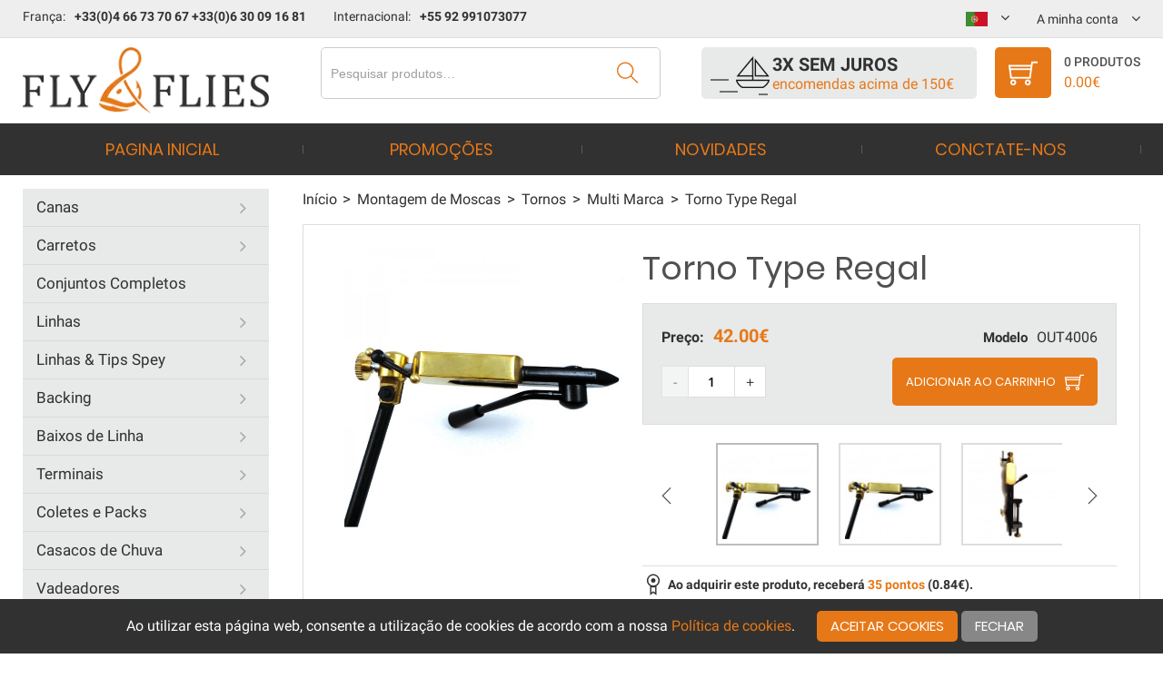

--- FILE ---
content_type: text/html; charset=UTF-8
request_url: https://flyandflies.com/pt/out4006
body_size: 37563
content:
<!DOCTYPE html><html lang="pt-PT">
<head>
    <meta charset="utf-8">
    <meta name="viewport" content="width=device-width, initial-scale=1.0" />
    <link rel="shortcut icon" href="/themes/theme-1/icons/favicon.ico" type="image/x-icon" />
    <link rel="apple-touch-icon" sizes="57x57" href="/themes/theme-1/icons/apple-icon-57x57.png">
    <link rel="apple-touch-icon" sizes="60x60" href="/themes/theme-1/icons/apple-icon-60x60.png">
    <link rel="apple-touch-icon" sizes="72x72" href="/themes/theme-1/icons/apple-icon-72x72.png">
    <link rel="apple-touch-icon" sizes="76x76" href="/themes/theme-1/icons/apple-icon-76x76.png">
    <link rel="apple-touch-icon" sizes="114x114" href="/themes/theme-1/icons/apple-icon-114x114.png">
    <link rel="apple-touch-icon" sizes="120x120" href="/themes/theme-1/icons/apple-icon-120x120.png">
    <link rel="apple-touch-icon" sizes="144x144" href="/themes/theme-1/icons/apple-icon-144x144.png">
    <link rel="apple-touch-icon" sizes="152x152" href="/themes/theme-1/icons/apple-icon-152x152.png">
    <link rel="apple-touch-icon" sizes="180x180" href="/themes/theme-1/icons/apple-icon-180x180.png">
    <link rel="icon" type="image/png" sizes="192x192"  href="/themes/theme-1/icons/android-icon-192x192.png">
    <link rel="icon" type="image/png" sizes="32x32" href="/themes/theme-1/icons/favicon-32x32.png">
    <link rel="icon" type="image/png" sizes="96x96" href="/themes/theme-1/icons/favicon-96x96.png">
    <link rel="icon" type="image/png" sizes="16x16" href="/themes/theme-1/icons/favicon-16x16.png">
    <link rel="manifest" href="/themes/basic/icons/manifest.json">
    <link href='https://flyandflies.com/pt/out4006' rel='canonical' />
    <meta name="msapplication-TileColor" content="">
    <meta name="msapplication-TileImage" content="/themes/theme-1/icons/ms-icon-144x144.png">
    <meta name="theme-color" content="">
    <base href="https://flyandflies.com/">
    <meta name="csrf-param" content="_csrf">
    <meta name="csrf-token" content="CLsyaDQ7HEKhpM-kFuPNbIfsVN-BbrfTIqxtf-6ZeI0xwnkGZ0xRFsbLnclz1KMg74A3sewjh5EbwAMyw_w_xA==">

    <script type="text/javascript">
        cookieConfig = (function(c){c.toString=function(){ return (this.path?'; path='+this.path:'')+(this.secure?'; secure':''); }; return c;})({"path":"\/","secure":true});
    </script>

        <title>Torno Type Regal, Tornos Multi Marca - Fly and Flies</title>
  
    <meta name="Description" content="O torno de montagem Torno Type Regal está munido de um sistema de aperto rápido.">
<meta name="Reply-to" content="info@flyandflies.com">
<meta name="Author" content="Fly and Flies">
<meta name="Robots" content="INDEX, FOLLOW">
<meta property="og:type" content="product">
<meta property="og:url" content="https://flyandflies.com/pt/out4006">
<meta property="og:image" content="https://flyandflies.com/images/out4006/13376/600x600/OUT4006.jpg">
<meta property="og:title" content="Torno Type Regal">
<meta property="product:price:amount" content="42.00">
<meta property="product:price:currency" content="EUR">
<meta property="og:description" content="Torno de montagem rotativo.">
<link href="https://flyandflies.com/regal-type-vise-p-1684" rel="alternate" hreflang="x-default">
<link href="https://flyandflies.com/regal-type-vise-p-1684" rel="alternate" hreflang="en-GB">
<link href="https://flyandflies.com/es/torno-type-regal-p-1684" rel="alternate" hreflang="es-ES">
<link href="https://flyandflies.com/fr/etau-type-regal-p-1684" rel="alternate" hreflang="fr-FR">
<link href="https://flyandflies.com/pt/out4006" rel="alternate" hreflang="pt-PT">
<link href="https://flyandflies.com/it/regal-type-vise-p-1684" rel="alternate" hreflang="it-IT">
<link href="https://flyandflies.com/de/regal-type-vise-p-1684" rel="alternate" hreflang="de-DE">
<script type="text/javascript">
var useCarousel = false;
var tl_js = [];var tl_start = false;var tl_include_js = [];var tl_include_loaded = [];var tl = function(a, b){ var script = { };if (typeof a == 'string' && typeof b == 'function'){ script = { 'js': [a],'script': b}} else if (typeof a == 'object' && typeof b == 'function') { script = { 'js': a,'script': b}} else if (typeof a == 'function') { script = { 'script': a}}tl_js.push(script);if (tl_start){ tl_action([script])}};
</script>
  
    <script type="application/ld+json">
{"itemListElement":[{"@type":"ListItem","position":1,"item":{"@id":"https://flyandflies.com/pt/materiais-de-montagem","name":"Montagem de Moscas"}},{"@type":"ListItem","position":2,"item":{"@id":"https://flyandflies.com/pt/tornos-montagem-moscas","name":"Tornos"}},{"@type":"ListItem","position":3,"item":{"@id":"https://flyandflies.com/pt/tornos-multi-marca","name":"Multi Marca"}},{"@type":"ListItem","position":4,"item":{"@id":"https://flyandflies.com/pt/out4006","name":"Torno Type Regal"}}],"@context":"https://schema.org","@type":"BreadcrumbList"}
</script>
<script type="application/ld+json">
{"image":"https://flyandflies.com/images/out4006/13376/600x600/OUT4006.jpg","name":"Torno Type Regal","offers":{"@type":"Offer","url":"https://flyandflies.com/pt/out4006","availability":"https://schema.org/InStock","priceValidUntil":"2026-06-05","price":"42.00","priceCurrency":"EUR"},"description":"Torno de montagem rotativo.","@context":"https://schema.org","@type":"Product"}
</script>


<style type="text/css">@font-face{font-family:'themify';src:url('themes/basic/fonts/themify.eot?-fvbane');src:url('themes/basic/fonts/themify.eot?#iefix-fvbane') format('embedded-opentype'), url('themes/basic/fonts/themify.woff?-fvbane') format('woff'), url('themes/basic/fonts/themify.ttf?-fvbane') format('truetype'), url('themes/basic/fonts/themify.svg?-fvbane#themify') format('svg');font-weight:normal;font-style:normal;font-display:swap}/* devanagari */ @font-face{font-family:'Poppins';font-style:normal;font-weight:300;src:local('Poppins Light'), local('Poppins-Light'), url(https://fonts.gstatic.com/s/poppins/v5/pxiByp8kv8JHgFVrLDz8Z11lFc-K.woff2) format('woff2');unicode-range:U+0900-097F, U+1CD0-1CF6, U+1CF8-1CF9, U+200C-200D, U+20A8, U+20B9, U+25CC, U+A830-A839, U+A8E0-A8FB;font-display:swap}/* latin-ext */ @font-face{font-family:'Poppins';font-style:normal;font-weight:300;src:local('Poppins Light'), local('Poppins-Light'), url(https://fonts.gstatic.com/s/poppins/v5/pxiByp8kv8JHgFVrLDz8Z1JlFc-K.woff2) format('woff2');unicode-range:U+0100-024F, U+0259, U+1E00-1EFF, U+2020, U+20A0-20AB, U+20AD-20CF, U+2113, U+2C60-2C7F, U+A720-A7FF;font-display:swap}/* latin */ @font-face{font-family:'Poppins';font-style:normal;font-weight:300;src:local('Poppins Light'), local('Poppins-Light'), url(https://fonts.gstatic.com/s/poppins/v5/pxiByp8kv8JHgFVrLDz8Z1xlFQ.woff2) format('woff2');unicode-range:U+0000-00FF, U+0131, U+0152-0153, U+02BB-02BC, U+02C6, U+02DA, U+02DC, U+2000-206F, U+2074, U+20AC, U+2122, U+2191, U+2193, U+2212, U+2215, U+FEFF, U+FFFD;font-display:swap}/* devanagari */ @font-face{font-family:'Poppins';font-style:normal;font-weight:400;src:local('Poppins Regular'), local('Poppins-Regular'), url(https://fonts.gstatic.com/s/poppins/v5/pxiEyp8kv8JHgFVrJJbecmNE.woff2) format('woff2');unicode-range:U+0900-097F, U+1CD0-1CF6, U+1CF8-1CF9, U+200C-200D, U+20A8, U+20B9, U+25CC, U+A830-A839, U+A8E0-A8FB;font-display:swap}/* latin-ext */ @font-face{font-family:'Poppins';font-style:normal;font-weight:400;src:local('Poppins Regular'), local('Poppins-Regular'), url(https://fonts.gstatic.com/s/poppins/v5/pxiEyp8kv8JHgFVrJJnecmNE.woff2) format('woff2');unicode-range:U+0100-024F, U+0259, U+1E00-1EFF, U+2020, U+20A0-20AB, U+20AD-20CF, U+2113, U+2C60-2C7F, U+A720-A7FF;font-display:swap}/* latin */ @font-face{font-family:'Poppins';font-style:normal;font-weight:400;src:local('Poppins Regular'), local('Poppins-Regular'), url(https://fonts.gstatic.com/s/poppins/v5/pxiEyp8kv8JHgFVrJJfecg.woff2) format('woff2');unicode-range:U+0000-00FF, U+0131, U+0152-0153, U+02BB-02BC, U+02C6, U+02DA, U+02DC, U+2000-206F, U+2074, U+20AC, U+2122, U+2191, U+2193, U+2212, U+2215, U+FEFF, U+FFFD;font-display:swap}/* devanagari */ @font-face{font-family:'Poppins';font-style:normal;font-weight:500;src:local('Poppins Medium'), local('Poppins-Medium'), url(https://fonts.gstatic.com/s/poppins/v5/pxiByp8kv8JHgFVrLGT9Z11lFc-K.woff2) format('woff2');unicode-range:U+0900-097F, U+1CD0-1CF6, U+1CF8-1CF9, U+200C-200D, U+20A8, U+20B9, U+25CC, U+A830-A839, U+A8E0-A8FB;font-display:swap}/* latin-ext */ @font-face{font-family:'Poppins';font-style:normal;font-weight:500;src:local('Poppins Medium'), local('Poppins-Medium'), url(https://fonts.gstatic.com/s/poppins/v5/pxiByp8kv8JHgFVrLGT9Z1JlFc-K.woff2) format('woff2');unicode-range:U+0100-024F, U+0259, U+1E00-1EFF, U+2020, U+20A0-20AB, U+20AD-20CF, U+2113, U+2C60-2C7F, U+A720-A7FF;font-display:swap}/* latin */ @font-face{font-family:'Poppins';font-style:normal;font-weight:500;src:local('Poppins Medium'), local('Poppins-Medium'), url(https://fonts.gstatic.com/s/poppins/v5/pxiByp8kv8JHgFVrLGT9Z1xlFQ.woff2) format('woff2');unicode-range:U+0000-00FF, U+0131, U+0152-0153, U+02BB-02BC, U+02C6, U+02DA, U+02DC, U+2000-206F, U+2074, U+20AC, U+2122, U+2191, U+2193, U+2212, U+2215, U+FEFF, U+FFFD;font-display:swap}/* devanagari */ @font-face{font-family:'Poppins';font-style:normal;font-weight:600;src:local('Poppins SemiBold'), local('Poppins-SemiBold'), url(https://fonts.gstatic.com/s/poppins/v5/pxiByp8kv8JHgFVrLEj6Z11lFc-K.woff2) format('woff2');unicode-range:U+0900-097F, U+1CD0-1CF6, U+1CF8-1CF9, U+200C-200D, U+20A8, U+20B9, U+25CC, U+A830-A839, U+A8E0-A8FB;font-display:swap}/* latin-ext */ @font-face{font-family:'Poppins';font-style:normal;font-weight:600;src:local('Poppins SemiBold'), local('Poppins-SemiBold'), url(https://fonts.gstatic.com/s/poppins/v5/pxiByp8kv8JHgFVrLEj6Z1JlFc-K.woff2) format('woff2');unicode-range:U+0100-024F, U+0259, U+1E00-1EFF, U+2020, U+20A0-20AB, U+20AD-20CF, U+2113, U+2C60-2C7F, U+A720-A7FF;font-display:swap}/* latin */ @font-face{font-family:'Poppins';font-style:normal;font-weight:600;src:local('Poppins SemiBold'), local('Poppins-SemiBold'), url(https://fonts.gstatic.com/s/poppins/v5/pxiByp8kv8JHgFVrLEj6Z1xlFQ.woff2) format('woff2');unicode-range:U+0000-00FF, U+0131, U+0152-0153, U+02BB-02BC, U+02C6, U+02DA, U+02DC, U+2000-206F, U+2074, U+20AC, U+2122, U+2191, U+2193, U+2212, U+2215, U+FEFF, U+FFFD;font-display:swap}/* devanagari */ @font-face{font-family:'Poppins';font-style:normal;font-weight:700;src:local('Poppins Bold'), local('Poppins-Bold'), url(https://fonts.gstatic.com/s/poppins/v5/pxiByp8kv8JHgFVrLCz7Z11lFc-K.woff2) format('woff2');unicode-range:U+0900-097F, U+1CD0-1CF6, U+1CF8-1CF9, U+200C-200D, U+20A8, U+20B9, U+25CC, U+A830-A839, U+A8E0-A8FB;font-display:swap}/* latin-ext */ @font-face{font-family:'Poppins';font-style:normal;font-weight:700;src:local('Poppins Bold'), local('Poppins-Bold'), url(https://fonts.gstatic.com/s/poppins/v5/pxiByp8kv8JHgFVrLCz7Z1JlFc-K.woff2) format('woff2');unicode-range:U+0100-024F, U+0259, U+1E00-1EFF, U+2020, U+20A0-20AB, U+20AD-20CF, U+2113, U+2C60-2C7F, U+A720-A7FF;font-display:swap}/* latin */ @font-face{font-family:'Poppins';font-style:normal;font-weight:700;src:local('Poppins Bold'), local('Poppins-Bold'), url(https://fonts.gstatic.com/s/poppins/v5/pxiByp8kv8JHgFVrLCz7Z1xlFQ.woff2) format('woff2');unicode-range:U+0000-00FF, U+0131, U+0152-0153, U+02BB-02BC, U+02C6, U+02DA, U+02DC, U+2000-206F, U+2074, U+20AC, U+2122, U+2191, U+2193, U+2212, U+2215, U+FEFF, U+FFFD;font-display:swap}@font-face{font-family:'Poppins';font-style:normal;font-weight:300;src:local('Poppins Light'), local('Poppins-Light'), url(https://fonts.gstatic.com/s/poppins/v5/pxiByp8kv8JHgFVrLDz8Z1xlE92JQEk.woff) format('woff');font-display:swap}@font-face{font-family:'Poppins';font-style:normal;font-weight:400;src:local('Poppins Regular'), local('Poppins-Regular'), url(https://fonts.gstatic.com/s/poppins/v5/pxiEyp8kv8JHgFVrJJfedHFHGPc.woff) format('woff');font-display:swap}@font-face{font-family:'Poppins';font-style:normal;font-weight:500;src:local('Poppins Medium'), local('Poppins-Medium'), url(https://fonts.gstatic.com/s/poppins/v5/pxiByp8kv8JHgFVrLGT9Z1xlE92JQEk.woff) format('woff');font-display:swap}@font-face{font-family:'Poppins';font-style:normal;font-weight:600;src:local('Poppins SemiBold'), local('Poppins-SemiBold'), url(https://fonts.gstatic.com/s/poppins/v5/pxiByp8kv8JHgFVrLEj6Z1xlE92JQEk.woff) format('woff');font-display:swap}@font-face{font-family:'Poppins';font-style:normal;font-weight:700;src:local('Poppins Bold'), local('Poppins-Bold'), url(https://fonts.gstatic.com/s/poppins/v5/pxiByp8kv8JHgFVrLCz7Z1xlE92JQEk.woff) format('woff');font-display:swap}/* cyrillic-ext */ @font-face{font-family:'Open Sans';font-style:normal;font-weight:400;src:local('Open Sans Regular'), local('OpenSans-Regular'), url(https://fonts.gstatic.com/s/opensans/v15/mem8YaGs126MiZpBA-UFWJ0bbck.woff2) format('woff2');unicode-range:U+0460-052F, U+1C80-1C88, U+20B4, U+2DE0-2DFF, U+A640-A69F, U+FE2E-FE2F;font-display:swap}/* cyrillic */ @font-face{font-family:'Open Sans';font-style:normal;font-weight:400;src:local('Open Sans Regular'), local('OpenSans-Regular'), url(https://fonts.gstatic.com/s/opensans/v15/mem8YaGs126MiZpBA-UFUZ0bbck.woff2) format('woff2');unicode-range:U+0400-045F, U+0490-0491, U+04B0-04B1, U+2116;font-display:swap}/* greek-ext */ @font-face{font-family:'Open Sans';font-style:normal;font-weight:400;src:local('Open Sans Regular'), local('OpenSans-Regular'), url(https://fonts.gstatic.com/s/opensans/v15/mem8YaGs126MiZpBA-UFWZ0bbck.woff2) format('woff2');unicode-range:U+1F00-1FFF;font-display:swap}/* greek */ @font-face{font-family:'Open Sans';font-style:normal;font-weight:400;src:local('Open Sans Regular'), local('OpenSans-Regular'), url(https://fonts.gstatic.com/s/opensans/v15/mem8YaGs126MiZpBA-UFVp0bbck.woff2) format('woff2');unicode-range:U+0370-03FF;font-display:swap}/* vietnamese */ @font-face{font-family:'Open Sans';font-style:normal;font-weight:400;src:local('Open Sans Regular'), local('OpenSans-Regular'), url(https://fonts.gstatic.com/s/opensans/v15/mem8YaGs126MiZpBA-UFWp0bbck.woff2) format('woff2');unicode-range:U+0102-0103, U+0110-0111, U+1EA0-1EF9, U+20AB;font-display:swap}/* latin-ext */ @font-face{font-family:'Open Sans';font-style:normal;font-weight:400;src:local('Open Sans Regular'), local('OpenSans-Regular'), url(https://fonts.gstatic.com/s/opensans/v15/mem8YaGs126MiZpBA-UFW50bbck.woff2) format('woff2');unicode-range:U+0100-024F, U+0259, U+1E00-1EFF, U+2020, U+20A0-20AB, U+20AD-20CF, U+2113, U+2C60-2C7F, U+A720-A7FF;font-display:swap}/* latin */ @font-face{font-family:'Open Sans';font-style:normal;font-weight:400;src:local('Open Sans Regular'), local('OpenSans-Regular'), url(https://fonts.gstatic.com/s/opensans/v15/mem8YaGs126MiZpBA-UFVZ0b.woff2) format('woff2');unicode-range:U+0000-00FF, U+0131, U+0152-0153, U+02BB-02BC, U+02C6, U+02DA, U+02DC, U+2000-206F, U+2074, U+20AC, U+2122, U+2191, U+2193, U+2212, U+2215, U+FEFF, U+FFFD;font-display:swap}/* cyrillic-ext */ @font-face{font-family:'Open Sans';font-style:normal;font-weight:600;src:local('Open Sans SemiBold'), local('OpenSans-SemiBold'), url(https://fonts.gstatic.com/s/opensans/v15/mem5YaGs126MiZpBA-UNirkOX-hpOqc.woff2) format('woff2');unicode-range:U+0460-052F, U+1C80-1C88, U+20B4, U+2DE0-2DFF, U+A640-A69F, U+FE2E-FE2F;font-display:swap}/* cyrillic */ @font-face{font-family:'Open Sans';font-style:normal;font-weight:600;src:local('Open Sans SemiBold'), local('OpenSans-SemiBold'), url(https://fonts.gstatic.com/s/opensans/v15/mem5YaGs126MiZpBA-UNirkOVuhpOqc.woff2) format('woff2');unicode-range:U+0400-045F, U+0490-0491, U+04B0-04B1, U+2116;font-display:swap}/* greek-ext */ @font-face{font-family:'Open Sans';font-style:normal;font-weight:600;src:local('Open Sans SemiBold'), local('OpenSans-SemiBold'), url(https://fonts.gstatic.com/s/opensans/v15/mem5YaGs126MiZpBA-UNirkOXuhpOqc.woff2) format('woff2');unicode-range:U+1F00-1FFF;font-display:swap}/* greek */ @font-face{font-family:'Open Sans';font-style:normal;font-weight:600;src:local('Open Sans SemiBold'), local('OpenSans-SemiBold'), url(https://fonts.gstatic.com/s/opensans/v15/mem5YaGs126MiZpBA-UNirkOUehpOqc.woff2) format('woff2');unicode-range:U+0370-03FF;font-display:swap}/* vietnamese */ @font-face{font-family:'Open Sans';font-style:normal;font-weight:600;src:local('Open Sans SemiBold'), local('OpenSans-SemiBold'), url(https://fonts.gstatic.com/s/opensans/v15/mem5YaGs126MiZpBA-UNirkOXehpOqc.woff2) format('woff2');unicode-range:U+0102-0103, U+0110-0111, U+1EA0-1EF9, U+20AB;font-display:swap}/* latin-ext */ @font-face{font-family:'Open Sans';font-style:normal;font-weight:600;src:local('Open Sans SemiBold'), local('OpenSans-SemiBold'), url(https://fonts.gstatic.com/s/opensans/v15/mem5YaGs126MiZpBA-UNirkOXOhpOqc.woff2) format('woff2');unicode-range:U+0100-024F, U+0259, U+1E00-1EFF, U+2020, U+20A0-20AB, U+20AD-20CF, U+2113, U+2C60-2C7F, U+A720-A7FF;font-display:swap}/* latin */ @font-face{font-family:'Open Sans';font-style:normal;font-weight:600;src:local('Open Sans SemiBold'), local('OpenSans-SemiBold'), url(https://fonts.gstatic.com/s/opensans/v15/mem5YaGs126MiZpBA-UNirkOUuhp.woff2) format('woff2');unicode-range:U+0000-00FF, U+0131, U+0152-0153, U+02BB-02BC, U+02C6, U+02DA, U+02DC, U+2000-206F, U+2074, U+20AC, U+2122, U+2191, U+2193, U+2212, U+2215, U+FEFF, U+FFFD;font-display:swap}/* cyrillic-ext */ @font-face{font-family:'Open Sans';font-style:normal;font-weight:700;src:local('Open Sans Bold'), local('OpenSans-Bold'), url(https://fonts.gstatic.com/s/opensans/v15/mem5YaGs126MiZpBA-UN7rgOX-hpOqc.woff2) format('woff2');unicode-range:U+0460-052F, U+1C80-1C88, U+20B4, U+2DE0-2DFF, U+A640-A69F, U+FE2E-FE2F;font-display:swap}/* cyrillic */ @font-face{font-family:'Open Sans';font-style:normal;font-weight:700;src:local('Open Sans Bold'), local('OpenSans-Bold'), url(https://fonts.gstatic.com/s/opensans/v15/mem5YaGs126MiZpBA-UN7rgOVuhpOqc.woff2) format('woff2');unicode-range:U+0400-045F, U+0490-0491, U+04B0-04B1, U+2116;font-display:swap}/* greek-ext */ @font-face{font-family:'Open Sans';font-style:normal;font-weight:700;src:local('Open Sans Bold'), local('OpenSans-Bold'), url(https://fonts.gstatic.com/s/opensans/v15/mem5YaGs126MiZpBA-UN7rgOXuhpOqc.woff2) format('woff2');unicode-range:U+1F00-1FFF;font-display:swap}/* greek */ @font-face{font-family:'Open Sans';font-style:normal;font-weight:700;src:local('Open Sans Bold'), local('OpenSans-Bold'), url(https://fonts.gstatic.com/s/opensans/v15/mem5YaGs126MiZpBA-UN7rgOUehpOqc.woff2) format('woff2');unicode-range:U+0370-03FF;font-display:swap}/* vietnamese */ @font-face{font-family:'Open Sans';font-style:normal;font-weight:700;src:local('Open Sans Bold'), local('OpenSans-Bold'), url(https://fonts.gstatic.com/s/opensans/v15/mem5YaGs126MiZpBA-UN7rgOXehpOqc.woff2) format('woff2');unicode-range:U+0102-0103, U+0110-0111, U+1EA0-1EF9, U+20AB;font-display:swap}/* latin-ext */ @font-face{font-family:'Open Sans';font-style:normal;font-weight:700;src:local('Open Sans Bold'), local('OpenSans-Bold'), url(https://fonts.gstatic.com/s/opensans/v15/mem5YaGs126MiZpBA-UN7rgOXOhpOqc.woff2) format('woff2');unicode-range:U+0100-024F, U+0259, U+1E00-1EFF, U+2020, U+20A0-20AB, U+20AD-20CF, U+2113, U+2C60-2C7F, U+A720-A7FF;font-display:swap}/* latin */ @font-face{font-family:'Open Sans';font-style:normal;font-weight:700;src:local('Open Sans Bold'), local('OpenSans-Bold'), url(https://fonts.gstatic.com/s/opensans/v15/mem5YaGs126MiZpBA-UN7rgOUuhp.woff2) format('woff2');unicode-range:U+0000-00FF, U+0131, U+0152-0153, U+02BB-02BC, U+02C6, U+02DA, U+02DC, U+2000-206F, U+2074, U+20AC, U+2122, U+2191, U+2193, U+2212, U+2215, U+FEFF, U+FFFD;font-display:swap}@font-face{font-family:'Open Sans';font-style:normal;font-weight:400;src:local('Open Sans Regular'), local('OpenSans-Regular'), url(https://fonts.gstatic.com/s/opensans/v15/mem8YaGs126MiZpBA-UFVZ0df8pkAg.woff) format('woff');font-display:swap}@font-face{font-family:'Open Sans';font-style:normal;font-weight:600;src:local('Open Sans SemiBold'), local('OpenSans-SemiBold'), url(https://fonts.gstatic.com/s/opensans/v15/mem5YaGs126MiZpBA-UNirkOUuhvKKSTjw.woff) format('woff');font-display:swap}@font-face{font-family:'Open Sans';font-style:normal;font-weight:700;src:local('Open Sans Bold'), local('OpenSans-Bold'), url(https://fonts.gstatic.com/s/opensans/v15/mem5YaGs126MiZpBA-UN7rgOUuhvKKSTjw.woff) format('woff');font-display:swap}/* cyrillic-ext */ @font-face{font-family:'Roboto';font-style:normal;font-weight:300;src:local('Roboto Light'), local('Roboto-Light'), url(https://fonts.gstatic.com/s/roboto/v18/KFOlCnqEu92Fr1MmSU5fCRc4EsA.woff2) format('woff2');unicode-range:U+0460-052F, U+1C80-1C88, U+20B4, U+2DE0-2DFF, U+A640-A69F, U+FE2E-FE2F}/* cyrillic */ @font-face{font-family:'Roboto';font-style:normal;font-weight:300;src:local('Roboto Light'), local('Roboto-Light'), url(https://fonts.gstatic.com/s/roboto/v18/KFOlCnqEu92Fr1MmSU5fABc4EsA.woff2) format('woff2');unicode-range:U+0400-045F, U+0490-0491, U+04B0-04B1, U+2116}/* greek-ext */ @font-face{font-family:'Roboto';font-style:normal;font-weight:300;src:local('Roboto Light'), local('Roboto-Light'), url(https://fonts.gstatic.com/s/roboto/v18/KFOlCnqEu92Fr1MmSU5fCBc4EsA.woff2) format('woff2');unicode-range:U+1F00-1FFF}/* greek */ @font-face{font-family:'Roboto';font-style:normal;font-weight:300;src:local('Roboto Light'), local('Roboto-Light'), url(https://fonts.gstatic.com/s/roboto/v18/KFOlCnqEu92Fr1MmSU5fBxc4EsA.woff2) format('woff2');unicode-range:U+0370-03FF}/* vietnamese */ @font-face{font-family:'Roboto';font-style:normal;font-weight:300;src:local('Roboto Light'), local('Roboto-Light'), url(https://fonts.gstatic.com/s/roboto/v18/KFOlCnqEu92Fr1MmSU5fCxc4EsA.woff2) format('woff2');unicode-range:U+0102-0103, U+0110-0111, U+1EA0-1EF9, U+20AB}/* latin-ext */ @font-face{font-family:'Roboto';font-style:normal;font-weight:300;src:local('Roboto Light'), local('Roboto-Light'), url(https://fonts.gstatic.com/s/roboto/v18/KFOlCnqEu92Fr1MmSU5fChc4EsA.woff2) format('woff2');unicode-range:U+0100-024F, U+0259, U+1E00-1EFF, U+2020, U+20A0-20AB, U+20AD-20CF, U+2113, U+2C60-2C7F, U+A720-A7FF}/* latin */ @font-face{font-family:'Roboto';font-style:normal;font-weight:300;src:local('Roboto Light'), local('Roboto-Light'), url(https://fonts.gstatic.com/s/roboto/v18/KFOlCnqEu92Fr1MmSU5fBBc4.woff2) format('woff2');unicode-range:U+0000-00FF, U+0131, U+0152-0153, U+02BB-02BC, U+02C6, U+02DA, U+02DC, U+2000-206F, U+2074, U+20AC, U+2122, U+2191, U+2193, U+2212, U+2215, U+FEFF, U+FFFD}/* cyrillic-ext */ @font-face{font-family:'Roboto';font-style:normal;font-weight:400;src:local('Roboto'), local('Roboto-Regular'), url(https://fonts.gstatic.com/s/roboto/v18/KFOmCnqEu92Fr1Mu72xKOzY.woff2) format('woff2');unicode-range:U+0460-052F, U+1C80-1C88, U+20B4, U+2DE0-2DFF, U+A640-A69F, U+FE2E-FE2F}/* cyrillic */ @font-face{font-family:'Roboto';font-style:normal;font-weight:400;src:local('Roboto'), local('Roboto-Regular'), url(https://fonts.gstatic.com/s/roboto/v18/KFOmCnqEu92Fr1Mu5mxKOzY.woff2) format('woff2');unicode-range:U+0400-045F, U+0490-0491, U+04B0-04B1, U+2116}/* greek-ext */ @font-face{font-family:'Roboto';font-style:normal;font-weight:400;src:local('Roboto'), local('Roboto-Regular'), url(https://fonts.gstatic.com/s/roboto/v18/KFOmCnqEu92Fr1Mu7mxKOzY.woff2) format('woff2');unicode-range:U+1F00-1FFF}/* greek */ @font-face{font-family:'Roboto';font-style:normal;font-weight:400;src:local('Roboto'), local('Roboto-Regular'), url(https://fonts.gstatic.com/s/roboto/v18/KFOmCnqEu92Fr1Mu4WxKOzY.woff2) format('woff2');unicode-range:U+0370-03FF}/* vietnamese */ @font-face{font-family:'Roboto';font-style:normal;font-weight:400;src:local('Roboto'), local('Roboto-Regular'), url(https://fonts.gstatic.com/s/roboto/v18/KFOmCnqEu92Fr1Mu7WxKOzY.woff2) format('woff2');unicode-range:U+0102-0103, U+0110-0111, U+1EA0-1EF9, U+20AB}/* latin-ext */ @font-face{font-family:'Roboto';font-style:normal;font-weight:400;src:local('Roboto'), local('Roboto-Regular'), url(https://fonts.gstatic.com/s/roboto/v18/KFOmCnqEu92Fr1Mu7GxKOzY.woff2) format('woff2');unicode-range:U+0100-024F, U+0259, U+1E00-1EFF, U+2020, U+20A0-20AB, U+20AD-20CF, U+2113, U+2C60-2C7F, U+A720-A7FF}/* latin */ @font-face{font-family:'Roboto';font-style:normal;font-weight:400;src:local('Roboto'), local('Roboto-Regular'), url(https://fonts.gstatic.com/s/roboto/v18/KFOmCnqEu92Fr1Mu4mxK.woff2) format('woff2');unicode-range:U+0000-00FF, U+0131, U+0152-0153, U+02BB-02BC, U+02C6, U+02DA, U+02DC, U+2000-206F, U+2074, U+20AC, U+2122, U+2191, U+2193, U+2212, U+2215, U+FEFF, U+FFFD}/* cyrillic-ext */ @font-face{font-family:'Roboto';font-style:normal;font-weight:500;src:local('Roboto Medium'), local('Roboto-Medium'), url(https://fonts.gstatic.com/s/roboto/v18/KFOlCnqEu92Fr1MmEU9fCRc4EsA.woff2) format('woff2');unicode-range:U+0460-052F, U+1C80-1C88, U+20B4, U+2DE0-2DFF, U+A640-A69F, U+FE2E-FE2F}/* cyrillic */ @font-face{font-family:'Roboto';font-style:normal;font-weight:500;src:local('Roboto Medium'), local('Roboto-Medium'), url(https://fonts.gstatic.com/s/roboto/v18/KFOlCnqEu92Fr1MmEU9fABc4EsA.woff2) format('woff2');unicode-range:U+0400-045F, U+0490-0491, U+04B0-04B1, U+2116}/* greek-ext */ @font-face{font-family:'Roboto';font-style:normal;font-weight:500;src:local('Roboto Medium'), local('Roboto-Medium'), url(https://fonts.gstatic.com/s/roboto/v18/KFOlCnqEu92Fr1MmEU9fCBc4EsA.woff2) format('woff2');unicode-range:U+1F00-1FFF}/* greek */ @font-face{font-family:'Roboto';font-style:normal;font-weight:500;src:local('Roboto Medium'), local('Roboto-Medium'), url(https://fonts.gstatic.com/s/roboto/v18/KFOlCnqEu92Fr1MmEU9fBxc4EsA.woff2) format('woff2');unicode-range:U+0370-03FF}/* vietnamese */ @font-face{font-family:'Roboto';font-style:normal;font-weight:500;src:local('Roboto Medium'), local('Roboto-Medium'), url(https://fonts.gstatic.com/s/roboto/v18/KFOlCnqEu92Fr1MmEU9fCxc4EsA.woff2) format('woff2');unicode-range:U+0102-0103, U+0110-0111, U+1EA0-1EF9, U+20AB}/* latin-ext */ @font-face{font-family:'Roboto';font-style:normal;font-weight:500;src:local('Roboto Medium'), local('Roboto-Medium'), url(https://fonts.gstatic.com/s/roboto/v18/KFOlCnqEu92Fr1MmEU9fChc4EsA.woff2) format('woff2');unicode-range:U+0100-024F, U+0259, U+1E00-1EFF, U+2020, U+20A0-20AB, U+20AD-20CF, U+2113, U+2C60-2C7F, U+A720-A7FF}/* latin */ @font-face{font-family:'Roboto';font-style:normal;font-weight:500;src:local('Roboto Medium'), local('Roboto-Medium'), url(https://fonts.gstatic.com/s/roboto/v18/KFOlCnqEu92Fr1MmEU9fBBc4.woff2) format('woff2');unicode-range:U+0000-00FF, U+0131, U+0152-0153, U+02BB-02BC, U+02C6, U+02DA, U+02DC, U+2000-206F, U+2074, U+20AC, U+2122, U+2191, U+2193, U+2212, U+2215, U+FEFF, U+FFFD}/* cyrillic-ext */ @font-face{font-family:'Roboto';font-style:normal;font-weight:700;src:local('Roboto Bold'), local('Roboto-Bold'), url(https://fonts.gstatic.com/s/roboto/v18/KFOlCnqEu92Fr1MmWUlfCRc4EsA.woff2) format('woff2');unicode-range:U+0460-052F, U+1C80-1C88, U+20B4, U+2DE0-2DFF, U+A640-A69F, U+FE2E-FE2F}/* cyrillic */ @font-face{font-family:'Roboto';font-style:normal;font-weight:700;src:local('Roboto Bold'), local('Roboto-Bold'), url(https://fonts.gstatic.com/s/roboto/v18/KFOlCnqEu92Fr1MmWUlfABc4EsA.woff2) format('woff2');unicode-range:U+0400-045F, U+0490-0491, U+04B0-04B1, U+2116}/* greek-ext */ @font-face{font-family:'Roboto';font-style:normal;font-weight:700;src:local('Roboto Bold'), local('Roboto-Bold'), url(https://fonts.gstatic.com/s/roboto/v18/KFOlCnqEu92Fr1MmWUlfCBc4EsA.woff2) format('woff2');unicode-range:U+1F00-1FFF}/* greek */ @font-face{font-family:'Roboto';font-style:normal;font-weight:700;src:local('Roboto Bold'), local('Roboto-Bold'), url(https://fonts.gstatic.com/s/roboto/v18/KFOlCnqEu92Fr1MmWUlfBxc4EsA.woff2) format('woff2');unicode-range:U+0370-03FF}/* vietnamese */ @font-face{font-family:'Roboto';font-style:normal;font-weight:700;src:local('Roboto Bold'), local('Roboto-Bold'), url(https://fonts.gstatic.com/s/roboto/v18/KFOlCnqEu92Fr1MmWUlfCxc4EsA.woff2) format('woff2');unicode-range:U+0102-0103, U+0110-0111, U+1EA0-1EF9, U+20AB}/* latin-ext */ @font-face{font-family:'Roboto';font-style:normal;font-weight:700;src:local('Roboto Bold'), local('Roboto-Bold'), url(https://fonts.gstatic.com/s/roboto/v18/KFOlCnqEu92Fr1MmWUlfChc4EsA.woff2) format('woff2');unicode-range:U+0100-024F, U+0259, U+1E00-1EFF, U+2020, U+20A0-20AB, U+20AD-20CF, U+2113, U+2C60-2C7F, U+A720-A7FF}/* latin */ @font-face{font-family:'Roboto';font-style:normal;font-weight:700;src:local('Roboto Bold'), local('Roboto-Bold'), url(https://fonts.gstatic.com/s/roboto/v18/KFOlCnqEu92Fr1MmWUlfBBc4.woff2) format('woff2');unicode-range:U+0000-00FF, U+0131, U+0152-0153, U+02BB-02BC, U+02C6, U+02DA, U+02DC, U+2000-206F, U+2074, U+20AC, U+2122, U+2191, U+2193, U+2212, U+2215, U+FEFF, U+FFFD}@font-face{font-family:'Roboto';font-style:normal;font-weight:300;src:local('Roboto Light'), local('Roboto-Light'), url(https://fonts.gstatic.com/s/roboto/v18/KFOlCnqEu92Fr1MmSU5fBBc-AMP6lQ.woff) format('woff')}@font-face{font-family:'Roboto';font-style:normal;font-weight:400;src:local('Roboto'), local('Roboto-Regular'), url(https://fonts.gstatic.com/s/roboto/v18/KFOmCnqEu92Fr1Mu4mxMKTU1Kg.woff) format('woff');font-display:swap}@font-face{font-family:'Roboto';font-style:normal;font-weight:500;src:local('Roboto Medium'), local('Roboto-Medium'), url(https://fonts.gstatic.com/s/roboto/v18/KFOlCnqEu92Fr1MmEU9fBBc-AMP6lQ.woff) format('woff');font-display:swap}@font-face{font-family:'Roboto';font-style:normal;font-weight:700;src:local('Roboto Bold'), local('Roboto-Bold'), url(https://fonts.gstatic.com/s/roboto/v18/KFOlCnqEu92Fr1MmWUlfBBc-AMP6lQ.woff) format('woff');font-display:swap}@font-face{font-family:'FontAwesome';src:url('themes/basic/fonts/fontawesome-webfont.eot?v=3.2.1');src:url('themes/basic/fonts/fontawesome-webfont.eot?#iefix&v=3.2.1') format('embedded-opentype'), url('themes/basic/fonts/fontawesome-webfont.woff?v=3.2.1') format('woff'), url('themes/basic/fonts/fontawesome-webfont.ttf?v=3.2.1') format('truetype'), url('themes/basic/fonts/fontawesome-webfont.svg#fontawesomeregular?v=3.2.1') format('svg');font-weight:normal;font-style:normal;font-display:swap}@font-face{font-family:'Hind';font-style:normal;font-weight:300;src:local('Hind Light'), local('Hind-Light'), url(//fonts.gstatic.com/s/hind/v6/woSH4aW-1wuybBQItyfdsvY6323mHUZFJMgTvxaG2iE.woff2) format('woff2');unicode-range:U+02BC, U+0900-097F, U+1CD0-1CF6, U+1CF8-1CF9, U+200B-200D, U+20A8, U+20B9, U+25CC, U+A830-A839, U+A8E0-A8FB;font-display:swap}/* latin-ext */ @font-face{font-family:'Hind';font-style:normal;font-weight:300;src:local('Hind Light'), local('Hind-Light'), url(//fonts.gstatic.com/s/hind/v6/FdFTd030tby8r55hlt7EYfY6323mHUZFJMgTvxaG2iE.woff2) format('woff2');unicode-range:U+0100-024F, U+1E00-1EFF, U+20A0-20AB, U+20AD-20CF, U+2C60-2C7F, U+A720-A7FF;font-display:swap}/* latin */ @font-face{font-family:'Hind';font-style:normal;font-weight:300;src:local('Hind Light'), local('Hind-Light'), url(//fonts.gstatic.com/s/hind/v6/0IXD51eZ8qgi73bhvRidlQ.woff2) format('woff2');unicode-range:U+0000-00FF, U+0131, U+0152-0153, U+02C6, U+02DA, U+02DC, U+2000-206F, U+2074, U+20AC, U+2212, U+2215, U+E0FF, U+EFFD, U+F000;font-display:swap}/* devanagari */ @font-face{font-family:'Hind';font-style:normal;font-weight:400;src:local('Hind'), local('Hind-Regular'), url(//fonts.gstatic.com/s/hind/v6/Vb88BBmXXgbpZxolKzz6dw.woff2) format('woff2');unicode-range:U+02BC, U+0900-097F, U+1CD0-1CF6, U+1CF8-1CF9, U+200B-200D, U+20A8, U+20B9, U+25CC, U+A830-A839, U+A8E0-A8FB;font-display:swap}/* latin-ext */ @font-face{font-family:'Hind';font-style:normal;font-weight:400;src:local('Hind'), local('Hind-Regular'), url(//fonts.gstatic.com/s/hind/v6/eND698DA6CUFWomaRdrTiw.woff2) format('woff2');unicode-range:U+0100-024F, U+1E00-1EFF, U+20A0-20AB, U+20AD-20CF, U+2C60-2C7F, U+A720-A7FF;font-display:swap}/* latin */ @font-face{font-family:'Hind';font-style:normal;font-weight:400;src:local('Hind'), local('Hind-Regular'), url(//fonts.gstatic.com/s/hind/v6/xLdg5JI0N_C2fvyu9XVzXg.woff2) format('woff2');unicode-range:U+0000-00FF, U+0131, U+0152-0153, U+02C6, U+02DA, U+02DC, U+2000-206F, U+2074, U+20AC, U+2212, U+2215, U+E0FF, U+EFFD, U+F000;font-display:swap}/* devanagari */ @font-face{font-family:'Hind';font-style:normal;font-weight:500;src:local('Hind Medium'), local('Hind-Medium'), url(//fonts.gstatic.com/s/hind/v6/bWPw4Za2XndpOjggSNN5JPY6323mHUZFJMgTvxaG2iE.woff2) format('woff2');unicode-range:U+02BC, U+0900-097F, U+1CD0-1CF6, U+1CF8-1CF9, U+200B-200D, U+20A8, U+20B9, U+25CC, U+A830-A839, U+A8E0-A8FB;font-display:swap}/* latin-ext */ @font-face{font-family:'Hind';font-style:normal;font-weight:500;src:local('Hind Medium'), local('Hind-Medium'), url(//fonts.gstatic.com/s/hind/v6/TCDCvLw6ewp4kJ2WSI4MT_Y6323mHUZFJMgTvxaG2iE.woff2) format('woff2');unicode-range:U+0100-024F, U+1E00-1EFF, U+20A0-20AB, U+20AD-20CF, U+2C60-2C7F, U+A720-A7FF;font-display:swap}/* latin */ @font-face{font-family:'Hind';font-style:normal;font-weight:500;src:local('Hind Medium'), local('Hind-Medium'), url(//fonts.gstatic.com/s/hind/v6/_JiDQLq4JWzs7prWhNNmuA.woff2) format('woff2');unicode-range:U+0000-00FF, U+0131, U+0152-0153, U+02C6, U+02DA, U+02DC, U+2000-206F, U+2074, U+20AC, U+2212, U+2215, U+E0FF, U+EFFD, U+F000;font-display:swap}/* devanagari */ @font-face{font-family:'Hind';font-style:normal;font-weight:600;src:local('Hind SemiBold'), local('Hind-SemiBold'), url(//fonts.gstatic.com/s/hind/v6/HMitXFBPwJyXZfGm6rEhuvY6323mHUZFJMgTvxaG2iE.woff2) format('woff2');unicode-range:U+02BC, U+0900-097F, U+1CD0-1CF6, U+1CF8-1CF9, U+200B-200D, U+20A8, U+20B9, U+25CC, U+A830-A839, U+A8E0-A8FB;font-display:swap}/* latin-ext */ @font-face{font-family:'Hind';font-style:normal;font-weight:600;src:local('Hind SemiBold'), local('Hind-SemiBold'), url(//fonts.gstatic.com/s/hind/v6/-H4xgvCtDmIfFNvmoAPAKvY6323mHUZFJMgTvxaG2iE.woff2) format('woff2');unicode-range:U+0100-024F, U+1E00-1EFF, U+20A0-20AB, U+20AD-20CF, U+2C60-2C7F, U+A720-A7FF;font-display:swap}/* latin */ @font-face{font-family:'Hind';font-style:normal;font-weight:600;src:local('Hind SemiBold'), local('Hind-SemiBold'), url(//fonts.gstatic.com/s/hind/v6/A2xpLU2z2kq5byuh5bkohg.woff2) format('woff2');unicode-range:U+0000-00FF, U+0131, U+0152-0153, U+02C6, U+02DA, U+02DC, U+2000-206F, U+2074, U+20AC, U+2212, U+2215, U+E0FF, U+EFFD, U+F000;font-display:swap}/* devanagari */ @font-face{font-family:'Hind';font-style:normal;font-weight:700;src:local('Hind Bold'), local('Hind-Bold'), url(//fonts.gstatic.com/s/hind/v6/AFoPIhbuX_gBhSszntNC0_Y6323mHUZFJMgTvxaG2iE.woff2) format('woff2');unicode-range:U+02BC, U+0900-097F, U+1CD0-1CF6, U+1CF8-1CF9, U+200B-200D, U+20A8, U+20B9, U+25CC, U+A830-A839, U+A8E0-A8FB;font-display:swap}/* latin-ext */ @font-face{font-family:'Hind';font-style:normal;font-weight:700;src:local('Hind Bold'), local('Hind-Bold'), url(//fonts.gstatic.com/s/hind/v6/503ks6dbq2nVdfUL61JyAfY6323mHUZFJMgTvxaG2iE.woff2) format('woff2');unicode-range:U+0100-024F, U+1E00-1EFF, U+20A0-20AB, U+20AD-20CF, U+2C60-2C7F, U+A720-A7FF;font-display:swap}/* latin */ @font-face{font-family:'Hind';font-style:normal;font-weight:700;src:local('Hind Bold'), local('Hind-Bold'), url(//fonts.gstatic.com/s/hind/v6/PQuIEfcr_wdF_zOSNjqWKQ.woff2) format('woff2');unicode-range:U+0000-00FF, U+0131, U+0152-0153, U+02C6, U+02DA, U+02DC, U+2000-206F, U+2074, U+20AC, U+2212, U+2215, U+E0FF, U+EFFD, U+F000;font-display:swap}@font-face{font-family:'Varela Round';font-style:normal;font-weight:400;src:local('Varela Round'), local('VarelaRound-Regular'), url(//fonts.gstatic.com/s/varelaround/v7/APH4jr0uSos5wiut5cpjrkByb1TKJa77egybnpn19yM.woff2) format('woff2');unicode-range:U+0590-05FF, U+20AA, U+25CC, U+FB1D-FB4F;font-display:swap}/* latin */ @font-face{font-family:'Varela Round';font-style:normal;font-weight:400;src:local('Varela Round'), local('VarelaRound-Regular'), url(//fonts.gstatic.com/s/varelaround/v7/APH4jr0uSos5wiut5cpjrugdm0LZdjqr5-oayXSOefg.woff2) format('woff2');unicode-range:U+0000-00FF, U+0131, U+0152-0153, U+02C6, U+02DA, U+02DC, U+2000-206F, U+2074, U+20AC, U+2212, U+2215, U+E0FF, U+EFFD, U+F000;font-display:swap}@font-face{font-family:'Varela Round';font-style:normal;font-weight:400;src:local('Varela Round Regular'), local('VarelaRound-Regular'), url(https://fonts.gstatic.com/s/varelaround/v8/APH4jr0uSos5wiut5cpjrnhCUOGz7vYGh680lGh-uXM.woff) format('woff');font-display:swap}@font-face{font-family:'trueloaded';src:url('themes/basic/fonts/trueloaded.eot?4rk52p');src:url('themes/basic/fonts/trueloaded.eot?4rk52p#iefix') format('embedded-opentype'), url('themes/basic/fonts/trueloaded.ttf?4rk52p') format('truetype'), url('themes/basic/fonts/trueloaded.woff?4rk52p') format('woff'), url('themes/basic/fonts/trueloaded.svg?4rk52p#trueloaded') format('svg');font-weight:normal;font-style:normal;font-display:swap}*{-webkit-box-sizing:border-box;-moz-box-sizing:border-box;box-sizing:border-box}html{font-size:100%;overflow-y:scroll;-webkit-text-size-adjust:100%;-ms-text-size-adjust:100%}html, button, input, select, textarea{font-family:Tahoma, Verdana, Arial, sans-serif}input[type="text"], input[type="email"], input[type="tel"], input[type="password"]{padding:5px 10px}body{color:#141412;background:#fff;line-height:1.5;margin:0;font-family:Tahoma, Verdana, Arial, sans-serif}h1, h2, h3, h4, h5, h6{clear:both;line-height:1.3}h1{margin:0 0 33px}h2{margin:0 0 25px 0}h3{font-size:22px;margin:0 0 22px 0}h4{margin:0 0 15px 0}h5{margin:0 0 10px 0}h6{margin:0 0 10px 0}menu, ol, ul{padding:0 0 0 40px}ul{list-style-type:square}nav ul, nav ol{list-style:none;list-style-image:none}li > ul, li > ol{margin:0}img{-ms-interpolation-mode:bicubic;border:0;vertical-align:middle;max-width:100%;height:auto}button, input, select, textarea{font-size:100%;margin:0;max-width:100%;vertical-align:baseline}button, input{line-height:normal}button, html input[type="button"], input[type="reset"], input[type="submit"]{-webkit-appearance:button;cursor:pointer}button[disabled], input[disabled]{cursor:default}input[type="checkbox"], input[type="radio"]{padding:0}input[type="search"]::-webkit-search-decoration{-webkit-appearance:none}button::-moz-focus-inner, input::-moz-focus-inner{border:0;padding:0}textarea{overflow:auto;vertical-align:top}table{border-collapse:collapse;border-spacing:0;font-size:inherit;line-height:2;width:100%}caption, th, td{font-weight:normal}caption{font-size:16px;margin:20px 0}th{font-weight:bold}td{font-size:inherit}p{margin:0}.btn, .btn-1, .btn-2, .btn-3{text-decoration:none;display:inline-block;cursor:pointer;vertical-align:middle;border:none}.btn:hover, .btn-1:hover, .btn-2:hover, .btn-3:hover{text-decoration:none}.main-width, .type-1 > .block{margin:0 auto}.main-width:after{content:'';clear:both;display:block}.box-block:after{content:'';clear:both;display:block}.box-block.type-2 > .block, .box-block.type-3 > .block, .box-block.type-4 > .block, .box-block.type-5 > .block, .box-block.type-6 > .block, .box-block.type-7 > .block, .box-block.type-8 > .block, .box-block.type-9 > .block, .box-block.type-10 > .block, .box-block.type-11 > .block, .box-block.type-12 > .block, .box-block.type-13 > .block, .box-block.type-14 > .block, .box-block.type-15 > .block{float:left}.box-block.type-2 > .block:nth-child(1){width:50%}.box-block.type-2 > .block:nth-child(2){width:50%}.box-block.type-3 > .block:nth-child(1){width:33.33%}.box-block.type-3 > .block:nth-child(2){width:33.33%}.box-block.type-3 > .block:nth-child(3){width:33.33%}.box-block.type-4 > .block:nth-child(1){width:66.66%}.box-block.type-4 > .block:nth-child(2){width:33.33%}.box-block.type-5 > .block:nth-child(1){width:33.33%}.box-block.type-5 > .block:nth-child(2){width:66.66%}.box-block.type-6 > .block:nth-child(1){width:25%}.box-block.type-6 > .block:nth-child(2){width:75%}.box-block.type-7 > .block:nth-child(1){width:75%}.box-block.type-7 > .block:nth-child(2){width:25%}.box-block.type-8 > .block:nth-child(1){width:25%}.box-block.type-8 > .block:nth-child(2){width:50%}.box-block.type-8 > .block:nth-child(3){width:25%}.box-block.type-9 > .block:nth-child(1){width:20%}.box-block.type-9 > .block:nth-child(2){width:80%}.box-block.type-10 > .block:nth-child(1){width:80%}.box-block.type-10 > .block:nth-child(2){width:20%}.box-block.type-11 > .block:nth-child(1){width:40%}.box-block.type-11 > .block:nth-child(2){width:60%}.box-block.type-12 > .block:nth-child(1){width:60%}.box-block.type-12 > .block:nth-child(2){width:40%}.box-block.type-13 > .block:nth-child(1){width:20%}.box-block.type-13 > .block:nth-child(2){width:60%}.box-block.type-13 > .block:nth-child(3){width:20%}.box-block.type-14 > .block{width:25%}.box-block.type-15 > .block{width:20%}.block{text-align:center;min-height:1px}.block > .box, .block > .box-block{text-align:left}/*.box-block:not(.tabs){display:flex}.box-block:not(.tabs) > .block{flex-grow:1}*/ @keyframes load8{0%{-webkit-transform:rotate(0deg);transform:rotate(0deg)}100%{-webkit-transform:rotate(360deg);transform:rotate(360deg)}}.w-menu-style-1 .box{float:none;text-align:center}.w-menu-style-1 .menu-ico{background-color:#183d78;color:#ffffff;font-size:23px;height:40px;width:40px;line-height:40px}.w-menu-style-1 > ul{color:#e77817;font-size:16px;position:relative;text-align:center;white-space:nowrap;width:100%;z-index:21;display:flex}.w-menu-style-1 > ul > li{flex-grow:1;max-width:25%}.w-menu-style-1 > ul > li > a > span, .w-menu-style-1 > ul > li > .no-link > span{font-size:18px;text-transform:uppercase;line-height:1.2;display:block;font-family:'poppins', Verdana, Arial, sans-serif;border-right:1px solid #5c5c54;padding:0 8px}.w-menu-style-1 > ul > li > a:after, .w-menu-style-1 > ul > li > .no-link:after{bottom:14px;position:absolute;right:-1px;top:14px;content:'';border-right:1px solid #5c5c54}.w-menu-style-1 > ul > li > a, .w-menu-style-1 > ul > li > .no-link{font-size:18px;position:relative;text-transform:uppercase;line-height:1.2;display:block;font-family:'poppins', Verdana, Arial, sans-serif;padding:14px 0}.w-menu-style-1 > ul > li > a:hover, .w-menu-style-1 > ul > li > .no-link:hover{text-decoration:none}.w-menu-style-1 > ul > li > ul > li > a:before{color:#e77817;font-size:16px;vertical-align:middle;content:'\f101';display:inline-block;font-family:'fontAwesome', Verdana, Arial, sans-serif;margin-right:13px}.w-menu-style-1 > ul > li > ul > li > a{font-size:18px}.w-menu-style-1 > ul > li > ul > li > a:hover, .w-menu-style-1 > ul > li > ul > li > .no-link:hover{text-decoration:none}.w-menu-style-1 > ul > li > ul > li > ul{top:100%;z-index:23;display:block}.w-menu-style-1 > ul > li > ul > li > ul > li > ul{z-index:24}.w-menu-style-1 > ul > li > ul > li > ul > li > ul > li > ul{z-index:25}.w-menu-style-1 > ul > li > ul > li > ul >li > a:before{color:#e77817;font-size:10px;vertical-align:middle;content:'\f10c';font-family:'fontAwesome', Verdana, Arial, sans-serif;margin-right:13px}.w-menu-style-1 > ul > li > ul > li > ul li a, .w-menu-style-1 > ul > li > ul > li > ul li .no-link{font-size:14px;padding-right:20px;padding-left:35px}.w-menu-style-1 > ul > li > ul > li > ul li a:hover, .w-menu-style-1 > ul > li > ul > li > ul li .no-link:hover{text-decoration:none}.w-menu-style-1 > ul > li > ul > li a, .w-menu-style-1 > ul > li > ul > li .no-link{color:#313131;min-width:150px;padding:5px 15px}.w-menu-style-1 > ul > li > ul > li span{vertical-align:middle}.w-menu-style-1 > ul > li > ul > li ul{min-width:150px;display:none}.w-menu-style-1 > ul > li > ul li:hover > a{background-color:#313131;color:#fff}.w-menu-style-1 > ul > li >ul{padding:40px 0 40px 20px}.w-menu-style-1 > ul > li ul{background-color:#e8e9e9;left:0;top:100%;width:100%;z-index:22}.w-menu-style-1 > ul > li:first-child > a >span, .w-menu-style-1 > ul > li:first-child > .no-link >span{border-left:1px solid #5c5c54}.w-menu-style-1 > ul > li:hover > a{background-color:#e77817;color:#fff}.w-menu-style-1 > ul > li:hover > a:after{display:none}.w-menu-style-1 > ul > li:hover > a> span{border:none}.w-menu-style-1 >ul > li >.parent:after{position:absolute;right:19px;top:50%;content:'\e64b';font-family:'themify';margin-top:-10px}.w-menu-style-1 >ul>li:hover> ul{display:block}.w-menu-style-1 >ul>li> ul{box-shadow:0 0 10px rgba(0,0,0,.3);position:absolute;display:none}.w-menu-style-1 >ul>li> ul> li{float:left;width:25%;padding-right:20px}.w-menu-style-1 a{color:inherit;font-family:'poppins', Verdana, Arial, sans-serif}.w-menu-style-1 li{clear:none!important;float:none;width:auto;display:inline-block;margin:0 0}.w-menu-style-1 li a, .w-menu-style-1 li .no-link{vertical-align:middle;display:inline-block}.w-menu-style-1 li li a, .w-menu-style-1 li li .no-link{display:block}.w-menu-style-1 ul{list-style:none;padding:0 0;margin:0 0}.w-menu-style-1 ul ul li{text-align:left;display:block!important}.w-menu-style-1 ul ul ul{top:0}@media (max-width:1300px){.w-menu-style-1 > ul > li{padding:10px 0}.w-menu-style-1 > ul > li > a, .w-menu-style-1 > ul > li > .no-link{padding:8px 8px}}@media (max-width:1024px){.w-menu-style-1 > ul > li > ul > li > a, .w-menu-style-1 > ul > li > ul > li > .no-link{font-size:16px;padding:7px 20px}}@media (max-width:900px){.w-menu-style-1 .products-link1{display:none!important}.w-menu-style-1 > ul > li:first-child > a, .w-menu-style-1 > ul > li:first-child > .no-link, .w-menu-style-1 > ul > li > a:after, .w-menu-style-1 > ul > li > .no-link:after{border:none}}@media (max-width:720px){.w-menu-style-1 .menu-ico{padding-left:10px}.w-menu-style-1 .w-menu-style-1.hided.menu .menu-ico.active{background-color:#313131;color:#fff}.w-menu-style-1 > ul > li > a, .w-menu-style-1 > ul > li > .no-link{font-size:15px}}@media (min-width:916px){.w-menu-style-1 .products-link{display:none}}#company_vat_status{color:red;font-size:14px;font-style:italic;margin-bottom:15px}#frmCheckout{padding:0 20px;margin-top:0}#regular_offers{width:50%;margin-top:4px}.acc-text li{list-style-type:disc}.accept-block{margin-top:25px}.address-book .item{width:49%;border:1px solid #e1e1e1;margin-bottom:20px}.address-book .item .address-wrapper{padding:10px 10px}.address-book .item .heading-4{font-weight:600;text-transform:uppercase;border-bottom:1px solid #e1e1e1;padding:10px 10px}.address-book .item .heading-4 .btn-edit{padding-right:10px}.addresses .address-buttons{clear:both}.asc-box{align-items:center;overflow:hidden;display:flex}.asc-image{width:20%}.asc-text{font-size:24px;width:80%;padding-left:30px}.block > .box.checkout-head{font-size:30px;text-align:right;padding-top:10px}.box.w-catalog-description{display:none}.btn{background-color:#878787;transition:0.3s}.btn:hover{background-color:#313131}.btn-1{background-color:#e77817}.btn-1:hover{background-color:#fb8c2b}.btn-2{background-color:#e77817;font-weight:400}.btn-2:hover{background-color:#fb8c2b}.btn-2, .btn-1, .btn-3, .btn{color:#ffffff;font-size:15px;text-transform:uppercase;line-height:1.2;font-family:'poppins', Verdana, Arial, sans-serif;border-radius:5px 5px 5px 5px;padding:8px 15px}.btn-3{background-color:#313131;text-align:center;display:block}.btn-accept{background-color:#e77817}.btn-accept:hover{background-color:#fb8c2b}.btn-close{background-color:#878787}.btn-close:hover{background-color:#313131}.btn-del:after{color:#de0404;font-weight:normal;content:'\f1f8';font-family:'FontAwesome'}.btn-delete{background-color:#e77817}.btn-delete:hover{background-color:#fb8c2b}.btn-edit:after{color:#e77817;content:'\e917';font-family:'trueloaded', Verdana, Arial, sans-serif}.btn-error404{background-color:#e77817}.btn-error404:hover{background-color:#fb8c2b}.btn-logoff{background-color:#e77817}.btn-logoff:hover{background-color:#fb8c2b}.btn-success{background-color:#e77817;font-weight:400}.btn-success:hover{background-color:#fb8c2b}.btn.models-link:hover{background-color:#fb8c2b}.btn.notifyBtn{background-color:#e77817}.btn.notifyBtn:hover{background-color:#fb8c2b}.buttons{clear:both}.buttons:after{clear:both;content:'';display:block}.buttons .left-buttons .btn{margin-right:10px}.buttons .right-buttons{float:right}.buttons .right-buttons .btn{margin-left:10px}.calendarmy{font-size:13px}.calendarmy input{margin-top:7px}.candlestick-wrapper{height:auto;position:relative;top:-2px;vertical-align:middle;width:60px;display:inline-block;margin-right:10px}.candlestick-wrapper .candlestick-bg{background-color:#f5f5f5;height:16px;border:2px solid #E8E8E8;border-radius:15px 15px 15px 15px}.candlestick-wrapper .candlestick-bg .candlestick-nc{height:16px;left:20px;position:relative;top:-2px;vertical-align:top;line-height:16px}.candlestick-wrapper .candlestick-bg .candlestick-off{bottom:0;height:16px;left:0;position:absolute;text-align:center;top:0;line-height:16px}.candlestick-wrapper .candlestick-bg .candlestick-off i, .candlestick-wrapper .candlestick-bg.off .candlestick-on i{color:#d9534f}.candlestick-wrapper .candlestick-bg .candlestick-off, .candlestick-wrapper .candlestick-bg .candlestick-nc, .candlestick-wrapper .candlestick-bg .candlestick-on{cursor:pointer;height:16px;vertical-align:middle;width:20px;display:inline-block}.candlestick-wrapper .candlestick-bg .candlestick-on{bottom:0;height:16px;position:absolute;right:0;text-align:center;top:0;line-height:16px}.candlestick-wrapper .candlestick-bg .candlestick-on i, .candlestick-wrapper .candlestick-bg.on .candlestick-off i{color:#5cb85c}.candlestick-wrapper .candlestick-bg .candlestick-toggle{background-color:#e9e9e9;box-shadow:2px 2px 4px rgba(75,75,75,0.5);height:20px;left:25%;position:absolute;top:0;transition:0.3s;width:20px;z-index:1;border:1px solid #E8E8E8;border-radius:50% 50% 50% 50%}.candlestick-wrapper .candlestick-bg.off{background-color:#d9534f}.candlestick-wrapper .candlestick-bg.on{background-color:#5cb85c}.candlestick-wrapper .fa-check:before{font-style:normal;content:'\f00c';font-family:'FontAwesome', Verdana, Arial, sans-serif}.candlestick-wrapper .fa-times:before{font-style:normal;content:'\f00d';font-family:'FontAwesome', Verdana, Arial, sans-serif}.caregory-image{min-height:228px}.cart-listing.type-2 .price.small{width:15%}.cart-popup .btn-2{background-color:#e77817}.cart-popup .btn-2:hover{background-color:#fb8c2b}.center-buttons .button, .center-buttons .buttonBox{display:inline-block}.checkout-boxes.box-block.type-2 > .block:nth-child(1){padding-right:30px}.checkout-boxes.box-block.type-2 > .block:nth-child(2){padding-left:30px}.click-here{color:#e77817}.col-full-margin{padding-bottom:10px}.col-full-margin.col-left{width:50%}.context-account .account_history_info{padding-top:15px}.context-account .buttons{margin:20px 0}.context-account .contentColumn{padding:10px 10px 10px 40px;margin-bottom:15px}.context-account .historyInfoColumn h2{border-bottom:1px solid #e0e0e0;padding-left:40px;margin-bottom:0}.context-account .historyInfoColumn h2:before{font-family:'themify', Verdana, Arial, sans-serif}.context-account .historyInfoColumn h2, .context-account h2.o_history_info{font-size:18px;position:relative;text-align:left;text-transform:uppercase;padding-top:5px;padding-bottom:5px;margin-bottom:0}.context-account .historyInfoColumn h2:before, .context-account h2.product_details:before, .context-account h2.o_history_info:before{font-size:22px;font-weight:normal;left:1px;position:absolute;text-align:left;top:2px}.context-account .historyInfoColumn h2.title-payment:before{content:'\e721'}.context-account .historyInfoColumn h2.title-ship-method:before{font-size:24px;content:'\e66d'}.context-account .historyTotal:after{clear:both;content:'';display:block}.context-account .historyTotal{padding:15px 0}.context-account .historyTotal table{border:none;float:right}.context-account .historyTotal table td{font-size:18px;text-align:right}.context-account .historyTotal table tr:last-child td{font-size:24px;font-weight:bold}.context-account .historyTotal td{border:none;padding:2px 5px}.context-account .history_attr{font-size:14px;display:table;padding-top:5px}.context-account .history_attr div{display:table-row}.context-account .history_attr div strong, .p-account-order-pay .history_attr div span{padding-right:10px}.context-account .history_info{overflow:hidden;margin:0 0 20px}.context-account .history_info > div{float:left;width:33.3%}.context-account .history_info > div + div{padding:0 0 0 2%}.context-account .leftMes ul{color:#e77817;list-style:none;padding:0 0}.context-account .not_fully_paid_td{color:#ee4225;font-size:15px;font-weight:700;left:10px;position:absolute;text-transform:uppercase;top:2px;width:300px}.context-account .tableForm th{text-align:left}.context-account .w-cart-listing .headings .name{width:49%}.context-account .w-cart-listing .headings .price{width:23%}.context-account .w-cart-listing .item .right-area .qty{width:52%}.context-account h2.product_details{font-size:18px;text-align:left;text-transform:uppercase;padding:5px 0;margin-bottom:0}.context-checkout .billing_address .heading-4:before{content:'\e651'}.context-checkout .btn-2{background-color:#e77817}.context-checkout .btn-2:hover{background-color:#fb8c2b}.context-checkout .col-right .contact-info .heading-4:before{content:'\e643'}.context-checkout .coments-block .heading-4:before{font-size:20px;content:'\e644'}.context-checkout .contact-info .heading-4:before{content:'\e75a'}.context-checkout .heading-3{font-size:18px;text-align:left}.context-checkout .heading-4{background-color:#eee;font-size:23px;border-bottom:1px solid #ddd;padding:10px 20px 5px;margin-bottom:15px}.context-checkout .heading-4:before{display:inline-block;font-family:'themify', Verdana, Arial, sans-serif;margin-right:10px}.context-checkout .middle-form form, .context-account .middle-form form{margin-top:15px}.context-checkout .middle-form, .context-account .middle-form{padding-top:5px}.context-checkout .payment-method .heading-4:before{content:'\e6cd'}.context-checkout .price-box{overflow:hidden;margin-bottom:40px}.context-checkout .price-box .price-row{clear:both;float:right;width:50%;display:table}.context-checkout .price-box .price-row .price{font-size:19px;width:30%}.context-checkout .price-box .price-row .title{font-size:16px;width:70%}.context-checkout .price-box .price-row .title, .context-checkout .price-box .price-row .price{display:table-cell}.context-checkout .price-box .price-row.ot_code_ot_total .title{font-size:24px;font-weight:600}.context-checkout .price-box .price-row.total .price{font-size:24px}.context-checkout .search-mobile{display:none}.context-checkout .ship-method .heading-4:before, .context-checkout .shipping-method .heading-4:before{transform:scaleX(-1);content:'\e66d'}.context-checkout .shipping_address .heading-4:before{content:'\e693'}.context-checkout input[type='text']{width:100%}.cookie-link{color:#e77817}.cookie-link:hover{text-decoration:underline!important}.cookie-notice.bottom{background-color:rgba(60, 60, 60, 0.94)}.disabled-area{cursor:not-allowed;opacity:0.5}.discount-box{font-size:13px}.discount-box > div{margin-top:7px}.edit-ab:after{color:#e77817;font-size:0.8em;content:'\e917';font-family:'trueloaded', Verdana, Arial, sans-serif;margin-left:5px}.flexBlock{align-items:center;display:flex}.h-button-right{float:right}.header-block.box-block.type-6 > .block:nth-child(2){padding-top:9px}.header-top-line{padding:8px 0}.header2 .ccc{padding:10px 10px}.heading-2, h2{color:#505050;font-size:32px;font-weight:400;text-align:center;font-family:'poppins', Verdana, Arial, sans-serif;margin-bottom:15px}.heading-3 .edit, h3 .edit{color:#092964;float:right;font-size:16px;text-transform:none;line-height:20px;padding-top:2px}.heading-3 .edit:after, h3 .edit:after{font-size:14px;content:'\e917';font-family:'trueloaded', Verdana, Arial, sans-serif;margin-left:10px}.heading-3 .right-text, h3 .right-text{float:right;font-size:16px;text-decoration:none;line-height:20px;padding-top:3px;margin-left:10px}.heading-3, h3{color:#505050;font-size:32px;text-align:center;font-family:'poppins', Verdana, Arial, sans-serif;margin-bottom:10px}.heading-4 .btn-edit{font-size:15px;font-weight:normal;text-transform:none}.heading-4 .edit, h4 .edit{color:#313131;float:right;font-size:16px;font-weight:400;text-transform:none;line-height:20px;padding-top:2px}.heading-4 .edit:after, h4 .edit:after{color:#e77817;content:'\e61c';font-family:'themify';margin-left:10px}.heading-4 .right-text, h4 .right-text{float:right;font-size:16px;font-weight:400;text-transform:none;line-height:20px;padding-top:4px;margin-left:10px}.heading-4, h4{font-size:18px;font-family:'poppins', Verdana, Arial, sans-serif;padding-bottom:3px;margin-bottom:5px}.historyInfoColumn h2.title-delivery-address:before, .historyInfoColumn h2.title-billing-address:before{content:'\e693'}.historyInfoColumn h2.title-email:before{content:'\e75a'}.historyInfoColumn h2.title-name:before{content:'\e602'}.historyInfoColumn h2.title-payment:before{left:10px;content:'\e721'}.historyInfoColumn h2.title-phone:before{content:'\e621'}.historyInfoColumn h2.title-ship-method:before{font-size:28px;transform:scaleX(-1);content:'\e66d'}.img-left-block{position:relative;border:1px solid #dddddd;margin-top:50px}.in-stock{color:#119c0a;font-size:13px;font-weight:600;text-align:center;display:block;font-family:'open sans'}.in-stock-icon:before{content:'\f058';font-family:'FontAwesome', Verdana, Arial, sans-serif;margin-right:3px}.info a{color:#313131;font-size:15px;font-weight:400;text-transform:none}.info-content a{color:#e77817}.info-content a:hover{text-decoration:underline!important}.js-stock{color:#00a858;font-size:14px;font-weight:700}.js-stock-icon:before{content:'\f058';font-family:'FontAwesome', Verdana, Arial, sans-serif;margin-right:3px}.listing-featured{background-color:#ffaa05;color:#fff;font-size:30px;height:50px;justify-content:center;left:10px;position:absolute;text-align:center;top:0;width:50px;z-index:3;display:none;font-family:'themify';border-radius:100% 100% 100% 100%}.listing-featured:before{content:'\e60a';font-family:'themify'}.listing-new{background-color:#119c0a;color:#fff;font-size:16px;height:48px;left:11px;position:absolute;text-align:center;text-transform:uppercase;top:1px;width:48px;z-index:1;line-height:48px;font-family:'poppins', Verdana, Arial, sans-serif;border-radius:100% 100% 100% 100%}.listing-sale{background-color:#ff0000;color:#fff;font-weight:500;height:50px;left:10px;position:absolute;text-align:center;top:0;width:50px;z-index:4;line-height:50px;font-family:'poppins', Verdana, Arial, sans-serif;border-radius:50% 50% 50% 50%}.login-box .messageBox{margin-left:30px}.login-col-1 .info-plus{font-size:14px}.logo-block{padding:10px 0}.main-content{padding-top:15px;padding-bottom:30px}.main-width, .type-1 > .block{max-width:1600px;width:100%}.middle-form .b-form .radio-buttons{margin-bottom:20px}.no-found{font-size:1.4em;text-align:center;padding-top:20px;padding-bottom:20px}.out-stock{color:#be2507;font-size:13px;font-weight:600;font-family:'open sans', Verdana, Arial, sans-serif}.out-stock-icon:before{content:'\f057';font-family:'fontAwesome';margin-right:3px}.passwors-forgotten{clear:both;margin-top:15px}.pop-up-content .buttons{text-align:center}.pop-up-content .left-buttons{display:inline-block}.pop-up-content .qty-box .smaller, .pop-up-content .qty-box .bigger{width:30px}.pop-up-content .right-area .qty-box input{width:40px}.pop-up-content .right-buttons{float:none;display:inline-block}.pop-up-content .wishlist-page .w-cart-listing .head.price{width:21%}.popup-write.popup-box{width:400px}.preFooter{width:100%;display:flex;padding-top:40px}.price{font-size:24px}.price .old{color:#6f6f6f;font-size:16px;font-weight:400;text-decoration:line-through;display:inline-block}.price .special{color:#e77817;font-weight:500}.price .specials{color:#e77817}.price-block{align-items:center;display:flex}.price-block.box-block.type-4 > .block:nth-child(1){text-align:left;padding-top:3px}.privacy-row{padding-top:10px}.rating-1, .rating-2, .rating-3, .rating-4, .rating-5{color:#e77817}.s-butt{color:#e77817;font-size:16px;font-weight:500;text-decoration:underline;padding:3px 3px}.search-mobile.open-search:before{content:'\e646'}.secure-paym .w-image{min-height:60px;width:33%;padding-right:10px}.secure-paym .w-image img{filter:grayscale(100%)}.shipping-method{margin-bottom:15px}.subscribe-block{background-color:#e8e9e9;padding:30px 45px;margin-top:45px}.template-product_n .w-product-description{padding-top:0}.testimonials .answer{padding-left:30px}.testimonials .date{color:#999999;font-size:14px}.testimonials .heading-3:before{color:#183d78;font-size:37px;font-weight:400;left:0;position:absolute;top:0;line-height:1;content:'\e908';font-family:'trueloaded', Verdana, Arial, sans-serif}.testimonials .heading-3{position:relative;padding:7px 0 10px 55px;margin-bottom:10px}.testimonials .name{font-weight:700;padding-top:5px;padding-right:10px;padding-bottom:5px;margin-bottom:20px}.testimonials .rating{font-size:22px;font-weight:400;position:relative;top:2px}.testimonials .review{background-color:#eeeeee;position:relative;padding:10px 10px}.testimonials .review:before{bottom:-13px;left:10px;position:absolute;content:'';display:block;border-top:7px solid #eeeeee;border-left:10px solid #eeeeee;border-right:10px solid transparent;border-bottom:7px solid transparent}.testimonials .reviews-list .answer .name{padding-top:10px}.testimonials .reviews-list .date{color:#999999;font-size:14px}.testimonials .reviews-list .name{font-weight:700;padding-top:5px;padding-right:10px;padding-bottom:5px;margin-bottom:20px}.testimonials .reviews-list span{font-size:22px;font-weight:400;position:relative;top:2px}.title-categories{background-color:#e77817;position:relative;display:none}.title-categories:after{color:#fff;font-size:20px;position:absolute;right:25px;top:50%;line-height:1;content:'\f103';font-family:'fontAwesome', Verdana, Arial, sans-serif;margin-top:-10px}.title-order.w-account-order-heading .order-status, .title-order.w-account-order-heading .order-date{display:none}.transit{color:#a47615;font-size:14px;font-weight:700}.transit-icon:before{content:'\f133';font-family:'FontAwesome', Verdana, Arial, sans-serif;margin-right:3px}.view-all{position:relative;text-align:center}.view-all .btn:after{font-size:0.8em;content:'\f054';font-family:'FontAwesome', Verdana, Arial, sans-serif;margin-left:10px}.view-all .btn{position:relative}.viewAll{color:#e77817;font-size:15px;margin-left:10px}.w-list-type-1 .description{text-align:center}.w-product-also-purchased .heading-2{margin-top:30px}.w-product-images .img-holder{min-height:400px}.wrap-cart{display:flex}.wrapBlockProd{border:1px solid #dddddd;padding:25px 25px}:-moz-placeholder{color:#9f9e9e}:-ms-input-placeholder{color:#9f9e9e}::-moz-placeholder{color:#9f9e9e}::-webkit-input-placeholder{color:#9f9e9e}a{color:inherit}a:hover{text-decoration:none!important}a.btn-1:hover{color:#fff}body{background-color:#ffffff;color:#313131;flex-direction:column;min-height:100vh;overflow:hidden;display:flex;font-family:'roboto'}div + .info{border-top:none;padding:0 0}div#box-53929 .carousel{display:none}div#box-53929 .carousel.slick-initialized{display:block}div#box-53930 .products-listing{display:none}div#box-53930 .products-listing.slick-initialized{display:block}div#box-53931 .products-listing{display:none}div#box-53931 .products-listing.slick-initialized{display:block}div#box-53932 .products-listing{display:none}div#box-53932 .products-listing.slick-initialized{display:block}div#box-61044:after{display:none}div#box-61045{display:block}div.cart-popup{max-width:1000px;width:100%}h1{color:#505050;font-size:36px;font-weight:400;text-align:center;font-family:'poppins', Verdana, Arial, sans-serif;margin-bottom:25px}h5{color:#505050;font-size:25px;font-weight:400;text-align:left;font-family:'poppins', Verdana, Arial, sans-serif;margin-top:30px;margin-bottom:18px}html{height:100%}input[type='text'], input[type='password'], input[type='number'], input[type='email'], select{font-size:14px;height:35px;border:1px solid #dddddd;padding:5px 10px}table.doc-tables td{padding:5px 5px}textarea{max-width:100%;width:100%;border:1px solid #e0e0e0;padding:5px 10px}w-viewed-products{padding-top:10px}@media (max-width:1650px){.checkout-boxes.box-block.type-2 > .block:nth-child(1){padding-right:20px}.checkout-boxes.box-block.type-2 > .block:nth-child(2){padding-left:20px}.img-left-block{padding:10px 10px}.main-content > div > .block > .type-1 > .block, .main-content > form > div > .block > .type-1 > .block , .main-content > div > form > .block > .type-1 > .block{padding-right:25px;padding-left:25px}.main-width, .header > .type-1 > .block, .footer > .type-1 > .block, .main-content > .type-1 > .block, .main-content > div > .type-1 > .block{padding-right:25px;padding-left:25px}.price{font-size:20px}}@media (max-width:1400px){.subscribe-block{padding:20px 20px}}@media (max-width:1300px){.header-block.box-block.type-6 > .block:nth-child(1){width:22%}.header-block.box-block.type-6 > .block:nth-child(2){width:78%;padding-top:0}}@media (max-width:1024px){.context-catalog .subscribe-block{width:100%;margin-left:0}.context-catalog .w-subscribe{max-width:500px;margin-right:auto;margin-left:auto}.middle-block.box-block{flex-direction:column;display:flex}.middle-block.box-block.type-6 > .block{width:100%}.middle-block.box-block.type-6 > .block:nth-child(1){order:2;display:none;padding-top:0;padding-right:0}.subscribe-block{width:45%;margin-top:20px;margin-left:5%}}@media (max-width:900px){.account-page-wrap.box-block.type-6 > .block:nth-child(1){width:100%}.account-page-wrap.box-block.type-6 > .block:nth-child(2){width:100%}.checkout-boxes.box-block.type-2 > .block:nth-child(1){padding-right:0}.checkout-boxes.box-block.type-2 > .block:nth-child(2){padding-left:0}.context-checkout .coupons-vouchers{margin-top:15px}.pop-up-content .w-cart-listing .item .name{width:45%}}@media (max-width:800px){.address-book .item{width:100%}.pop-up-content .buttons .btn{text-align:center;width:100%}.pop-up-content .buttons .btn-2{text-align:center;width:100%}.pop-up-content .buttons .left-buttons{width:100%;margin-bottom:15px}.pop-up-content .buttons .right-buttons{width:100%}.preFooter{padding-top:20px}.secure-paym .w-image{width:33%}h1{font-size:22px}h5{font-size:22px}}@media (max-width:720px){#frmCheckout{padding:0 10px;margin-top:0}.block > .box.checkout-head{font-size:20px;line-height:1.9;padding-top:0}.block > .box.w-catalog-counts-items{text-align:center}.bottom-product-right.box-block.type-4 > .block:nth-child(1){width:auto}.box-block.contact-top-block{display:none}.box-block.type-15 > .block{width:100%;padding-bottom:10px}.cart-listing.type-2 .item .points-wrap{width:100%}.catalog .w-list-type-1 .item-holder{padding-bottom:20px}.checkout-index .buttons .btn-2{float:right}.checkout-index .buttons .continue-text{float:left;font-size:14px;width:55%}.checkout-index .w-cart-listing .price > div{font-size:14px}.col-full-margin.col-left{width:100%}.context-account .buttons{margin:10px 0}.context-account .historyTotal table td{font-size:16px}.context-account .historyTotal table tr:last-child td{font-size:20px}.context-account .historyTotal td{line-height:1.5;padding:0 10px}.context-catalog .main-content{padding-top:15px}.context-catalog .subscribe-block{margin-top:0}.context-checkout .coments-block .heading-4:before{font-size:17px}.context-checkout .heading-4{font-size:17px;padding-left:15px}.context-checkout .middle-form form, .context-account .middle-form form{margin-top:5px}.context-checkout .price-box{margin-bottom:20px}.context-checkout .price-box .price-row{width:100%}.context-checkout .price-box .price-row.ot_code_ot_total .title, .context-checkout .price-box .price-row.total .price{font-size:19px}.context-checkout .w-cart-listing .item{flex-wrap:wrap;padding-bottom:0}.context-checkout .w-cart-listing .item .price > div{display:block}.context-checkout .w-cart-listing .right-area{width:100%}.header > .type-1.main-menu-top > .block{padding:0 0}.header-block.box-block.type-6 > .block:nth-child(1){width:45%}.header-block.box-block.type-6 > .block:nth-child(2){width:55%}.header-top-line{padding:4px 0}.heading-2, h2{font-size:20px}.heading-3, h3{font-size:22px;text-align:left;line-height:1;margin-bottom:5px}.logo-block{padding:5px 0 1px}.main-content > div > .block > .type-1 > .block, .main-content > form > div > .block > .type-1 > .block , .main-content > div > form > .block > .type-1 > .block{padding-right:15px;padding-left:15px}.main-menu-top{background:transparent!important;left:0;position:absolute;top:33px}.main-width, .header > .type-1 > .block, .footer > .type-1 > .block, .main-content > .type-1 > .block, .main-content > div > .type-1 > .block{padding-right:15px;padding-left:15px}.menu-vertical{margin-bottom:15px}.middle-block.box-block.type-6 > .block:nth-child(1){padding-top:0}.no-filters{display:none}.pop-up-content .w-cart-listing .item{display:block}.pop-up-content .w-cart-listing .item .name{width:67%}.pop-up-content .w-cart-listing .item .points, .pop-up-content .w-cart-listing .right-area .price{width:50%}.pop-up-content .w-cart-listing .right-area{width:100%}.pop-up-content .w-cart-listing .right-area .qty{width:50%}.search-mobile{float:right;display:inline-block;border-radius:5px 5px 5px 5px;padding:6px 8px 5px}.search-mobile:before{color:#8e8e8e;font-size:21px;line-height:1.3;content:'\e610';font-family:'themify', Verdana, Arial, sans-serif}.secure-paym .w-image{min-height:auto;padding:7px 5px}.subscribe-block{width:100%;margin-top:20px;margin-left:0}.wrapBlockProd{padding:15px 15px}}@media (max-width:650px){#frmCheckout{padding:0 10px;margin-top:0}#regular_offers{width:100%}.cart-listing.type-2 .item .points-wrap{width:100%}}@media (max-width:600px){.pop-up-content .w-cart-listing .right-area .qty{width:54%}.price{font-size:17px;line-height:1.3}h1{margin-bottom:10px}}.w-menu .hided.menu{background-color:inherit;position:relative}.w-menu .hided.menu .menu-ico{color:#fff;display:block}.w-menu .hided.menu > ul{background-color:#313131;position:absolute!important;z-index:100}.w-menu .hided.menu a, .w-menu .hided.menu .no-link{display:block}.w-menu .hided.menu a.parent.opened:before, .w-menu .hided.menu .no-link.parent.opened:before{font-family:'FontAwesome', Verdana, Arial, sans-serif}.w-menu .hided.menu ul li{float:none;max-width:100%;position:static;width:auto!important;display:block;padding:0 0;margin:0 0}.w-menu .hided.menu ul ul{box-shadow:none;max-width:none;width:auto!important}.w-menu .hided.menu ul, .w-menu .hided.menu li:hover ul{float:none;position:static;display:none;padding:0 0;margin:0 0}.w-menu .hided.menu-style-1 > ul > li > a > span{border:none}.w-menu .menu .menu-ico{background-color:inherit;color:inherit;cursor:pointer;position:relative;display:none}.w-menu .menu .menu-ico:before{content:'\e68e';font-family:'themify', Verdana, Arial, sans-serif}.w-menu div.hided.menu .active + ul, .w-menu div.hided.menu .opened + ul{display:block}@media (max-width:900px){.w-menu .hided.menu li a{padding-left:10px}.w-menu .hided.menu li li a{padding-left:20px}.w-menu .hided.menu li li li a{padding-left:60px}.w-menu .hided.menu ul li{text-align:left;border-bottom:1px solid #4c4b4b}.w-menu .hided.menu ul li li{border-bottom:1px solid #abaaaa}.w-menu .menu.menu-style-1 ul{display:none}}@media (max-width:720px){.w-menu .hided.menu .menu-ico{color:#313131;height:50px;top:0;width:45px;line-height:50px}}.w-tabs{margin-top:20px}.w-tabs .accordion-heading{cursor:pointer;font-size:20px;text-align:center;text-decoration:none;display:block;font-family:'poppins';border-bottom:1px solid #e0e0e0;padding:6px 6px 8px}.w-tabs .accordion-heading.active{color:#313131;cursor:default;border-bottom:3px solid #313131;padding-bottom:6px}.w-tabs .login-box{padding-top:30px}.w-tabs .login-col-1{margin:0 auto;max-width:560px}.w-tabs .tab-a{background-color:#eeeeee;cursor:pointer;font-size:26px;font-weight:400;text-align:center;text-decoration:none;line-height:1.2;display:block;font-family:'poppins', Verdana, Arial, sans-serif;padding:9px 6px 10px}.w-tabs .tab-a.active{background-color:#313131;color:#fff;cursor:default}.w-tabs .tab-a.active:after{left:50%;position:absolute;top:98%;content:'';display:block;border-top:11px solid #313131;border-left:8px solid transparent;border-right:8px solid transparent;border-bottom:10px solid transparent;margin-left:-5px}.w-tabs .tab-li{flex-grow:1;position:relative;vertical-align:bottom;border-right:1px solid #dad8d8;padding:0 0;margin:0 0}.w-tabs .tab-li:last-child{border:none}.w-tabs .tab-navigation{list-style:none;table-layout:fixed;width:100%;display:flex;padding:0 0;margin:0 0}.w-tabs > .block{padding-top:20px;padding-bottom:20px}.w-tabs > .block > .box .heading-2, .w-tabs > .block > .box .heading-3, .w-tabs > .block > .box .heading-4{display:none}@media (max-width:800px){.w-tabs .tab-a{font-size:16px}}@media (max-width:720px){.w-tabs .accordion-heading{padding:9px 8px}.w-tabs .login-box{padding-top:0}.w-tabs .tab-a{font-size:14px}}.w-product-properties .level-1{font-size:16px}.w-product-properties .properties-table{float:right;list-style:none;display:table;padding:0 0;margin:0 0}.w-product-properties .propertiesName{font-size:16px;text-align:right}.w-product-properties .propertiesName-strong{font-size:15px}.w-product-properties .propertiesValue{font-size:16px;text-align:left;padding-left:10px}.w-product-properties .property-ul{list-style:none;display:table}.w-product-properties li{box-sizing:border-box;font-size:14px;display:table-cell}.w-product-properties li.level-2:first-child{padding-left:15px}.w-product-properties li.level-3:first-child{padding-left:25px}.w-product-properties li.level-4:first-child{padding-left:35px}.w-product-properties li.level-5:first-child{padding-left:45px}@media (max-width:720px){.w-product-properties .propertiesName, .w-product-properties .propertiesValue, .w-product-properties .propertiesName-strong{font-size:13px}}.info{color:#e77817;font-size:14px;position:relative;padding:10px 0}.info:before{float:left;font-size:22px;position:relative;top:7px;line-height:1;content:'\e717';display:inline-block;font-family:'themify';margin-top:-8px;margin-left:-30px}.info a{color:#313131;font-size:13px;font-weight:600;text-transform:uppercase}.info li{padding:0 0;margin:0 0}.info strong{font-size:18px;font-weight:400;text-transform:uppercase}.info ul{list-style:disc inside;padding:0 0;margin:0 0}@media (max-width:720px){.info:before{margin-right:10px;margin-left:0}}.menu-vertical .w-menu-style-2{background-color:#e8e9e9;position:relative;line-height:1.6}.menu-vertical .w-menu-style-2 > ul > li > ul > li > a{padding-left:40px}.menu-vertical .w-menu-style-2 > ul > li > ul > li > ul > li > ul >li a:before{height:5px;position:relative;width:5px;z-index:100;content:'';display:inline-block;border:1px solid #e77817;border-radius:50% 50% 50% 50%;margin-right:10px}.menu-vertical .w-menu-style-2 > ul > li > ul > li > ul > li > ul >li a{font-size:15px;padding-left:70px}.menu-vertical .w-menu-style-2 > ul > li > ul > li > ul > li a{color:#141412;padding-left:70px}.menu-vertical .w-menu-style-2 > ul > li > ul > li > ul li a:after{background-color:#f5f5f5}.menu-vertical .w-menu-style-2 > ul > li > ul li.active > a{color:#e77817}.menu-vertical .w-menu-style-2 > ul > li > ul li.active >a{font-weight:700}.menu-vertical .w-menu-style-2 > ul > li > ul li:hover> a{color:#e77817}.menu-vertical .w-menu-style-2 > ul > li a:after{bottom:0;left:0;position:absolute;right:0;top:0;content:'';display:none}.menu-vertical .w-menu-style-2 > ul > li a{position:relative;padding-right:15px;padding-left:15px}.menu-vertical .w-menu-style-2 > ul > li a >span{position:relative;z-index:1;display:inline-block}.menu-vertical .w-menu-style-2 > ul > li ul{display:none}.menu-vertical .w-menu-style-2 > ul > li.active > a{color:#fff;border-bottom-width:0}.menu-vertical .w-menu-style-2 > ul > li.active a:after{bottom:0;border-bottom-width:0}.menu-vertical .w-menu-style-2 > ul > li.active:hover > a{border-bottom-width:0}.menu-vertical .w-menu-style-2 > ul > li:last-child a{border:none}.menu-vertical .w-menu-style-2 > ul > li> a:hover{// border-bottom:1px solid #6d6d6d}.menu-vertical .w-menu-style-2 > ul >li:hover > a, .menu-vertical .w-menu-style-2 > ul >li.active > a{background-color:#313131;color:#fff}.menu-vertical .w-menu-style-2 > ul li.active > ul{display:block}.menu-vertical .w-menu-style-2 a{font-size:17px;display:block;border-bottom:1px solid #dadada;padding-top:7px;padding-bottom:7px}.menu-vertical .w-menu-style-2 a.parent:before{color:#a8a8a8;font-size:20px;position:absolute;right:25px;top:50%;transition:0.3s;z-index:2;content:'\f105';font-family:'fontAwesome', Verdana, Arial, sans-serif;margin-top:-15px}.menu-vertical .w-menu-style-2 li.active > a.parent:before{-ms-transform:rotate(90deg);-webkit-transform:rotate(90deg);-ms-transform:rotate(90deg);-webkit-transform:rotate(90deg);transform:rotate(90deg)}.menu-vertical ul{padding:0 0;margin:0 0}#frmCheckout{margin:20px 0}#payment_method .title{font-size:16px;font-weight:bold}#shipping-address .radio-buttons{margin-bottom:10px}.add-ab{float:right}.address-buttons{padding-top:5px}.address-edit label select{background-color:#fff}.address-edit label, .address-edit label select{width:100%;display:block}.addresses:after{clear:both;content:'';display:block}.addresses{margin-bottom:20px}.addresses .address-item{float:left;width:48%}.addresses .address-item input[type="radio"]{float:left;left:0;position:absolute;top:4px;margin:0 0}.addresses .address-item label{cursor:pointer;position:relative;display:block;padding-left:20px}.addresses .address-item span{overflow:hidden;display:block}.addresses .address-item span.firstname, .addresses .address-item span.lastname, .addresses .address-item span[itemprop="postalCode"], .addresses .address-item span[itemprop="addressLocality"]{display:inline}.addresses .address-item:nth-child(2n + 1){clear:left}.addresses .address-item:nth-child(2n){margin-left:4%}.addresses.address-main .address-item label{padding-left:0}.billing-address{position:relative}.buttons .right-buttons{float:none}.center-buttons{clear:both;text-align:center;padding:10px 0}.change-ab, .edit-ab, .btn-cancel, .add-ab{font-weight:600}.col-full{clear:both}.col-left{clear:left;float:left;width:48%}.col-right{clear:right;float:right;width:48%}.col-right + .col-left{clear:both}.columns:after{clear:both;content:'';display:block}.columns .col-2{float:left;position:relative;width:48%}.columns .col-2:nth-child(2n + 1){clear:left}.columns .col-2:nth-child(2n){margin-left:4%}.discount-box .inp{overflow:hidden}.discount-box button{float:right;margin-left:15px}.discount-box input[type="text"]{position:relative;width:100%}.form-buttons{position:relative;top:10px;border-top:1px solid #e0e0e0;padding:17px 0 50px}.form-inputs div.required-message{top:-15px;z-index:1;line-height:1.3}.form-inputs label > span{display:inline-block;margin-bottom:3px}.form-inputs textarea, .form-inputs select, .form-inputs input[type="text"], .form-inputs input[type="email"], .form-inputs input[type="password"]{margin-bottom:15px}.hide-billing-address{background-color:#fff;height:100%;left:0;opacity:0.7;position:absolute;top:0;width:100%;z-index:70}.inputRequirement{color:#ee4225}.item-radio label{cursor:pointer}.item-radio.active label{cursor:default}.message{color:#e77817;padding:0 0 10px}.message:before{color:#e77817;font-size:19px;font-weight:500;position:relative;top:2px;content:'\e717';font-family:'themify', Verdana, Arial, sans-serif;margin-right:10px;margin-bottom:10px}.middle-form{margin:0 auto;max-width:560px;padding:20px 0}.middle-form .col-gender label{display:inline-block}.middle-form .dob-input input, .middle-form .dob-input span{vertical-align:middle;display:inline-block}.middle-form .dob-input input[type="text"]{width:48%}.middle-form .middle-rating span{font-size:26px}.middle-form .required-message{top:-15px}.middle-form input[type="text"], .middle-form input[type="email"], .middle-form input[type="password"]{width:100%;margin-bottom:15px}.middle-form label{color:#000;display:block}.payment-method{margin-bottom:15px}.payment-method .item-radio{margin-bottom:5px}.payment-method .item-radio input{float:left;position:relative;top:5px}.payment-method .item-radio label{display:block;padding:5px 5px}.payment-method .item-radio label span{overflow:hidden;display:block;padding-left:5px}.payment-method .sub-item input, .payment-method .sub-item select{margin:0 auto 10px;min-width:70px}.payment-method .sub-item span{display:block}.privacy-row .terms-login{font-size:14px}.privacy-row .terms-login >label{display:inline-block}.radio-button + .required-message-wrap .required-message{top:-5px}.radio-button input[type="radio"]{position:relative;top:2px}.radio-button input[type="radio"].no{left:-100vw;position:absolute;visibility:hidden}.radio-button input[type="radio"].no + span:before{color:#fff;cursor:pointer;height:30px;position:relative;text-align:center;top:1px;width:30px;line-height:30px;content:'\f00c';font-family:'FontAwesome', Verdana, Arial, sans-serif;border:2px solid #e0e0e0;border-radius:50% 50% 50% 50%;margin-right:5px}.radio-button input[type="radio"]:checked + span:before{color:#444}.radio-buttons .radio-button{position:relative;margin-right:30px}.regular_offers_box{font-size:14px}.regular_offers_box select{width:100%}.required{color:#e77817}.required-error{border:1px solid #ed4224}.required-message{background-color:#eee;color:#ed4224;font-size:14px;position:relative;padding:5px 5px;margin:0 0}.required-message-wrap{position:relative;padding:0 0;margin:0 0}.requiredM{clear:both}.same-address{position:relative;z-index:80}.shipping-method .cost{float:right}.shipping-method .input{float:left;padding:0 10px}.shipping-method .input input{position:relative;top:2px}.slim label{font-size:14px}.wedding-form .heading-2{text-align:left;margin-top:10px}@media (max-width:900px){.col-left{width:100%}.col-right{width:100%}}@media (max-width:720px){.addresses .address-item{width:100%}.addresses .address-item:nth-child(2n){margin-top:5px;margin-left:0}.required-message{position:relative}}@media (max-width:500px){.columns .col-2{width:100%}.columns .col-2:nth-child(2n){margin-left:0}}.w-account{margin-left:30px}.w-account .acc-bottom{border-top:1px solid #e0e0e0;padding-top:10px}.w-account .acc-buttons{padding-bottom:10px;margin-top:15px}.w-account .acc-form-item{padding-top:10px;padding-bottom:10px}.w-account .acc-link{padding-right:15px;padding-left:15px}.w-account .acc-new{float:left;list-style:none;width:49%;padding:0 20px;margin:0 0}.w-account .acc-returning{float:right;list-style:none;width:50%;border-left-width:1px;padding:0 15px;margin:0 0}.w-account .acc-returning .col-left, .w-account .acc-returning .col-right{width:100%}.w-account .acc-top{padding-top:20px;padding-bottom:10px}.w-account .account-dropdown{background-color:#ffffff;list-style:none;position:absolute;right:0;top:100%;width:935px;display:none;border:1px solid #e0e0e0;padding:15px 0;margin:-1px 0 0}.w-account .account-dropdown:after{clear:both;content:'';display:block}.w-account .account-dropdown.active{display:block}.w-account .account-link{font-size:14px}.w-account .account-title{list-style:none}.w-account .account-top{list-style:none;position:relative;z-index:91;display:inline-block;padding:0 0;margin:0 0}.w-account .center-buttons{text-align:left}.w-account .col-left{clear:right;float:none;width:100%}.w-account .col-right{clear:right;float:none;width:100%}.w-account .f-pass{color:#313131;float:right;font-size:13px;font-weight:600;display:inline-block;padding-top:10px;padding-bottom:6px}.w-account .f-pass + .btn-1{float:right}.w-account .logged-ul{width:200px}.w-account .login-box .middle-form{padding:0 0}.w-account .middle-form{padding:10px 0}.w-account .my-acc-link{position:relative;z-index:1;display:inline-block;border-top-width:1px;border-left-width:1px;border-right-width:1px}.w-account .my-acc-link:after{content:'\f107';font-family:'fontAwesome', Verdana, Arial, sans-serif;margin-left:10px}.w-account .no-text{font-size:14px;display:inline-block}.w-account .password-forgotten-link{float:right;font-size:13px;font-weight:600;padding-top:8px}.w-account input{width:100%}@media (max-width:1024px){.w-account .my-acc-link.active{border-top:none}.w-account .my-acc-link:before{color:#8e8e8e;font-size:1.3em;vertical-align:middle;line-height:0.75px;content:'\f007';display:inline-block;font-family:'FontAwesome', Verdana, Arial, sans-serif}.w-account .my-acc-link:after{display:none}.w-account .no-text{display:none}}@media (max-width:720px){.w-account{margin-right:7px;margin-left:18px}}.w-languages .current:after{top:50%;line-height:1;content:'\f107';font-family:'fontAwesome', Verdana, Arial, sans-serif;margin-top:-10px;margin-left:10px}.w-languages .current{position:relative}.w-languages .languages{cursor:pointer;position:relative;display:inline-block}.w-languages .languages:hover .select{text-align:center;display:block}.w-languages .select{background-color:#ffffff;left:-1px;position:absolute;top:100%;z-index:100;display:none;border:1px solid #e0e0e0;padding:10px 0}@media (max-width:1024px){.w-languages .current:after{display:none}}@media (max-width:720px){.w-languages .select{left:-8px;right:-8px}}.w-product-buttons #btn-cart-none{cursor:default;opacity:0.3}.w-product-buttons #btn-notify{margin-top:5px}.w-product-buttons .add-to-cart:after{font-size:20px;position:relative;content:'\e60d';font-family:'themify', Verdana, Arial, sans-serif;margin-left:10px}.w-product-buttons .btn, .w-product-buttons .btn-1, .w-product-buttons .btn-2, .w-product-buttons .btn-3{text-align:center}.w-product-buttons .btn-2{align-items:center;background-color:#e77817;justify-content:center;display:flex}.w-product-buttons .btn-2:hover{background-color:#fb8c2b}.w-product-buttons .notify-form{text-align:left}.w-product-buttons .notify-form input{width:100%}.w-product-buttons .notify-form p{margin-bottom:15px}@media (max-width:1300px){.w-product-buttons .add-to-cart:after{font-size:21px}.w-product-buttons .btn, .w-product-buttons .btn-1, .w-product-buttons .btn-2, .w-product-buttons .btn-3{font-size:13px;padding:14px 15px}}@media (max-width:720px){.w-product-buttons .add-to-cart:after{display:none}.w-product-buttons .btn, .w-product-buttons .btn-1, .w-product-buttons .btn-2, .w-product-buttons .btn-3{padding:8px 15px}.w-product-buttons .buttons{float:right;text-align:center}}.w-cart{margin-left:20px}.w-cart .buttons{padding-top:15px}.w-cart .cart-box{background-color:#ffffff;position:relative}.w-cart .cart-box-link:before{background-color:#e77817;color:#fff;font-size:2em;vertical-align:middle;line-height:1;content:'\e60d';display:inline-block;font-family:'themify', Verdana, Arial, sans-serif;border-radius:5px 5px 5px 5px;padding:12px 15px}.w-cart .cart-box-link{position:relative;z-index:1;display:block}.w-cart .cart-box.hover-box .cart-content{position:absolute;width:410px;display:none}.w-cart .cart-box.hover-box:hover .cart-content{display:block!important}.w-cart .cart-content{background-color:#ffffff;border:1px solid #cccccc;padding:15px 15px 5px}.w-cart .cart-total{font-size:1.2em;font-weight:600;border-bottom:1px solid #eeeeee;padding:10px 0}.w-cart .image{float:left;width:70px;margin-left:-90px}.w-cart .name{display:block}.w-cart .no-text{overflow:hidden;vertical-align:middle;display:inline-block;padding-left:10px}.w-cart .no-text .strong{display:none}.w-cart .no-text span{color:#e77817}.w-cart .no-text span.items{color:#525252;font-size:14px;font-weight:500;text-transform:uppercase;display:block}.w-cart .price{font-weight:600;text-align:right;display:block}.w-cart .qty:after{font-size:0.6em;content:'\274c';padding-right:5px;padding-left:5px}.w-cart .strong{font-weight:400;display:block}.w-cart a.item:after{clear:both;content:'';display:block}.w-cart a.item{display:block;padding:5px 0 5px 90px}.w-cart a.item:hover{text-decoration:none}@media (max-width:720px){.w-cart{margin-left:10px}.w-cart .cart-box-link:before{background:transparent;color:#e77817;font-size:27px;line-height:23px;padding:8px 0}}.slick-arrow.slick-hidden{display:none}.slick-initialized .slick-slide{display:block}.slick-list{overflow:hidden;position:relative;display:block;padding:0 0;margin:0 0}.slick-list:focus{outline:none}.slick-loading .slick-slide{visibility:hidden}.slick-loading .slick-track{visibility:hidden}.slick-slide{clear:none!important;float:left!important;height:100%;min-height:1px;display:none}.slick-slide img{display:block}.slick-slide.dragging img{pointer-events:none}.slick-slide.slick-loading img{display:none}.slick-slider{-khtml-user-select:none;-moz-user-select:none;-ms-touch-action:pan-y;-ms-user-select:none;-webkit-tap-highlight-color:transparent;-webkit-touch-callout:none;-webkit-user-select:none;box-sizing:border-box;position:relative;touch-action:pan-y;user-select:none;display:block}.slick-slider .slick-track, .slick-slider .slick-list{-moz-transform:translate3d(0, 0, 0);-ms-transform:translate3d(0, 0, 0);-o-transform:translate3d(0, 0, 0);-webkit-transform:translate3d(0, 0, 0);transform:translate3d(0, 0, 0)}.slick-track:after{clear:both}.slick-track{left:0;position:relative;top:0;display:block;margin-right:auto;margin-left:auto}.slick-track:before, .slick-track:after:before{content:'';display:table}.slick-vertical .slick-slide{height:auto;display:block;border-top-width:1px;border-left-width:1px;border-right-width:1px;border-bottom-width:1px}.slick-vertical button.slick-next{bottom:0;top:auto}.slick-vertical button.slick-next:before{content:'\f078';padding:0 0}.slick-vertical button.slick-prev{bottom:auto;top:0}.slick-vertical button.slick-prev:before{content:'\f077';padding:0 0}.slick-vertical button.slick-prev, .slick-vertical button.slick-next{left:50%;right:auto;line-height:32px;margin-top:0;margin-left:-20px}button.slick-next:before{content:'\f054';padding-left:4px}button.slick-next{left:auto;right:0}button.slick-next.slick-disabled{color:#adacac;cursor:default;border:2px solid #adacac}button.slick-prev{color:#ccc;right:45px}button.slick-prev:before{content:'\f053';padding-right:4px}button.slick-prev, button.slick-next{background-color:transparent;color:#e77817;font-size:0;height:38px;position:absolute;text-align:center;top:-35px;width:38px;z-index:1;line-height:36px;border:2px solid #e77817;border-radius:50% 50% 50% 50%;padding:0 0;margin-top:-20px}button.slick-prev:before, button.slick-next:before{font-size:20px;font-family:'FontAwesome', Verdana, Arial, sans-serif}button.slick-prev.slick-disabled{color:#adacac;cursor:default;border:2px solid #adacac}[dir='rtl'] .slick-slide{float:right}@media (max-width:720px){button.slick-prev:before, button.slick-next:before{font-size:15px}button.slick-prev, button.slick-next{height:33px;top:-17px;width:33px;line-height:31px}}.title-categories div div{color:#fff;cursor:pointer;position:relative;text-transform:uppercase;z-index:1;font-family:'poppins', Verdana, Arial, sans-serif;padding:13px 15px}.preFooter .contact-footer{color:#fff;margin-top:8px;margin-bottom:0}.preFooter .contact-footer > div:before{font-size:22px;left:0;position:absolute;line-height:1.2;content:'\e621';font-family:'themify', Verdana, Arial, sans-serif}.preFooter .contact-footer > div{position:relative;padding-left:35px}.preFooter .contact-footer-email{color:#fff;margin-top:8px}.preFooter .contact-footer-email > div:before{font-size:22px;left:0;position:absolute;line-height:1;content:'\e75a';font-family:'themify', Verdana, Arial, sans-serif}.preFooter .contact-footer-email > div{position:relative;padding-left:35px}.preFooter .contact-footer-email a:hover{color:#fff!important}.preFooter .footerTitle{font-size:18px;font-family:'poppins', Verdana, Arial, sans-serif;margin-bottom:15px}.preFooter .number{color:#9d9d9d;font-size:16px}.preFooter .w-menu-style-2 li a{color:#9d9d9d}.preFooter > .block{display:table-cell;border-right:1px solid #515151;padding-left:35px}.preFooter > .block:last-child{border:none}@media (min-width:720px) and (max-width:1000px){.preFooter .footerTitle{margin-top:20px;margin-bottom:5px}}@media (max-width:800px){.preFooter > .block{border:none;float:left}}@media (max-width:720px){.preFooter .footerTitle{cursor:pointer;font-size:14px;position:relative;border-bottom:1px solid #e0e0e0;padding:7px 0;margin-bottom:0}.preFooter > .block{padding-left:0}}@media (max-width:720px){.footerTitle ~ div.box-block, .footerTitle ~ div{display:none;padding:10px 0}}.w-copyright{color:#d7d7d7;font-size:13px;border-top:1px solid #515151;padding-top:20px}@media (max-width:720px){.w-copyright{padding-top:12px}}@media (max-width:720px){.header-block .w-logo{float:right;max-width:150px;width:50%}}@media (max-width:600px){.header-block .w-logo{width:80%}}.w-product-bonus-points .bonus-points-cost{position:relative;border-top:1px solid #ddd;padding-top:10px;padding-left:28px;margin-top:15px}.w-product-bonus-points .points-val{color:#e77817}.w-product-bonus-points .val-points{color:#e77817}.w-product-bonus-points > div:after{clear:both;content:'';display:block}.w-product-bonus-points > div{font-size:14px;font-weight:bold}.w-product-bonus-points > div > div:before{font-size:24px;font-weight:400;left:0;position:absolute;top:3px;vertical-align:middle;content:'\e624';font-family:'themify';margin-right:5px}@media (max-width:600px){.w-product-bonus-points > div > div:before{top:5px;margin-right:5px}}.logo-block .head-banner{background-color:#e8e9e9;background-position:10px 10px;border-radius:5px 5px 5px 5px;padding:7px 25px 7px 5px}.logo-block .transf{font-size:20px;font-weight:600;text-transform:uppercase}.logo-block p{line-height:1.2}.logo-block p span{color:#e77817}@media (max-width:1180px){.logo-block .head-banner{background-size:auto 69%;font-size:14px;padding:11px 10px 10px 5px}.logo-block .transf{font-size:16px}}@media (max-width:720px){.logo-block .box-block.type-6 > .block:nth-child(2){padding-top:0}}.w-product-images-additional :after{clear:both;content:'';display:block}.w-product-images-additional{margin-top:20px}.w-product-images-additional .additional-images.slick-initialized{display:block}.w-product-images-additional button.slick-next:before{content:'\e649';font-family:'themify', Verdana, Arial, sans-serif}.w-product-images-additional button.slick-next{right:10px}.w-product-images-additional button.slick-prev:before{content:'\e64a';font-family:'themify', Verdana, Arial, sans-serif}.w-product-images-additional button.slick-prev{left:10px}.w-product-images-additional button.slick-prev, .w-product-images-additional button.slick-next{border:none;color:#4d4d4d;top:50%}@media (max-width:720px){.w-product-images-additional{margin-top:0;margin-bottom:15px}.w-product-images-additional button.slick-next{right:-20px}.w-product-images-additional button.slick-prev{left:-20px}}.w-search{width:39%;margin-left:6%}.w-search .button-search{background-color:transparent;height:100%;position:absolute;right:0;top:0;width:70px;border-top-width:0;border-left-width:0;border-right-width:0;border-bottom-width:0;border-radius:3px 3px 3px 3px}.w-search .button-search:before{color:#e77817;font-size:24px;line-height:1.3;content:'\e610';font-family:'themify', Verdana, Arial, sans-serif}.w-search .image:not(:empty){float:left;height:40px;width:40px;margin-right:10px}.w-search .item{overflow:hidden;display:block;padding:10px 0}.w-search .item + .item{border-top:1px solid #cccccc}.w-search .item:nth-child(n+7){display:none}.w-search .items-title{display:block;padding:10px 0 5px}.w-search .name{display:block;padding:5px 0}.w-search .search{position:relative;border:1px solid #cccccc;border-radius:5px 5px 5px 5px}.w-search .search-input{font-size:14px;height:55px;width:100%;border-top-width:0;border-left-width:0;border-right-width:0;border-bottom-width:0;border-radius:5px 5px 5px 5px;padding:5px 40px 5px 10px;margin:0 0}.w-search .suggest{background-color:#ffffff;left:0;max-height:400px;overflow:auto;position:absolute;text-align:left;top:57px;width:100%;z-index:500;padding:10px 20px}@media (max-width:720px){.w-search{clear:none;float:none;left:0;position:absolute;right:0;top:100%;width:100%;z-index:10;display:none;margin-left:0}}.p-catalog-product .description-short{color:#505050;font-weight:700;line-height:1.8}.p-catalog-product .info{font-size:14px}.p-catalog-product .info:before{margin-right:10px;margin-left:0}.p-catalog-product .link-button{cursor:pointer;float:right;font-size:12px;font-weight:500;text-transform:uppercase;line-height:2;padding:3px 13px}.p-catalog-product .w-product-description-short:after{clear:both;content:'';display:block}.w-product-price .price{color:#e77817;font-weight:700;padding-left:10px}.w-product-price .price .old{font-size:20px;font-weight:500;line-height:1;display:inline-block}@media (max-width:720px){.w-product-price .price{padding-left:5px}.w-product-price .price .old{font-size:17px}}.qty-box{white-space:nowrap}.qty-box .bigger{background-color:#fff;cursor:pointer;font-size:16px;height:35px;text-align:center;vertical-align:top;width:35px;line-height:35px;display:inline-block;font-family:'open sans', Verdana, Arial, sans-serif;border:1px solid #ddd}.qty-box .bigger:before{content:'+'}.qty-box .disabled{cursor:default!important;opacity:0.5}.qty-box .smaller{background-color:#fff;cursor:pointer;font-size:16px;height:35px;text-align:center;vertical-align:top;width:30px;line-height:35px;display:inline-block;border:1px solid #ddd}.qty-box .smaller:before{content:'-'}.qty-box input{font-weight:600;text-align:center;vertical-align:top;width:50px;font-family:'open sans', Verdana, Arial, sans-serif;border-left-width:0;border-right-width:0;padding:5px 3px}.qty-input{text-align:right}.qty-input label{float:left;padding-top:4px}.qty-input.hidden{position:relative}@media (max-width:1024px){.qty-input input{width:48px}}.w-product-name .info{padding:5px 0 15px}.w-product-name .info a{font-weight:600;text-transform:uppercase}.w-product-name h1{text-align:left;margin-bottom:15px}@media (max-width:600px){.w-product-name + .box-block.type-4 > .block:nth-child(n){width:50%}}.w-product-also-purchased .button-view{display:none}.w-product-also-purchased .heading-2{padding-right:95px;padding-left:95px}.w-product-also-purchased .item .points{display:none}@media (max-width:500px){.w-product-also-purchased .heading-2{padding-right:0;padding-left:0;margin-bottom:40px}.w-product-also-purchased .item-holder{width:100%}}.middle-block .transf{font-size:20px;font-weight:600;text-transform:uppercase}.middle-block > .block:nth-child(1){padding-right:3%}.middle-block p{line-height:1.2}.middle-block p span{color:#e77817}.w-breadcrumb{padding-bottom:15px}.w-breadcrumb .breadcrumb-li-first .breadcrumb-link-name{padding-right:3px}.w-breadcrumb .breadcrumb-name{padding-right:10px}.w-breadcrumb .breadcrumb-name-item{padding-right:10px}.w-breadcrumb .breadcrumb-ul{list-style:none;display:block;padding:0 0;margin:0 0}.w-breadcrumb .breadcrumb-ul > li{list-style:none;display:inline-block;padding:0 0;margin:0 0}.w-breadcrumb li a:after{font-size:17px;position:relative;line-height:1;content:'>';margin:0 3px}.w-breadcrumb li:after .breadcrumb-li-home{list-style:none;display:inline-block;padding:0 0;margin:0 0}.w-breadcrumb li:last-child a:after{display:none}#fancybox-loading{cursor:pointer;left:50%;opacity:0.8;position:fixed;top:50%;z-index:8060;margin-top:-22px;margin-left:-22px}#fancybox-loading div{height:44px;width:44px}.fancybox-close:before{content:'\f00d';font-family:'FontAwesome', Verdana, Arial, sans-serif}.fancybox-close{cursor:pointer;font-size:26px;height:36px;position:absolute;right:0;text-align:center;top:0;width:36px;z-index:8040;line-height:1}.fancybox-error{white-space:nowrap;padding:15px 15px;margin:0 0}.fancybox-image{max-height:100%;max-width:100%}.fancybox-image, .fancybox-iframe{height:100%;width:100%;display:block}.fancybox-inner{overflow:hidden}.fancybox-lock{overflow:hidden!important;width:auto}.fancybox-lock .fancybox-overlay{overflow:auto;overflow-y:scroll}.fancybox-lock body{overflow:hidden!important}.fancybox-lock-test{overflow-y:hidden!important}.fancybox-nav{-webkit-tap-highlight-color:rgba(0,0,0,0);cursor:pointer;height:100%;position:absolute;text-decoration:none;top:0;width:40%;z-index:8040}.fancybox-nav span{background-color:rgba(0, 0, 0, 0.7);color:#fff;cursor:pointer;font-size:34px;height:40px;position:absolute;text-align:center;top:50%;visibility:hidden;width:40px;z-index:8040;line-height:40px;font-family:'trueloaded', Verdana, Arial, sans-serif;border-radius:50% 50% 50% 50%;margin-top:-18px}.fancybox-nav:hover span{visibility:visible}.fancybox-next{right:0}.fancybox-next span:before{content:'\e901';padding-left:4px}.fancybox-next span{right:10px}.fancybox-opened{z-index:8030}.fancybox-opened .fancybox-skin{-moz-box-shadow:0 10px 25px rgba(0, 0, 0, 0.5);-webkit-box-shadow:0 10px 25px rgba(0, 0, 0, 0.5);box-shadow:0 10px 25px rgba(0, 0, 0, 0.5)}.fancybox-opened .fancybox-title{visibility:visible}.fancybox-outer, .fancybox-inner{position:relative}.fancybox-overlay{background-color:rgba(0, 0, 0, 0.7);left:0;overflow:hidden;position:absolute;top:0;z-index:8010;display:none}.fancybox-overlay-fixed{bottom:0;position:fixed;right:0}.fancybox-prev{left:0}.fancybox-prev span:before{content:'\e900';padding-right:4px}.fancybox-prev span{left:10px}.fancybox-skin{-moz-border-radius:4px;-webkit-border-radius:4px;background-color:#f9f9f9;color:#444;position:relative;text-shadow:none;border-radius:4px 4px 4px 4px}.fancybox-title{position:relative;text-shadow:none;visibility:hidden;z-index:8050}.fancybox-title-float-wrap{bottom:0;position:absolute;right:50%;text-align:center;z-index:8050;margin-bottom:-35px}.fancybox-title-float-wrap .child{-moz-border-radius:15px;-webkit-border-radius:15px;background:transparent;background-color:rgba(0, 0, 0, 0.8);color:#FFF;font-weight:bold;white-space:nowrap;line-height:24px;display:inline-block;text-shadow:0 1px 2px #222;border-radius:15px 15px 15px 15px;padding:2px 20px;margin-right:-100%}.fancybox-title-inside-wrap{padding-top:10px}.fancybox-title-outside-wrap{color:#fff;position:relative;margin-top:10px}.fancybox-title-over-wrap{bottom:0;color:#fff;left:0;position:absolute;padding:10px 10px}.fancybox-tmp{left:-99999px;max-height:99999px;max-width:99999px;overflow:visible!important;position:absolute;top:-99999px;visibility:hidden}.fancybox-type-iframe .fancybox-inner{-webkit-overflow-scrolling:touch}.fancybox-wrap{left:0;position:absolute;top:0;z-index:8020}.fancybox-wrap iframe, .fancybox-wrap object, .fancybox-nav, .fancybox-nav span, .fancybox-tmp{outline:none;vertical-align:top;padding:0 0;margin:0 0}.fancybox-wrap, .fancybox-skin, .fancybox-outer, .fancybox-inner, .fancybox-image{outline:none;vertical-align:top;padding:0 0;margin:0 0}.filter-listing-loader{background-color:rgba(255, 255, 255, 0.7);box-sizing:content-box;position:absolute;z-index:100000}.filter-listing-preloader{position:absolute;z-index:100001}a.fancybox-close:hover{text-decoration:none}.w-product-quantity .product-quantity-label{display:none}.w-product-quantity .pr_attr{font-size:14px;position:absolute;display:block}.w-product-quantity .qty-input{text-align:left}.w-product-quantity .qty_packs .price_1:after{color:#bcbcbc;font-size:18px;vertical-align:top;content:'x';display:inline-block;margin:0 auto 0}.w-product-quantity .qty_packs .price_1, .w-product-quantity .qty_packs .qty-box{vertical-align:top;display:inline-block}.w-product-quantity .qty_packs .price_1, .w-product-quantity .qty_packs .qty_price{font-size:18px;padding:3px 0 0}.w-product-quantity .qty_packs .qty-input{border-bottom:1px solid #ccc;padding:0 0 20px}.w-product-quantity .qty_packs .qty-input:after{clear:both;content:'';display:block}.w-product-quantity .qty_packs .qty-input + .qty-input{padding:20px 0}.w-product-quantity .qty_packs .qty_price{min-width:150px;text-align:right;display:inline-block}.w-product-quantity .qty_packs .qty_t{float:left;display:block}.w-product-quantity .qty_t span{font-size:14px;display:block}.w-product-quantity .total-qty{padding:15px 0 0}.w-product-quantity .total-qty .inps{float:right}.w-product-quantity .total-qty .qty_price{padding:0 0}.w-product-quantity .total-qty, .w-product-quantity .total-qty .qty_price{font-size:24px}.shipping-met .w-image{margin-right:20px}.shipping-met img{filter:grayscale(100%)}.w-text .customer-service:before{color:#183d78;font-size:21px;left:0;position:absolute;top:5px;content:'\e907';font-family:'trueloaded', Verdana, Arial, sans-serif}.w-text .customer-service{font-size:13px;position:relative;padding-left:30px}.w-text .customer-service b{color:#183d78;font-size:18px;line-height:18px;display:block}.header-top-line .w-text{font-size:14px;margin-right:10px}.header-top-line .w-text.phone-cont{font-size:14px;font-weight:600;margin-right:30px}.additional-horizontal .additional-images .item, .additional-horizontal .additional-videos .item{margin:0 10px}.additional-horizontal .additional-images, .additional-horizontal .additional-videos{width:100%}.additional-images .item > div, .additional-videos .item > div{height:100%;text-align:center;vertical-align:middle}.additional-images .item a.active{border:2px solid #bdbdbd}.additional-images .item a, .additional-videos .item a{cursor:pointer;height:100%;display:block;border:2px solid #dddddd;padding:5px 5px;margin:0 1px}.additional-images .item img, .additional-videos .item img{cursor:pointer;height:auto;margin:0 auto;max-height:120px;width:auto}.additional-images .item, .additional-videos .item{width:100%;display:inline-block;padding:0 10px}.additional-images div:focus, .additional-videos div:focus{outline:none}.additional-images, .additional-videos{float:right;justify-content:center;display:flex;padding:0 60px}.additional-vertical{padding-right:150px}.additional-vertical .additional-videos{margin-right:-150px}.slick-initialized .slick-slide{height:auto;text-align:center;display:flex}.slick-track{align-items:stretch;display:flex}@media (max-width:720px){.additional-horizontal .additional-images .item, .additional-horizontal .additional-videos .item{margin:0 5px}.additional-images, .additional-videos{padding:0 0}}.w-product-images .additional-images{padding-right:10%;padding-left:10%}.w-product-images .images{text-align:center}.w-product-images .img-holder{overflow:hidden;padding-right:20px;padding-bottom:20px;padding-left:20px}.w-product-images button.slick-next:before{content:'\e649';font-family:'themify', Verdana, Arial, sans-serif}.w-product-images button.slick-next{right:0}.w-product-images button.slick-prev:before{content:'\e64a';font-family:'themify', Verdana, Arial, sans-serif}.w-product-images button.slick-prev{left:0}.w-product-images button.slick-prev, .w-product-images button.slick-next{border:none;color:#4d4d4d;top:50%}.w-product-images img{cursor:pointer;max-height:450px;max-width:100%}@media (max-width:720px){.w-product-images button.slick-next{right:-20px}.w-product-images button.slick-prev{left:-20px}}@media (max-width:500px){.w-product-images .images{padding:10px 0 20px}.w-product-images .item{height:80px;width:80px}.w-product-images .item-div{height:80px;width:80px}.w-product-images .item-img{max-height:70px;max-width:70px}}.w-html_box .facebook:before{color:#4267b2;content:'\f09a'}.w-html_box .google-plus:before{color:#dc4a38;content:'\f2b3'}.w-html_box .instagram:before{color:#d02f7a;content:'\f16d'}.w-html_box .linkedin:before{color:#0073b0;content:'\f0e1'}.w-html_box .pinterest:before{color:#bd081c;content:'\f0d2'}.w-html_box .socials{font-size:30px;font-family:'FontAwesome', Verdana, Arial, sans-serif;margin:0 5px}.w-html_box .socials a{font-size:26px;margin:0 20px}.w-html_box .socials a:hover{text-decoration:none}.w-html_box .stumbleupon:before{color:#eb4924;content:'\f1a4'}.w-html_box .twitter:before{color:#1b95e0;content:'\f099'}@media (max-width:720px){.w-html_box .socials a{font-size:30px}}.w-product-description{padding-top:10px}.w-product-description .morecontent span{display:none}.w-product-description .readMore-link, .w-product-description .readLess-link{color:#e77817;font-size:14px;font-weight:600;display:none}.w-product-description h3{font-size:24px;font-weight:400;text-align:left;display:none}.w-product-description p{margin-bottom:10px}@media (max-width:720px){.w-product-description .description{max-height:195px;overflow:hidden}.w-product-description p{margin-bottom:0}}.w-menu-style-2 ul, .w-menu-style-2 li{list-style:none;padding:0 0;margin:0 0}.footer-image .w-image{min-height:40px;display:inline-block}.footer-image > .block{text-align:left}@media (max-width:700px){.footer-image .w-image{margin-bottom:5px}}@media (max-width:720px){.wrapBlockProd .models-link{font-size:13px;white-space:normal;width:80%;padding:10px 10px 7px}}@media (max-width:720px){.w-logo{float:right;margin-bottom:10px}}.btn:hover{background-color:#878787}.btn{margin:3px 0}.cookie-notice{text-align:center}.cookie-notice.top .text, .cookie-notice.top .buttons, .cookie-notice.bottom .text, .cookie-notice.bottom .buttons{border:none;vertical-align:middle;display:inline-block;padding:10px 10px;margin:0 0}.cookie-notice.top, .cookie-notice.bottom{background-color:#313131;color:#ffffff}@media (max-width:720px){.btn{font-size:13px}.cookie-notice.bottom .buttons{padding-top:0}.text{font-size:14px}}#box-54008{display:none}#box-54017{margin-bottom:10px}#box-54020{font-weight:600;display:inline-block;float:left;clear:none}#box-54019{line-height:1;display:inline-block;float:left;clear:none}#box-54018{padding-top:5px;padding-bottom:10px}#box-54012{float:right;clear:none}#box-54009{background-color:#e8e9e9;border-top:1px solid #ddd;border-left:1px solid #ddd;border-right:1px solid #dddddd;border-bottom:1px solid #dddddd;padding:20px 20px;margin-top:10px}#box-54025{margin-top:50px}#box-54025 .products-listing:not(.listing-list):not(.list-type-1_3) div.item:nth-child(n){clear:none;width:25%}#box-54025 .products-listing:not(.listing-list):not(.list-type-1_3) div.item:nth-child(4n+1){clear:both}#box-61032{position:bottom}#box-53822{float:right;clear:none}#box-53821{float:right;clear:none}#box-53828{float:left;clear:none}#box-53827{float:left;clear:none}#box-53824{float:left;clear:none}#box-53825{float:left;clear:none}#box-53826{float:left;clear:none}#box-53820{background-color:#eeeeee;border-bottom:1px solid #dedede}#box-53831{font-weight:400}#box-53834{font-weight:400;float:right;clear:none}#box-53832{background-repeat:no-repeat;background-image:url('themes/theme-1/img/img-ban-top-2.png');padding-left:90px;float:right;clear:none}#box-53833{float:left;clear:none}#box-53830{font-weight:400}#box-53829{font-weight:normal;border-bottom:1px solid #e0e0e0}#box-53819{font-weight:400;color:#ffffff;text-transform:uppercase}#box-53818{font-weight:400;background-color:#313131}#box-53789{text-transform:uppercase}#box-53793{text-transform:uppercase}#box-53796{text-transform:uppercase}#box-53783{text-transform:uppercase}#box-61044{text-transform:uppercase}#box-61045{padding-right:20px}#box-53781{margin-bottom:15px}#box-53777{margin-right:5px;margin-left:5px}#box-53774{margin-right:5px;margin-left:5px}#box-53775{margin-right:5px;margin-left:5px}#box-53779{margin-right:5px;margin-left:5px}#box-53776{margin-right:5px;margin-left:5px}#box-53778{margin-right:5px;margin-left:5px}#box-60964{text-align:right}#box-53773{border-top:1px solid #515151;padding-top:15px}#box-53771{text-align:center}#box-53770{font-weight:400;padding-top:10px;padding-bottom:20px}#box-53769{font-weight:normal;background-color:#313131}@media (max-width:1400px){#box-53832{padding-left:78px}}@media (max-width:1150px){#box-53781{display:block}#box-53781 > div:nth-child(1){width:33.33%}#box-53781 > div:nth-child(2){width:33.33%}#box-53781 > div:nth-child(3){width:33.33%}#box-53781 > div:nth-child(4){width:50%;clear:both}#box-53781 > div:nth-child(5){width:50%}}@media (max-width:1024px){#box-53832{display:none}#box-53830{position:relative}}@media (max-width:800px){#box-54005{display:block}#box-54005 > div:nth-child(n){width:100%}#box-54025{margin-top:30px}#box-53831{padding-left:10px}#box-53781{margin-bottom:20px}#box-53781{display:block}#box-53781 > div:nth-child(1){width:33.33%}#box-53781 > div:nth-child(2){width:33.33%}#box-53781 > div:nth-child(3){width:33.33%}#box-53781 > div:nth-child(4){width:50%;clear:both}#box-53781 > div:nth-child(5){width:50%}#box-53770{padding-top:0}#box-53770{display:flex;flex-direction:column}#box-53770 > div:nth-child(1){width:100%;order:3;float:none}#box-53770 > div:nth-child(2){width:100%;order:1;float:none}}@media (max-width:720px){#box-54008{display:block}#box-54012{float:none}#box-54010{display:block}#box-54010 > div:nth-child(1){width:50%}#box-54010 > div:nth-child(2){width:50%}#box-54010 > div:nth-child(3){width:100%}#box-54009{padding-right:15px;padding-left:15px}#box-54016{display:none}#box-54025{margin-top:20px}#box-53781{display:block}#box-53781 > div:nth-child(n){width:100%}#box-60964{text-align:center}#box-53773{display:block}#box-53773 > div:nth-child(n){width:100%}}@media (max-width:600px){#box-53831{text-align:center}}</style>


<script type="text/javascript">
tl(function(){
	$('.footerTitle').click(function(){
 if($(window).width() >= 720) return;
 $(this).toggleClass('active');
 $(this).next().slideToggle();
 });
  
      $(document).mouseup(function (e){
          var div = $('.wrapNotify');
          if (!div.is(e.target)
              && div.has(e.target).length === 0){
              div.hide();
          }
      });
  $('.search-mobile').click(function(){
  	$('.w-search').toggle();
    $(this).toggleClass('open-search');
  })
   if($('.order-summary-block').length){
  scrolLable('.order-summary-block','.wrap-cart');
   };
  if($('.w-cart-products').length){
  	$('.w-cart-products .item .points').closest('.w-cart-listing').find('.headings .points').show();
  }
  $('.link-button').click(function(){
    	 $('html, body').animate({
        scrollTop: $(".group-title").offset().top
    }, 500);
     
    });
    $('.models-link').click(function(){
    	 $('html, body').animate({
        scrollTop: $(".group-title").offset().top
    }, 500);
      return false;
     
    });
  
  
}); 
function titleClick(titleCategories){
  		titleCategories.closest('.title-categories').toggleClass('close').parent().find('.menu-vertical').slideToggle();
};
function scrolLable(class1, class2){
	if(class1.length) {
    	$(window).on('scroll', function() {
         
        	var topPos = $(class2).offset().top;
          var topPosPlus = topPos;
          var topInnerPos = $(class2).offset().top;
          	var currentTop = $(this).scrollTop();
          	var scrollHeight = $(class2).innerHeight();
          	var innerHeight = $(class1).innerHeight();
          if(currentTop >= topPosPlus){
            
          	$(class1).css('top', currentTop - topPosPlus);
          }
          else{
          	$(class1).css('top', 0);
          }
          if(currentTop >= (topInnerPos + scrollHeight  - innerHeight)){
          	$(class1).css('top', scrollHeight - innerHeight);
          }
        })
   	}
};
</script>
<!-- Google Tag Manager -->
<script>(function(w,d,s,l,i){w[l]=w[l]||[];w[l].push({'gtm.start':
new Date().getTime(),event:'gtm.js'});var f=d.getElementsByTagName(s)[0],
j=d.createElement(s),dl=l!='dataLayer'?'&l='+l:'';j.async=true;j.src=
"/themes/theme-1/js/gtm_GTM-5KP5GWJ.js";f.parentNode.insertBefore(j,f);
})(window,document,'script','dataLayer','GTM-5KP5GWJ');tl(function(){if (typeof Promise == 'undefined'){ var s=document.createElement('script');s.setAttribute('src', '//cdnjs.cloudflare.com/ajax/libs/bluebird/3.3.4/bluebird.min.js');document.head.appendChild(s); s.onload = function(){ loadGA(); } } else { loadGA(); }
'use strict';
function loadGA(){
var pGa = new Promise(function(resolve, reject){setInterval(function(){return typeof ga == 'function'&&ga.loaded?resolve():null; })});pGa.then(function(){ gaCookieTracker(); })
function gaCookieTracker(){if (localStorage.ga_cookie == 'false'){if (typeof ga == 'function'){var tracker = ga.getAll();var item = {};var ref, gclid, clientId, campaign, keyword;if (Array.isArray(tracker)){
$.each(tracker, function(i, _tracker){ref = _tracker.get('referrer');gclid = _tracker.get('_gclid');clientId = _tracker.get('clientId');campaign = _tracker.get('campaignName');
keyword = _tracker.get('campaignKeyword');if (ref != undefined && ref.length > 0 && !item.hasOwnProperty('utmcsr')){item.utmcsr = ref;}else if (gclid != undefined && gclid.length > 0 && !item.hasOwnProperty('utmgclid')){
item.utmgclid = gclid;}if (campaign != undefined && campaign.length > 0 && !item.hasOwnProperty('utmccn')){item.utmccn = campaign;}if (keyword != undefined && keyword.length > 0 && !item.hasOwnProperty('utmctr')){
item.utmctr = keyword;}if (clientId != undefined && clientId.length > 0 && !item.hasOwnProperty('utmcmd')){item.utmcmd = clientId;}
});var _c = [];$.each(item, function(i, e){_c.push(i+"="+e);});if(_c.length>0){document.cookie = "__utmz="+_c.join("|");}localStorage.ga_cookie = 'true';}}}}
} });</script>
<!-- End Google Tag Manager -->
</head>
<body class="layout-main catalog-product p-catalog-product context-catalog action-product template-product">
<!-- Google Tag Manager (noscript) -->
<noscript><iframe src="/themes/theme-1/js/gtm_GTM-5KP5GWJ.js"
height="0" width="0" style="display:none;visibility:hidden"></iframe></noscript>
<!-- End Google Tag Manager (noscript) -->

<script>

  var _gaq = _gaq || [];
  _gaq.push(['_setAccount', 'UA-30444188-1']);
  _gaq.push(['_trackPageview']);

  (function() {
    var ga = document.createElement('script'); ga.type = 'text/javascript'; ga.async = true;
    ga.src = ('https:' == document.location.protocol ? 'https://ssl' : 'http://www') + '.google-analytics.com/ga.js';
    var s = document.getElementsByTagName('script')[0]; s.parentNode.insertBefore(ga, s);
  })();

</script>




        <div class="block header"><div class="box w-cookie-notice"  data-name="CookieNotice" id="box-61032">
<script>
    tl('/themes/basic/js/main.js', function(){
        if (!$.cookie('cookieNotice')) {
            var body = $('body');
            var popUpContent = '\
            <div class="cookie-notice bottom">\
                <div class="text">Ao utilizar esta página web, consente a utilização de cookies de acordo com a nossa <a class="cookie-link" href="/pt/politica-de-cookies">Política de cookies</a>.</div>\
                <div class="buttons">\
                    <span class="btn btn-accept">Aceitar Cookies</span>\
                    <span class="btn btn-close">Fechar</span>\
                </div>\
            </div>';

                body.append(popUpContent);
            var cookieNoticeBox = $('.cookie-notice');
            cookieNoticeBox.css({
                'position':'fixed',
                'left': 0,
                'width': '100%',
                'z-index': '1000'
            });
                    cookieNoticeBox.css({ 'bottom': 0 });
            body.css({ 'padding-bottom': cookieNoticeBox.height()});
            
            $('.btn-accept', cookieNoticeBox).on('click', function(){
                cookieNoticeBox.remove();
                $.cookie('cookieNotice', 1, $.extend(cookieConfig || {}, { expires: 365}));
                body.css('padding-bottom', '');
                body.css('padding-top', '');

            });
            $('.btn-close', cookieNoticeBox).on('click', function(){
                cookieNoticeBox.remove();
                body.css('padding-bottom', '');
                body.css('padding-top', '');
            })
        }
    })
</script></div><div class="box-block type-1 header-top-line w-block-box"  data-name="BlockBox" id="box-53820"><div class="block"><div class="box w-account"  data-name="Account" id="box-53822">

<ul class="account-top">
  <li class="account-title">
    <a href="https://flyandflies.com/pt/account" class="my-acc-link" alt="account">
      <span class="no-text">
        A minha conta
              </span>
    </a>
    <ul class="account-dropdown account-dropdown-js ">
              <li class="acc-new">
          <div class="heading-2">Novo cliente?</div>
          <div class="acc-text">
          Ao criar uma conta na Fly and Flies poderá:
<ul>
<li>acompanhar o estado das suas encomendas</li>
<li>aceder ao histórico de encomendas</li>
<li>participar no programa de pontos (Fly-Points)</li>
</ul>
          </div>

          <div class="acc-top"><a class="btn-1" href="https://flyandflies.com/pt/account/create">Criar conta</a></div>


        </li>
        <li class="acc-returning">
          <div class="heading-2">Já tem uma conta?</div>          
          
          




<div class="login-box">
        <div class="middle-form">
        
        

                    <form class="b2bLogin" action="https://flyandflies.com/pt/account/login?action=process" method="post" onsubmit="return checkTerms(this);">
<input type="hidden" name="_csrf" value="CLsyaDQ7HEKhpM-kFuPNbIfsVN-BbrfTIqxtf-6ZeI0xwnkGZ0xRFsbLnclz1KMg74A3sewjh5EbwAMyw_w_xA==">
                <input type="hidden" name="scenario" value="login_top">
        <div class="col-left">
                        <input type="text" id="login_top-email_address" name="login_top[email_address]" placeholder="Endereço de e-mail">
        </div>
        <div class="col-right">
                        <input type="password" id="login_top-password" name="login_top[password]" autocomplete="off" placeholder="Palavra-passe">
        </div>
        
        
                            
        <div class="center-buttons">
            <div class="password-forgotten-link">
                <a href="https://flyandflies.com/pt/account/password-forgotten">Esqueceu a palavra-passe?<span class="click-here"> Clique aqui.</span></a>
            </div>
            <button class="btn-1" type="submit">Entrar</button>

        </div>
                </form>
    </div>
</div>

<script>
    function checkTerms(form) {
                return true;
    }

    tl('/themes/basic/js/main.js', function(){
        $('.terms-popup').popUp({
            box_class: 'terms-info-popup'
        })
    })
</script>

          
          
        </li>
          </ul>
  </li>
</ul>
<script type="text/javascript">
  tl(function(){
    /*$('.account-top > li').hover(function(){
      $('> a', this).addClass('active')
    }, function(){
      $('> a', this).removeClass('active')
    });*/
	if($(window).width() > 1000){
	$('.my-acc-link').on('click', function(){
		$(this).next().slideToggle();
		return false;
	})
	$('body').on({
    click: function () {
         var menu = $('.account-top')
         if(!menu.is(':hover')) {
           $('.account-dropdown').hide();
         }
       }
   })
   }
    var account_dropdown = $('.account-dropdown-js');
    var key = true;
    var account_position = function(){
      if (key){
        key = false;
        setTimeout(function(){
          /*account_dropdown.show();*/
          key = true;
          if (account_dropdown.width() > $(window).width()){
            var w = $(window).width() * 1 - 20;
            account_dropdown.css({
              width: w + 'px'
            })
          }
          if (account_dropdown.offset().left < 0){
            var r = account_dropdown.offset().left * 1 - 15;
            account_dropdown.css({
              right: r + 'px'
            })
          }
         /*account_dropdown.hide();*/
        }, 300)
      }
    };

    $('input', account_dropdown).on('focus', function(){
        account_dropdown.addClass('active');
    //  account_dropdown.show()
    });
    $('input', account_dropdown).on('blur', function(){
        account_dropdown.removeClass('active');
     // account_dropdown.hide()
    });

    /*$('.acc-returning form').on('submit', function(){
        $.post($(this).attr('action'), $(this).serialize(), function(d){
            if (d.trim() === 'gt') {
                window.location.href = "/pt/account";
            } else if (d.trim() === 'ok') {
                location.reload();
            } else {
                window.location.href = "/pt/account/login";
            }
        })

        return false;
    });*/

    account_position();
    $(window).on('resize', account_position)
  })
</script>
</div><div class="box w-languages"  data-name="Languages" id="box-53821"><div class="languages" onclick="void(0)">
    <div class="current">
                                                                  <img class="language-icon" src="images/icons/PT.svg" width="24" height="16" alt="Português" title="Português">
                                              </div>
    <div class="select">
                        <a class="lang-link" href="https://flyandflies.com/regal-type-vise-p-1684"><img class="language-icon" src="images/icons/en.svg" width="24" height="16" alt="English" title="English"></a>
                                <a class="lang-link" href="https://flyandflies.com/es/torno-type-regal-p-1684"><img class="language-icon" src="images/icons/ES.svg" width="24" height="16" alt="Español" title="Español"></a>
                                <a class="lang-link" href="https://flyandflies.com/fr/etau-type-regal-p-1684"><img class="language-icon" src="images/icons/fr.svg" width="24" height="16" alt="Français" title="Français"></a>
                                              <a class="lang-link" href="https://flyandflies.com/it/regal-type-vise-p-1684"><img class="language-icon" src="images/icons/it.svg" width="24" height="16" alt="Italiano" title="Italiano"></a>
                                <a class="lang-link" href="https://flyandflies.com/de/regal-type-vise-p-1684"><img class="language-icon" src="images/icons/de.svg" width="24" height="16" alt="Deutsch" title="Deutsch"></a>
                  </div>
</div></div><div class="box contact-mobile w-text"  data-name="Text" id="box-53828"><div></div></div><div class="box-block type-1 contact-top-block w-block-box"  data-name="BlockBox" id="box-53823"><div class="block"><div class="box w-text"  data-name="Text" id="box-53827"><div>Fran&ccedil;a:</div></div><div class="box phone-cont w-text"  data-name="Text" id="box-53824"><div>+33(0)4 66 73 70 67 +33(0)6 30 09 16 81</div></div><div class="box w-text"  data-name="Text" id="box-53825"><div>Internacional:</div></div><div class="box phone-cont w-text"  data-name="Text" id="box-53826"><div>+55 92 991073077</div></div></div></div></div></div><div class="box-block type-1 logo-block w-block-box"  data-name="BlockBox" id="box-53829"><div class="block"><div class="box-block type-6 header-block w-block-box"  data-name="BlockBox" id="box-53830"><div class="block"><div class="box w-logo"  data-name="Logo" id="box-53831"><div class="logo">
    <a href="https://flyandflies.com/pt/"><img src="/themes/theme-1/img/logo-3-3.webp" alt="Fly and Flies" style="border: none"></a>
  </div>
</div></div><div class="block"><div class="box w-cart"  data-name="Cart" id="box-53834"><div id="cart-box" class="cart-box">
    <a class="cart-box-link" href="https://flyandflies.com/pt/shopping-cart">
    <span class="no-text">
      <strong class="strong">Carrinho de Compras</strong>
        <span class="items">0 produtos</span>        <span>0.00€</span>    </span>
    </a>

 
    <script type="text/javascript">
        tl(function () {
            var cart_change = function () {
                var cart_id = $('#cart-box').parent().attr('id').substring(4);
                $.get("https://flyandflies.com/pt/get-widget/one", {
                    id: cart_id,
                    action: 'main'
                }, function (d) {
                    $('#box-' + cart_id).html(d)
                })
            };
            $(window).one('cart_change', cart_change)
        })
    </script>
    </div></div><div class="box head-banner w-text"  data-name="Text" id="box-53832"><div><p class="transf">3X sem juros</p>

<p><span>encomendas acima de 150&euro;</span></p>
</div></div><div class="box w-search"  data-name="Search" id="box-53833"><div class="search suggest-js">
  <form action="https://flyandflies.com/pt/catalog/all-products" method="get">
    <input class="search-input" type="text" name="keywords" placeholder="Pesquisar produtos…" value="" />
    <button class="button-search" type="submit" title="button"></button>
    
  </form>
</div>
<script type="text/javascript">
  tl(function(){

      var box = $('#box-53833');
      var searchCloseKey = true;
      var closeSearch = function(){
          setTimeout(function(){
              if (searchCloseKey) {
                  $('.search', box).removeClass('opened');
                  $('body').off('click', closeSearch)
              }
              searchCloseKey = true;
          }, 100)
      };

      $('.search', box).on('click', function(){
          if (!$(this).hasClass('opened')) {
              $(this).addClass('opened');

              setTimeout(function(){
                $('body').on('click', closeSearch)
              }, 100)
          }
      });
      $('form', box).on('click', function(){
          searchCloseKey = false
      });

    var input_s = $('.suggest-js input');
    input_s.attr({
      autocomplete:"off"
    });

    var ssTimeout = null;
    input_s.keyup(function(e){
      $('.suggest').addClass('loading');
      if (ssTimeout != null) {
        clearTimeout(ssTimeout);
      }
      ssTimeout = setTimeout(function() {
        ssTimeout = null;
        if ($(input_s).val().length>1) {
          jQuery.get('/pt/catalog/search-suggest', {
              keywords: $(input_s).val()
             }, function(data){
                 $('.suggest').remove();
                 $('.suggest-js').append('<div class="suggest">'+data+'<a href="#" class="s-butt" type="submit">Ver mais</a></div>')
               });
        };
      }, 400 );
    });
    $('.suggest-js').on('click','.s-butt', function(){
          $('.search form').submit();
          return false;
    });
    input_s.blur(function(){
      setTimeout(function(){
        $('.suggest').hide()
      }, 200)
    });
    input_s.focus(function(){
      $('.suggest').show()
    })

  })
</script>
</div><div class="box search-mobile w-text"  data-name="Text" id="box-53835"><div></div></div></div></div></div></div><div class="box-block type-1 main-menu-top w-block-box"  data-name="BlockBox" id="box-53818"><div class="block"><div class="box w-menu"  data-name="Menu" id="box-53819"><div class="menu menu-style-1 w-menu-style-1" style="display: none">
  <span class="menu-ico"></span>

  
  <ul><li class="products-link1"><a href="https://flyandflies.com/pt/">Pagina Inicial</a></li><li class="products-link"><span class="no-link">Produtos</span><ul><li><a href="https://flyandflies.com/pt/canas-de-mosca">Canas</a><ul><li><a href="https://flyandflies.com/pt/primal">Primal</a></li><li><a href="https://flyandflies.com/pt/marryat">Marryat</a></li><li><a href="https://flyandflies.com/pt/canas-de-mosca-scott">Scott</a></li><li><a href="https://flyandflies.com/pt/canas-de-mosca-sage">Sage</a></li><li><a href="https://flyandflies.com/pt/canas-de-mosca-orvis">Orvis</a></li><li><a href="https://flyandflies.com/pt/canas-de-mosca-vision">Vision</a></li><li><a href="https://flyandflies.com/pt/canas-de-mosca-lamson">Lamson</a></li><li><a href="https://flyandflies.com/pt/canas-de-mosca-jmc">JMC</a></li><li><a href="https://flyandflies.com/pt/canas-de-mosca-redington">Redington</a></li><li><a href="https://flyandflies.com/pt/canas-de-mosca-devaux">Devaux</a></li></ul></li><li><a href="https://flyandflies.com/pt/carretos-de-mosca">Carretos</a><ul><li><a href="https://flyandflies.com/pt/flylab">FlyLab</a></li><li><a href="https://flyandflies.com/pt/vivarelli">Vivarelli</a></li><li><a href="https://flyandflies.com/pt/carretos-de-mosca-lamson">Lamson</a></li><li><a href="https://flyandflies.com/pt/carretos-de-mosca-sage">Sage</a></li><li><a href="https://flyandflies.com/pt/orvis">Orvis</a></li><li><a href="https://flyandflies.com/pt/carretos-de-mosca-ross">Ross</a></li><li><a href="https://flyandflies.com/pt/carretos-de-mosca-vision">Vision</a></li><li><a href="https://flyandflies.com/pt/carretos-de-mosca-redington">Redington</a></li><li><a href="https://flyandflies.com/pt/carretos-de-mosca-jmc">JMC</a></li><li><a href="https://flyandflies.com/pt/carretos-de-mosca-devaux">Devaux</a></li></ul></li><li><a href="https://flyandflies.com/pt/conjuntos-completos">Conjuntos Completos</a></li><li><a href="https://flyandflies.com/pt/linhas-de-mosca">Linhas</a><ul><li><a href="https://flyandflies.com/pt/linhas-mosca-airflo">Airflo</a></li><li><a href="https://flyandflies.com/pt/linhas-mosca-scientific-anglers">Scientific Anglers</a></li><li><a href="https://flyandflies.com/pt/linhas-mosca-rio">RIO</a></li><li><a href="https://flyandflies.com/pt/linhas-mosca-royal-wulff">Royal Wulff</a></li><li><a href="https://flyandflies.com/pt/linhas-mosca-vision">Vision</a></li><li><a href="https://flyandflies.com/pt/linhas-mosca-devaux">Devaux</a></li><li><a href="https://flyandflies.com/pt/linhas-mosca-jmc">JMC</a></li><li><a href="https://flyandflies.com/pt/linhas-mosca-naturais">Natural Line</a></li></ul></li><li><a href="https://flyandflies.com/pt/linhas-e-tips-spey">Linhas & Tips Spey</a><ul><li><a href="https://flyandflies.com/pt/linhas-spey-skagit">Spey & Skagit</a></li><li><a href="https://flyandflies.com/pt/shooting-heads">Shooting Heads</a></li><li><a href="https://flyandflies.com/pt/shooting-heads-multi-tip">Shooting Heads Multi Tip</a></li><li><a href="https://flyandflies.com/pt/shooting-lines">Shooting Lines</a></li><li><a href="https://flyandflies.com/pt/spey-skagit-tips">Spey & Skagit Tips</a></li></ul></li><li><a href="https://flyandflies.com/pt/backing">Backing</a><ul><li><a href="https://flyandflies.com/pt/backing-scientific-anglers">Scientific Anglers</a></li><li><a href="https://flyandflies.com/pt/backing-rio">RIO</a></li><li><a href="https://flyandflies.com/pt/backing-airflo">Airflo</a></li><li><a href="https://flyandflies.com/pt/backing-jmc">JMC</a></li><li><a href="https://flyandflies.com/pt/backing-scierra">Scierra</a></li><li><a href="https://flyandflies.com/pt/backing-devaux">Devaux</a></li></ul></li><li><a href="https://flyandflies.com/pt/baixos-de-linha">Baixos de Linha</a><ul><li><a href="https://flyandflies.com/pt/baixos-de-linha-rio">RIO</a></li><li><a href="https://flyandflies.com/pt/baixos-de-linha-varivas">Varivas</a></li><li><a href="https://flyandflies.com/pt/baixos-de-linha-trouthunter">TroutHunter</a></li><li><a href="https://flyandflies.com/pt/baixos-de-linha-maxima">Maxima</a></li><li><a href="https://flyandflies.com/pt/baixos-de-linha-scientific-anglers">Scientific Anglers</a></li><li><a href="https://flyandflies.com/pt/baixos-de-linha-jmc">JMC</a></li><li><a href="https://flyandflies.com/pt/baixos-de-linha-devaux">Devaux</a></li><li><a href="https://flyandflies.com/pt/polyleaders">Polyleaders</a></li></ul></li><li><a href="https://flyandflies.com/pt/Terminais">Terminais</a><ul><li><a href="https://flyandflies.com/pt/terminais-de-nylon">Nylon</a></li><li><a href="https://flyandflies.com/pt/terminais-de-fluorocarbono">Fluorocarbono</a></li><li><a href="https://flyandflies.com/pt/aco-e-outros">Aço e Outros</a></li></ul></li><li><a href="https://flyandflies.com/pt/coletes-e-packs">Coletes e Packs</a><ul><li><a href="https://flyandflies.com/pt/coletes-e-packs-simms">Simms</a></li><li><a href="https://flyandflies.com/pt/orvis-vests-packs">Orvis</a></li><li><a href="https://flyandflies.com/pt/coletes-e-packs-vision">Vision</a></li><li><a href="https://flyandflies.com/pt/coletes-e-packs-cf-design">C&F</a></li><li><a href="https://flyandflies.com/pt/coletes-e-packs-jmc">JMC</a></li><li><a href="https://flyandflies.com/pt/coletes-e-packs-devaux">Devaux</a></li></ul></li><li><a href="https://flyandflies.com/pt/casacos-de-chuva">Casacos de Chuva</a><ul><li><a href="https://flyandflies.com/pt/casacos-impermeaveis-simms">Simms</a></li><li><a href="https://flyandflies.com/pt/casacos-impermeaveis-vision">Vision</a></li><li><a href="https://flyandflies.com/pt/casacos-impermeaveis-devaux">Devaux</a></li><li><a href="https://flyandflies.com/pt/casacos-impermeaveis-jmc">JMC</a></li></ul></li><li><a href="https://flyandflies.com/pt/vadeadores">Vadeadores</a><ul><li><a href="https://flyandflies.com/pt/vadeadores-simms">Simms</a></li><li><a href="https://flyandflies.com/pt/vadeadores-vision">Vision</a></li><li><a href="https://flyandflies.com/pt/vadeadores-jmc">JMC</a></li><li><a href="https://flyandflies.com/pt/vadeadores-devaux">Devaux</a></li><li><a href="https://flyandflies.com/pt/vadeadores-redington">Redington</a></li></ul></li><li><a href="https://flyandflies.com/pt/botas">Botas</a><ul><li><a href="https://flyandflies.com/pt/botas-simms">Simms</a></li><li><a href="https://flyandflies.com/pt/botas-vision">Vision</a></li><li><a href="https://flyandflies.com/pt/botas-jmc">JMC</a></li><li><a href="https://flyandflies.com/pt/botas-redington">Redington</a></li><li><a href="https://flyandflies.com/pt/botas-devaux">Devaux</a></li></ul></li><li><a href="https://flyandflies.com/pt/vestuario">Vestuário</a><ul><li><a href="https://flyandflies.com/pt/casacos">Casacos</a></li><li><a href="https://flyandflies.com/pt/calcas-chuva-bibs">Calças de Chuva e Bibs</a></li><li><a href="https://flyandflies.com/pt/sportswear">Sportswear</a></li><li><a href="https://flyandflies.com/pt/calcas-calcoes">Calças e Calções</a></li><li><a href="https://flyandflies.com/pt/camisas">Camisas</a></li><li><a href="https://flyandflies.com/pt/t-shirts">T-Shirts</a></li><li><a href="https://flyandflies.com/pt/layering">Layering</a></li><li><a href="https://flyandflies.com/pt/meias">Meias</a></li><li><a href="https://flyandflies.com/pt/hats-caps">Bonés e Chapéus</a></li><li><a href="https://flyandflies.com/pt/gorros">Gorros</a></li><li><a href="https://flyandflies.com/pt/para-as-maos">Para as Mãos</a></li><li><a href="https://flyandflies.com/pt/para-a-cara">Para a Cara</a></li></ul></li><li><a href="https://flyandflies.com/pt/bagagem">Bagagem</a><ul><li><a href="https://flyandflies.com/pt/malas-e-bolsas-simms">Simms</a></li><li><a href="https://flyandflies.com/pt/malas-e-bolsas-vision">Vision</a></li><li><a href="https://flyandflies.com/pt/malas-e-bolsas-devaux">Devaux</a></li><li><a href="https://flyandflies.com/pt/malas-e-bolsas-jmc">JMC</a></li><li><a href="https://flyandflies.com/pt/malas-e-bolsas-loop">Loop</a></li><li><a href="https://flyandflies.com/pt/malas-e-bolsas-sage">Sage</a></li><li><a href="https://flyandflies.com/pt/malas-e-bolsas-redington">Redington</a></li><li><a href="https://flyandflies.com/pt/malas-e-bolsas-tfo">TFO</a></li><li><a href="https://flyandflies.com/pt/malas-e-bolsas-scott">Scott</a></li></ul></li><li><a href="https://flyandflies.com/pt/caixas-para-moscas">Caixas para Moscas</a><ul><li><a href="https://flyandflies.com/pt/caixas-para-moscas-cf-design-regular-series">C&F Regular Series</a></li><li><a href="https://flyandflies.com/pt/caixas-para-moscas-cf-design-professional-guide-series">C&F Professional Guide Series</a></li><li><a href="https://flyandflies.com/pt/cf-design-foam-systems">C&F Foam Systems</a></li><li><a href="https://flyandflies.com/pt/caixas-para-moscas-cf-design-waterproff">C&F Waterproff</a></li><li><a href="https://flyandflies.com/pt/cf-box-accessories">C&F Box Accessories</a></li><li><a href="https://flyandflies.com/pt/caixas-para-moscas-jmc">JMC</a></li><li><a href="https://flyandflies.com/pt/caixas-para-moscas-devaux">Devaux</a></li><li><a href="https://flyandflies.com/pt/caixas-para-moscas-vision">Vision</a></li><li><a href="https://flyandflies.com/pt/caixas-para-moscas-scientific-anglers">Scientific Anglers</a></li><li><a href="https://flyandflies.com/pt/caixas-para-moscas-multi-marca">Multi Marca</a></li></ul></li><li class="active"><a href="https://flyandflies.com/pt/materiais-de-montagem">Montagem de Moscas</a><ul><li><a href="https://flyandflies.com/pt/kits-montagem-moscas">Kits</a></li><li class="active"><a href="https://flyandflies.com/pt/tornos-montagem-moscas">Tornos</a><ul><li><a href="https://flyandflies.com/pt/stonfo">Stonfo</a></li><li><a href="https://flyandflies.com/pt/renzetti">RENZETTI</a></li><li><a href="https://flyandflies.com/pt/tornos-regal">Regal</a></li><li><a href="https://flyandflies.com/pt/tornos-cf-design">C&F Design</a></li><li><a href="https://flyandflies.com/pt/tornos-tiemco-jmc">Tiemco</a></li><li><a href="https://flyandflies.com/pt/tornos-devaux">Devaux</a></li><li><a href="https://flyandflies.com/pt/tornos-jmc">JMC</a></li><li class="active"><a href="https://flyandflies.com/pt/tornos-multi-marca">Multi Marca</a></li></ul></li><li><a href="https://flyandflies.com/pt/ferramentas-montagem-moscas">Ferramentas</a><ul><li><a href="https://flyandflies.com/pt/ferramentas-montagem-moscas-multi-marca">Multi Marca</a></li><li><a href="https://flyandflies.com/pt/ferramentas-montagem-moscas-tiemco-tmc">Tiemco</a></li><li><a href="https://flyandflies.com/pt/ferramentas-montagem-moscas-dr-slick">Dr. Slick</a></li><li><a href="https://flyandflies.com/pt/ferramentas-montagem-moscas-cf-design">C&F Design</a></li><li><a href="https://flyandflies.com/pt/ferramentas-montagem-moscas-loon">Loon</a></li><li><a href="https://flyandflies.com/pt/ferramentas-montagem-moscas-devaux">Devaux</a></li><li><a href="https://flyandflies.com/pt/ferramentas-montagem-moscas-jmc">JMC</a></li><li><a href="https://flyandflies.com/pt/ferramentas-montagem-moscas-jmc-pro-tyer">JMC Pro Tyer</a></li></ul></li><li><a href="https://flyandflies.com/pt/anzois-montagem-moscas">Anzóis</a><ul><li><a href="https://flyandflies.com/pt/anzois-mosca-mustad">Mustad</a></li><li><a href="https://flyandflies.com/pt/anzois-mosca-ahrex">Ahrex</a></li><li><a href="https://flyandflies.com/pt/anzois-mosca-tiemco-tmc">Tiemco</a></li><li><a href="https://flyandflies.com/pt/anzois-mosca-kamasan">Kamasan</a></li><li><a href="https://flyandflies.com/pt/anzois-mosca-jmc">JMC</a></li><li><a href="https://flyandflies.com/pt/anzois-mosca-devaux">Devaux</a></li><li><a href="https://flyandflies.com/pt/anzois-mosca-gamakatsu">Gamakatsu</a></li><li><a href="https://flyandflies.com/pt/anzois-mosca-multi-marca">Multi Marca</a></li></ul></li><li><a href="https://flyandflies.com/pt/organizacao-montagem-moscas">Organização</a></li><li><a href="https://flyandflies.com/pt/candeeiros-e-lupas">Candeeiros e Lupas</a></li><li><a href="https://flyandflies.com/pt/fios-montagem-moscas">Fios</a></li><li><a href="https://flyandflies.com/pt/chumbo-e-tinsel-montage-moscas">Chumbo e Tinsel</a></li><li><a href="https://flyandflies.com/pt/cabecas-e-olhos-montagem-moscas">Cabeças e Olhos</a></li><li><a href="https://flyandflies.com/pt/penas-montagem-moscas">Feathers</a></li><li><a href="https://flyandflies.com/pt/pelos-montagem-moscas">Pelos</a></li><li><a href="https://flyandflies.com/pt/dubbings-montagem-moscas">Dubbings</a></li><li><a href="https://flyandflies.com/pt/materiais-sinteticos-montagem-moscas">Sintéticos</a></li><li><a href="https://flyandflies.com/pt/material-corpos-montagem-moscas">Corpos</a></li><li><a href="https://flyandflies.com/pt/chenille-montagem-moscas">Chenille</a></li><li><a href="https://flyandflies.com/pt/foam-montagem-moscas">Foam</a></li><li><a href="https://flyandflies.com/pt/acabamento-de-moscas">Acabamento</a></li><li><a href="https://flyandflies.com/pt/produtos-uv-montagem-moscas">Especial UV</a></li></ul></li><li><a href="https://flyandflies.com/pt/moscas">Moscas</a><ul><li><a href="https://flyandflies.com/pt/moscas-truta">Trout</a><ul><li><a href="https://flyandflies.com/pt/moscas-secas-truta">Moscas Secas</a></li><li><a href="https://flyandflies.com/pt/moscas-cdc">Moscas CDC</a></li><li><a href="https://flyandflies.com/pt/ninfas">Ninfas</a></li><li><a href="https://flyandflies.com/pt/streamers-truta">Streamers</a></li><li><a href="https://flyandflies.com/pt/moscas-truta-devaux">Devaux</a></li></ul></li><li><a href="https://flyandflies.com/pt/moscas-lucio">Lucio</a></li><li><a href="https://flyandflies.com/pt/moscas-achiga">Achigã</a></li><li><a href="https://flyandflies.com/pt/moscas-steelhead-salmao">Steelhead e Salmão</a></li><li><a href="https://flyandflies.com/pt/moscas-mar">Mar</a></li><li><a href="https://flyandflies.com/pt/moscas-bonefish-permit">Bonefish e Permit</a></li><li><a href="https://flyandflies.com/pt/moscas-tarpon">Tarpon</a></li><li><a href="https://flyandflies.com/pt/moscas-bluewater">Bluewater</a></li><li><a href="https://flyandflies.com/pt/selecao-de-moscas">Seleção de Moscas</a></li></ul></li><li><a href="https://flyandflies.com/pt/float-tubes">Float Tubes</a><ul><li><a href="https://flyandflies.com/pt/float-tubes-devaux">Devaux</a></li><li><a href="https://flyandflies.com/pt/float-tubes-keeper">Keeper</a></li></ul></li><li><a href="https://flyandflies.com/pt/oculos-polarizados">Óculos Polarizados</a><ul><li><a href="https://flyandflies.com/pt/bajio">Bajio</a></li><li><a href="https://flyandflies.com/pt/cocoons">Cocoons</a></li><li><a href="https://flyandflies.com/pt/oculos-polarizados-Devaux">Devaux</a></li><li><a href="https://flyandflies.com/pt/oculos-polarizados-jmc">JMC</a></li><li><a href="https://flyandflies.com/pt/oculos-polarizados-aqua">Aqua</a></li><li><a href="https://flyandflies.com/pt/oculos-polarizados-smith-optics">Smith Optics</a></li></ul></li><li><a href="https://flyandflies.com/pt/chalavares">Chalavares</a><ul><li><a href="https://flyandflies.com/pt/chalavares-jmc">JMC</a></li><li><a href="https://flyandflies.com/pt/chalavares-devaux">Devaux</a></li><li><a href="https://flyandflies.com/pt/chalavares-vision">Vision</a></li><li><a href="https://flyandflies.com/pt/chalavares-mclean">McLEAN</a><ul><li><a href="https://flyandflies.com/pt/mclean-weigh-landing-nets">Weigh Landing Nets</a></li><li><a href="https://flyandflies.com/pt/mclean-fixed-landing-nets">Fixed Landing Nets</a></li><li><a href="https://flyandflies.com/pt/mclean-salmon-nets">Salmon Nets</a></li><li><a href="https://flyandflies.com/pt/mclean-locking-landing-nets">Locking Landing Nets</a></li><li><a href="https://flyandflies.com/pt/mclean-tri-head-folding-landing-nets">Tri Head Folding Landing Nets</a></li><li><a href="https://flyandflies.com/pt/mclean-hinged-handle-landing-nets">Hinged Handle Landing Nets</a></li><li><a href="https://flyandflies.com/pt/mclean-boat-landing-nets">Boat Landing Nets</a></li><li><a href="https://flyandflies.com/pt/mclean-saltwater-measure-and-weight-landing-nets">Saltwater Measure and Weight Landing Nets</a></li><li><a href="https://flyandflies.com/pt/mclean-replacement-nets-and-bags">Replacement Nets and Bags</a></li></ul></li><li><a href="https://flyandflies.com/pt/chalavares-adams-built">Adams Built</a></li><li><a href="https://flyandflies.com/pt/chalavares-scierra">Scierra</a></li></ul></li><li><a href="https://flyandflies.com/pt/acessorios">Acessórios</a><ul><li><a href="https://flyandflies.com/pt/acessorios-indispensaveis">Indispensáveis</a></li><li><a href="https://flyandflies.com/pt/acessorios-coletes">Coletes</a></li><li><a href="https://flyandflies.com/pt/acessorios-wading">Wading</a></li><li><a href="https://flyandflies.com/pt/acessorios-linhas">Linhas</a></li><li><a href="https://flyandflies.com/pt/acessorios-canas">Canas</a></li><li><a href="https://flyandflies.com/pt/acessorios-carretos">Carretos</a></li><li><a href="https://flyandflies.com/pt/corta-fios">Corta Fios</a></li><li><a href="https://flyandflies.com/pt/pincas-e-alicates">Pinças</a></li><li><a href="https://flyandflies.com/pt/acessorios-chalavares">Chalavares</a></li><li><a href="https://flyandflies.com/pt/acessorios-oculos">Óculos</a></li><li><a href="https://flyandflies.com/pt/quimica">Quimica</a></li><li><a href="https://flyandflies.com/pt/indicadores">Indicadores</a></li><li><a href="https://flyandflies.com/pt/acessorios-float-tubes-patos">Patos</a></li><li><a href="https://flyandflies.com/pt/reparacao-manutencao">Manutenção</a></li><li><a href="https://flyandflies.com/pt/copos-garrafas">Copos e Garrafas</a></li><li><a href="https://flyandflies.com/pt/autocolantes-pesca-mosca">Autocolantes</a></li></ul></li></ul></li><li><a href="https://flyandflies.com/pt/catalog/sales">Promoções</a></li><li><a href="https://flyandflies.com/pt/catalog/products-new">Novidades</a></li><li><a href="https://flyandflies.com/pt/contact">Conctate-nos</a></li></ul>

</div>

<script type="text/javascript">
  function remove_px(str){
    if (typeof(str) != 'undefined') {
    str = str.replace('px', '');
    return Number(str);
    } else {
      return 0;
    }
  }
  function big_height(tag){
    return tag.height() + remove_px(tag.css('padding-top')) + remove_px(tag.css('padding-bottom'))
  }
  function big_width(tag){
    return tag.width() + remove_px(tag.css('padding-left')) + remove_px(tag.css('padding-right'))
  }

  tl(function(){

    var menu = $('#box-'+53819);

    

          var menu_styles = function(){
        var ul_2 = $('.menu-style-1 > ul > li > ul, .menu-horizontal > ul > li > ul', menu);
        var ul = $('.menu-style-1 > ul > li > ul ul, .menu-horizontal > ul > li > ul ul', menu);
        ul_2.css('display', 'block');
        ul.css('display', 'block').css({ left: '', right: '' });
        var li1 = $('.menu-style-1 > ul > li, .menu-horizontal > ul > li', menu);

        ul.each(function(){
          var li = $(this).parent('li');
          var li_width = big_width(li);
          var right_edge = li.offset().left + li_width + big_width($(this));
          if (right_edge > $(window).width()){
            $(this).css({ left: '', right: '100%' });
          } else {
            $(this).css({ left: '100%', right: '' });
          }
        });

        ul.css('display', '');
        ul_2.css('display', '');
      };

      setTimeout(menu_styles, 100);

      $(window).on('resize', menu_styles);
      var set_menu_style = function(){
        $(window).on('resize', menu_styles)
      };

      menu.on('show', set_menu_style);
      menu.on('hide', function(){
        $('.menu-style-1 > ul > li > ul ul, .menu-horizontal > ul > li > ul ul', menu);
        $(window).off('resize', menu_styles);
      });
    


    


    var hide_size = [];
        hide_size[0] = [, 900];
    
    var hide_menu = false;
    var hm = false;
    var width = $(window).width();

    var resize = function(){
      width = $(window).width();
      hm = false;
      $.each(hide_size, function(k, item){
        if (!item[0]) item[0] = 0;
        if (!item[1]) item[1] = 10000;
        if (item[0] < width && width < item[1]){
          hm = true;
        }
      });

      if (hide_menu == false && hm == true) menu.trigger('hide');
      if (hide_menu == true && hm == false) menu.trigger('show');
      hide_menu = hm;
    };
    setTimeout(resize, 100);
    $(window).on('resize', resize);

    setTimeout(function(){
      $('.menu', menu).show()
    }, 50);


    var close_menu = true;
    var body_click = function(){
      setTimeout(function(){
        if (close_menu) {
          if ($('.menu-ico', menu).hasClass('active')) {
            $('.menu-ico', menu).removeClass('active')
          }
        }
      }, 100)
    };
    var menu_click = function(){
      close_menu = false;
      setTimeout(function(){
        close_menu = true;
      }, 200)
    };

    var open_close = function(){
      if ($(this).hasClass('opened')){
        $(this).removeClass('opened')
      } else {
        $(this).addClass('opened')
      }
      return false;
    };

    var sizes = function(){
      var left = 0 - ($('.menu', menu).offset().left);
      var top = $('.menu', menu).height();
      $('.menu-ico', menu).next('ul').css({ left:left, top:top, width:$(window).width()});
    };

    menu.on('hide', function(){
      $('.menu', menu).addClass('hided');

      $('.menu-ico', menu).off('click').on('click' ,function(){
        var _this = $(this);
        if (!_this.hasClass('active')){
          _this.addClass('active')
        } else {
          _this.removeClass('active')
        }
        $('body').off('click', body_click).on('click', body_click)
        menu.off('click', menu_click).on('click', menu_click)
      });

      $('ul', menu).prev('a, .no-link').off('click', open_close).on('click', open_close);

      sizes();
      $(window).on('resize', sizes)
    });
    menu.on('show', function(){
      $('.menu', menu).removeClass('hided');
      $('.menu-ico', menu).off('click').removeClass('active');
      $('body').off('click', body_click);
      menu.off('click', menu_click);
      $('ul', menu).prev('a, .no-link').off('click', open_close).removeClass('opened');
      $('.menu-ico', menu).next('ul').css({ left:'', top:'', width:''});
      $(window).off('resize', sizes)
    });

    $('ul', menu).prev('a, .no-link').addClass('parent')


  })
</script>
</div></div></div></div>
          <div class="main-content"><form id="product-form" name="cart_quantity" action="https://flyandflies.com/pt/out4006?action=add_product" method="post">
<input type="hidden" name="_csrf" value="CLsyaDQ7HEKhpM-kFuPNbIfsVN-BbrfTIqxtf-6ZeI0xwnkGZ0xRFsbLnclz1KMg74A3sewjh5EbwAMyw_w_xA==">
  <input type="hidden" name="products_id" value="565"/>
  <div class="product" >
    <div class="block product"><div class="box-block type-1 w-block-box"  data-name="BlockBox" id="box-53995"><div class="block"><div class="box-block type-6 middle-block w-block-box"  data-name="BlockBox" id="box-53996"><div class="block"><div class="box title-categories w-text"  data-name="Text" id="box-54002"><div><div onclick="titleClick($('.title-categories'))">Products</div>
</div></div><div class="box menu-vertical w-menu"  data-name="Menu" id="box-54001"><div class="menu menu-style-2 w-menu-style-2" style="display: none">
  <span class="menu-ico"></span>

  
  <ul><li><a href="https://flyandflies.com/pt/canas-de-mosca">Canas</a><ul><li><a href="https://flyandflies.com/pt/primal">Primal</a></li><li><a href="https://flyandflies.com/pt/marryat">Marryat</a></li><li><a href="https://flyandflies.com/pt/canas-de-mosca-scott">Scott</a></li><li><a href="https://flyandflies.com/pt/canas-de-mosca-sage">Sage</a></li><li><a href="https://flyandflies.com/pt/canas-de-mosca-orvis">Orvis</a></li><li><a href="https://flyandflies.com/pt/canas-de-mosca-vision">Vision</a></li><li><a href="https://flyandflies.com/pt/canas-de-mosca-lamson">Lamson</a></li><li><a href="https://flyandflies.com/pt/canas-de-mosca-jmc">JMC</a></li><li><a href="https://flyandflies.com/pt/canas-de-mosca-redington">Redington</a></li><li><a href="https://flyandflies.com/pt/canas-de-mosca-devaux">Devaux</a></li></ul></li><li><a href="https://flyandflies.com/pt/carretos-de-mosca">Carretos</a><ul><li><a href="https://flyandflies.com/pt/flylab">FlyLab</a></li><li><a href="https://flyandflies.com/pt/vivarelli">Vivarelli</a></li><li><a href="https://flyandflies.com/pt/carretos-de-mosca-lamson">Lamson</a></li><li><a href="https://flyandflies.com/pt/carretos-de-mosca-sage">Sage</a></li><li><a href="https://flyandflies.com/pt/orvis">Orvis</a></li><li><a href="https://flyandflies.com/pt/carretos-de-mosca-ross">Ross</a></li><li><a href="https://flyandflies.com/pt/carretos-de-mosca-vision">Vision</a></li><li><a href="https://flyandflies.com/pt/carretos-de-mosca-redington">Redington</a></li><li><a href="https://flyandflies.com/pt/carretos-de-mosca-jmc">JMC</a></li><li><a href="https://flyandflies.com/pt/carretos-de-mosca-devaux">Devaux</a></li></ul></li><li><a href="https://flyandflies.com/pt/conjuntos-completos">Conjuntos Completos</a></li><li><a href="https://flyandflies.com/pt/linhas-de-mosca">Linhas</a><ul><li><a href="https://flyandflies.com/pt/linhas-mosca-airflo">Airflo</a></li><li><a href="https://flyandflies.com/pt/linhas-mosca-scientific-anglers">Scientific Anglers</a></li><li><a href="https://flyandflies.com/pt/linhas-mosca-rio">RIO</a></li><li><a href="https://flyandflies.com/pt/linhas-mosca-royal-wulff">Royal Wulff</a></li><li><a href="https://flyandflies.com/pt/linhas-mosca-vision">Vision</a></li><li><a href="https://flyandflies.com/pt/linhas-mosca-devaux">Devaux</a></li><li><a href="https://flyandflies.com/pt/linhas-mosca-jmc">JMC</a></li><li><a href="https://flyandflies.com/pt/linhas-mosca-naturais">Natural Line</a></li></ul></li><li><a href="https://flyandflies.com/pt/linhas-e-tips-spey">Linhas & Tips Spey</a><ul><li><a href="https://flyandflies.com/pt/linhas-spey-skagit">Spey & Skagit</a></li><li><a href="https://flyandflies.com/pt/shooting-heads">Shooting Heads</a></li><li><a href="https://flyandflies.com/pt/shooting-heads-multi-tip">Shooting Heads Multi Tip</a></li><li><a href="https://flyandflies.com/pt/shooting-lines">Shooting Lines</a></li><li><a href="https://flyandflies.com/pt/spey-skagit-tips">Spey & Skagit Tips</a></li></ul></li><li><a href="https://flyandflies.com/pt/backing">Backing</a><ul><li><a href="https://flyandflies.com/pt/backing-scientific-anglers">Scientific Anglers</a></li><li><a href="https://flyandflies.com/pt/backing-rio">RIO</a></li><li><a href="https://flyandflies.com/pt/backing-airflo">Airflo</a></li><li><a href="https://flyandflies.com/pt/backing-jmc">JMC</a></li><li><a href="https://flyandflies.com/pt/backing-scierra">Scierra</a></li><li><a href="https://flyandflies.com/pt/backing-devaux">Devaux</a></li></ul></li><li><a href="https://flyandflies.com/pt/baixos-de-linha">Baixos de Linha</a><ul><li><a href="https://flyandflies.com/pt/baixos-de-linha-rio">RIO</a></li><li><a href="https://flyandflies.com/pt/baixos-de-linha-varivas">Varivas</a></li><li><a href="https://flyandflies.com/pt/baixos-de-linha-trouthunter">TroutHunter</a></li><li><a href="https://flyandflies.com/pt/baixos-de-linha-maxima">Maxima</a></li><li><a href="https://flyandflies.com/pt/baixos-de-linha-scientific-anglers">Scientific Anglers</a></li><li><a href="https://flyandflies.com/pt/baixos-de-linha-jmc">JMC</a></li><li><a href="https://flyandflies.com/pt/baixos-de-linha-devaux">Devaux</a></li><li><a href="https://flyandflies.com/pt/polyleaders">Polyleaders</a></li></ul></li><li><a href="https://flyandflies.com/pt/Terminais">Terminais</a><ul><li><a href="https://flyandflies.com/pt/terminais-de-nylon">Nylon</a></li><li><a href="https://flyandflies.com/pt/terminais-de-fluorocarbono">Fluorocarbono</a></li><li><a href="https://flyandflies.com/pt/aco-e-outros">Aço e Outros</a></li></ul></li><li><a href="https://flyandflies.com/pt/coletes-e-packs">Coletes e Packs</a><ul><li><a href="https://flyandflies.com/pt/coletes-e-packs-simms">Simms</a></li><li><a href="https://flyandflies.com/pt/orvis-vests-packs">Orvis</a></li><li><a href="https://flyandflies.com/pt/coletes-e-packs-vision">Vision</a></li><li><a href="https://flyandflies.com/pt/coletes-e-packs-cf-design">C&F</a></li><li><a href="https://flyandflies.com/pt/coletes-e-packs-jmc">JMC</a></li><li><a href="https://flyandflies.com/pt/coletes-e-packs-devaux">Devaux</a></li></ul></li><li><a href="https://flyandflies.com/pt/casacos-de-chuva">Casacos de Chuva</a><ul><li><a href="https://flyandflies.com/pt/casacos-impermeaveis-simms">Simms</a></li><li><a href="https://flyandflies.com/pt/casacos-impermeaveis-vision">Vision</a></li><li><a href="https://flyandflies.com/pt/casacos-impermeaveis-devaux">Devaux</a></li><li><a href="https://flyandflies.com/pt/casacos-impermeaveis-jmc">JMC</a></li></ul></li><li><a href="https://flyandflies.com/pt/vadeadores">Vadeadores</a><ul><li><a href="https://flyandflies.com/pt/vadeadores-simms">Simms</a></li><li><a href="https://flyandflies.com/pt/vadeadores-vision">Vision</a></li><li><a href="https://flyandflies.com/pt/vadeadores-jmc">JMC</a></li><li><a href="https://flyandflies.com/pt/vadeadores-devaux">Devaux</a></li><li><a href="https://flyandflies.com/pt/vadeadores-redington">Redington</a></li></ul></li><li><a href="https://flyandflies.com/pt/botas">Botas</a><ul><li><a href="https://flyandflies.com/pt/botas-simms">Simms</a></li><li><a href="https://flyandflies.com/pt/botas-vision">Vision</a></li><li><a href="https://flyandflies.com/pt/botas-jmc">JMC</a></li><li><a href="https://flyandflies.com/pt/botas-redington">Redington</a></li><li><a href="https://flyandflies.com/pt/botas-devaux">Devaux</a></li></ul></li><li><a href="https://flyandflies.com/pt/vestuario">Vestuário</a><ul><li><a href="https://flyandflies.com/pt/casacos">Casacos</a></li><li><a href="https://flyandflies.com/pt/calcas-chuva-bibs">Calças de Chuva e Bibs</a></li><li><a href="https://flyandflies.com/pt/sportswear">Sportswear</a></li><li><a href="https://flyandflies.com/pt/calcas-calcoes">Calças e Calções</a></li><li><a href="https://flyandflies.com/pt/camisas">Camisas</a></li><li><a href="https://flyandflies.com/pt/t-shirts">T-Shirts</a></li><li><a href="https://flyandflies.com/pt/layering">Layering</a></li><li><a href="https://flyandflies.com/pt/meias">Meias</a></li><li><a href="https://flyandflies.com/pt/hats-caps">Bonés e Chapéus</a></li><li><a href="https://flyandflies.com/pt/gorros">Gorros</a></li><li><a href="https://flyandflies.com/pt/para-as-maos">Para as Mãos</a></li><li><a href="https://flyandflies.com/pt/para-a-cara">Para a Cara</a></li></ul></li><li><a href="https://flyandflies.com/pt/bagagem">Bagagem</a><ul><li><a href="https://flyandflies.com/pt/malas-e-bolsas-simms">Simms</a></li><li><a href="https://flyandflies.com/pt/malas-e-bolsas-vision">Vision</a></li><li><a href="https://flyandflies.com/pt/malas-e-bolsas-devaux">Devaux</a></li><li><a href="https://flyandflies.com/pt/malas-e-bolsas-jmc">JMC</a></li><li><a href="https://flyandflies.com/pt/malas-e-bolsas-loop">Loop</a></li><li><a href="https://flyandflies.com/pt/malas-e-bolsas-sage">Sage</a></li><li><a href="https://flyandflies.com/pt/malas-e-bolsas-redington">Redington</a></li><li><a href="https://flyandflies.com/pt/malas-e-bolsas-tfo">TFO</a></li><li><a href="https://flyandflies.com/pt/malas-e-bolsas-scott">Scott</a></li></ul></li><li><a href="https://flyandflies.com/pt/caixas-para-moscas">Caixas para Moscas</a><ul><li><a href="https://flyandflies.com/pt/caixas-para-moscas-cf-design-regular-series">C&F Regular Series</a></li><li><a href="https://flyandflies.com/pt/caixas-para-moscas-cf-design-professional-guide-series">C&F Professional Guide Series</a></li><li><a href="https://flyandflies.com/pt/cf-design-foam-systems">C&F Foam Systems</a></li><li><a href="https://flyandflies.com/pt/caixas-para-moscas-cf-design-waterproff">C&F Waterproff</a></li><li><a href="https://flyandflies.com/pt/cf-box-accessories">C&F Box Accessories</a></li><li><a href="https://flyandflies.com/pt/caixas-para-moscas-jmc">JMC</a></li><li><a href="https://flyandflies.com/pt/caixas-para-moscas-devaux">Devaux</a></li><li><a href="https://flyandflies.com/pt/caixas-para-moscas-vision">Vision</a></li><li><a href="https://flyandflies.com/pt/caixas-para-moscas-scientific-anglers">Scientific Anglers</a></li><li><a href="https://flyandflies.com/pt/caixas-para-moscas-multi-marca">Multi Marca</a></li></ul></li><li class="active"><a href="https://flyandflies.com/pt/materiais-de-montagem">Montagem de Moscas</a><ul><li><a href="https://flyandflies.com/pt/kits-montagem-moscas">Kits</a></li><li class="active"><a href="https://flyandflies.com/pt/tornos-montagem-moscas">Tornos</a><ul><li><a href="https://flyandflies.com/pt/stonfo">Stonfo</a></li><li><a href="https://flyandflies.com/pt/renzetti">RENZETTI</a></li><li><a href="https://flyandflies.com/pt/tornos-regal">Regal</a></li><li><a href="https://flyandflies.com/pt/tornos-cf-design">C&F Design</a></li><li><a href="https://flyandflies.com/pt/tornos-tiemco-jmc">Tiemco</a></li><li><a href="https://flyandflies.com/pt/tornos-devaux">Devaux</a></li><li><a href="https://flyandflies.com/pt/tornos-jmc">JMC</a></li><li class="active"><a href="https://flyandflies.com/pt/tornos-multi-marca">Multi Marca</a></li></ul></li><li><a href="https://flyandflies.com/pt/ferramentas-montagem-moscas">Ferramentas</a><ul><li><a href="https://flyandflies.com/pt/ferramentas-montagem-moscas-multi-marca">Multi Marca</a></li><li><a href="https://flyandflies.com/pt/ferramentas-montagem-moscas-tiemco-tmc">Tiemco</a></li><li><a href="https://flyandflies.com/pt/ferramentas-montagem-moscas-dr-slick">Dr. Slick</a></li><li><a href="https://flyandflies.com/pt/ferramentas-montagem-moscas-cf-design">C&F Design</a></li><li><a href="https://flyandflies.com/pt/ferramentas-montagem-moscas-loon">Loon</a></li><li><a href="https://flyandflies.com/pt/ferramentas-montagem-moscas-devaux">Devaux</a></li><li><a href="https://flyandflies.com/pt/ferramentas-montagem-moscas-jmc">JMC</a></li><li><a href="https://flyandflies.com/pt/ferramentas-montagem-moscas-jmc-pro-tyer">JMC Pro Tyer</a></li></ul></li><li><a href="https://flyandflies.com/pt/anzois-montagem-moscas">Anzóis</a><ul><li><a href="https://flyandflies.com/pt/anzois-mosca-mustad">Mustad</a></li><li><a href="https://flyandflies.com/pt/anzois-mosca-ahrex">Ahrex</a></li><li><a href="https://flyandflies.com/pt/anzois-mosca-tiemco-tmc">Tiemco</a></li><li><a href="https://flyandflies.com/pt/anzois-mosca-kamasan">Kamasan</a></li><li><a href="https://flyandflies.com/pt/anzois-mosca-jmc">JMC</a></li><li><a href="https://flyandflies.com/pt/anzois-mosca-devaux">Devaux</a></li><li><a href="https://flyandflies.com/pt/anzois-mosca-gamakatsu">Gamakatsu</a></li><li><a href="https://flyandflies.com/pt/anzois-mosca-multi-marca">Multi Marca</a></li></ul></li><li><a href="https://flyandflies.com/pt/organizacao-montagem-moscas">Organização</a></li><li><a href="https://flyandflies.com/pt/candeeiros-e-lupas">Candeeiros e Lupas</a></li><li><a href="https://flyandflies.com/pt/fios-montagem-moscas">Fios</a></li><li><a href="https://flyandflies.com/pt/chumbo-e-tinsel-montage-moscas">Chumbo e Tinsel</a></li><li><a href="https://flyandflies.com/pt/cabecas-e-olhos-montagem-moscas">Cabeças e Olhos</a></li><li><a href="https://flyandflies.com/pt/penas-montagem-moscas">Feathers</a></li><li><a href="https://flyandflies.com/pt/pelos-montagem-moscas">Pelos</a></li><li><a href="https://flyandflies.com/pt/dubbings-montagem-moscas">Dubbings</a></li><li><a href="https://flyandflies.com/pt/materiais-sinteticos-montagem-moscas">Sintéticos</a></li><li><a href="https://flyandflies.com/pt/material-corpos-montagem-moscas">Corpos</a></li><li><a href="https://flyandflies.com/pt/chenille-montagem-moscas">Chenille</a></li><li><a href="https://flyandflies.com/pt/foam-montagem-moscas">Foam</a></li><li><a href="https://flyandflies.com/pt/acabamento-de-moscas">Acabamento</a></li><li><a href="https://flyandflies.com/pt/produtos-uv-montagem-moscas">Especial UV</a></li></ul></li><li><a href="https://flyandflies.com/pt/moscas">Moscas</a><ul><li><a href="https://flyandflies.com/pt/moscas-truta">Trout</a><ul><li><a href="https://flyandflies.com/pt/moscas-secas-truta">Moscas Secas</a></li><li><a href="https://flyandflies.com/pt/moscas-cdc">Moscas CDC</a></li><li><a href="https://flyandflies.com/pt/ninfas">Ninfas</a></li><li><a href="https://flyandflies.com/pt/streamers-truta">Streamers</a></li><li><a href="https://flyandflies.com/pt/moscas-truta-devaux">Devaux</a></li></ul></li><li><a href="https://flyandflies.com/pt/moscas-lucio">Lucio</a></li><li><a href="https://flyandflies.com/pt/moscas-achiga">Achigã</a></li><li><a href="https://flyandflies.com/pt/moscas-steelhead-salmao">Steelhead e Salmão</a></li><li><a href="https://flyandflies.com/pt/moscas-mar">Mar</a></li><li><a href="https://flyandflies.com/pt/moscas-bonefish-permit">Bonefish e Permit</a></li><li><a href="https://flyandflies.com/pt/moscas-tarpon">Tarpon</a></li><li><a href="https://flyandflies.com/pt/moscas-bluewater">Bluewater</a></li><li><a href="https://flyandflies.com/pt/selecao-de-moscas">Seleção de Moscas</a></li></ul></li><li><a href="https://flyandflies.com/pt/float-tubes">Float Tubes</a><ul><li><a href="https://flyandflies.com/pt/float-tubes-devaux">Devaux</a></li><li><a href="https://flyandflies.com/pt/float-tubes-keeper">Keeper</a></li></ul></li><li><a href="https://flyandflies.com/pt/oculos-polarizados">Óculos Polarizados</a><ul><li><a href="https://flyandflies.com/pt/bajio">Bajio</a></li><li><a href="https://flyandflies.com/pt/cocoons">Cocoons</a></li><li><a href="https://flyandflies.com/pt/oculos-polarizados-Devaux">Devaux</a></li><li><a href="https://flyandflies.com/pt/oculos-polarizados-jmc">JMC</a></li><li><a href="https://flyandflies.com/pt/oculos-polarizados-aqua">Aqua</a></li><li><a href="https://flyandflies.com/pt/oculos-polarizados-smith-optics">Smith Optics</a></li></ul></li><li><a href="https://flyandflies.com/pt/chalavares">Chalavares</a><ul><li><a href="https://flyandflies.com/pt/chalavares-jmc">JMC</a></li><li><a href="https://flyandflies.com/pt/chalavares-devaux">Devaux</a></li><li><a href="https://flyandflies.com/pt/chalavares-vision">Vision</a></li><li><a href="https://flyandflies.com/pt/chalavares-mclean">McLEAN</a><ul><li><a href="https://flyandflies.com/pt/mclean-weigh-landing-nets">Weigh Landing Nets</a></li><li><a href="https://flyandflies.com/pt/mclean-fixed-landing-nets">Fixed Landing Nets</a></li><li><a href="https://flyandflies.com/pt/mclean-salmon-nets">Salmon Nets</a></li><li><a href="https://flyandflies.com/pt/mclean-locking-landing-nets">Locking Landing Nets</a></li><li><a href="https://flyandflies.com/pt/mclean-tri-head-folding-landing-nets">Tri Head Folding Landing Nets</a></li><li><a href="https://flyandflies.com/pt/mclean-hinged-handle-landing-nets">Hinged Handle Landing Nets</a></li><li><a href="https://flyandflies.com/pt/mclean-boat-landing-nets">Boat Landing Nets</a></li><li><a href="https://flyandflies.com/pt/mclean-saltwater-measure-and-weight-landing-nets">Saltwater Measure and Weight Landing Nets</a></li><li><a href="https://flyandflies.com/pt/mclean-replacement-nets-and-bags">Replacement Nets and Bags</a></li></ul></li><li><a href="https://flyandflies.com/pt/chalavares-adams-built">Adams Built</a></li><li><a href="https://flyandflies.com/pt/chalavares-scierra">Scierra</a></li></ul></li><li><a href="https://flyandflies.com/pt/acessorios">Acessórios</a><ul><li><a href="https://flyandflies.com/pt/acessorios-indispensaveis">Indispensáveis</a></li><li><a href="https://flyandflies.com/pt/acessorios-coletes">Coletes</a></li><li><a href="https://flyandflies.com/pt/acessorios-wading">Wading</a></li><li><a href="https://flyandflies.com/pt/acessorios-linhas">Linhas</a></li><li><a href="https://flyandflies.com/pt/acessorios-canas">Canas</a></li><li><a href="https://flyandflies.com/pt/acessorios-carretos">Carretos</a></li><li><a href="https://flyandflies.com/pt/corta-fios">Corta Fios</a></li><li><a href="https://flyandflies.com/pt/pincas-e-alicates">Pinças</a></li><li><a href="https://flyandflies.com/pt/acessorios-chalavares">Chalavares</a></li><li><a href="https://flyandflies.com/pt/acessorios-oculos">Óculos</a></li><li><a href="https://flyandflies.com/pt/quimica">Quimica</a></li><li><a href="https://flyandflies.com/pt/indicadores">Indicadores</a></li><li><a href="https://flyandflies.com/pt/acessorios-float-tubes-patos">Patos</a></li><li><a href="https://flyandflies.com/pt/reparacao-manutencao">Manutenção</a></li><li><a href="https://flyandflies.com/pt/copos-garrafas">Copos e Garrafas</a></li><li><a href="https://flyandflies.com/pt/autocolantes-pesca-mosca">Autocolantes</a></li></ul></li></ul>

</div>

<script type="text/javascript">
  function remove_px(str){
    if (typeof(str) != 'undefined') {
    str = str.replace('px', '');
    return Number(str);
    } else {
      return 0;
    }
  }
  function big_height(tag){
    return tag.height() + remove_px(tag.css('padding-top')) + remove_px(tag.css('padding-bottom'))
  }
  function big_width(tag){
    return tag.width() + remove_px(tag.css('padding-left')) + remove_px(tag.css('padding-right'))
  }

  tl(function(){

    var menu = $('#box-'+54001);

    

    


    


    var hide_size = [];
    
    var hide_menu = false;
    var hm = false;
    var width = $(window).width();

    var resize = function(){
      width = $(window).width();
      hm = false;
      $.each(hide_size, function(k, item){
        if (!item[0]) item[0] = 0;
        if (!item[1]) item[1] = 10000;
        if (item[0] < width && width < item[1]){
          hm = true;
        }
      });

      if (hide_menu == false && hm == true) menu.trigger('hide');
      if (hide_menu == true && hm == false) menu.trigger('show');
      hide_menu = hm;
    };
    setTimeout(resize, 100);
    $(window).on('resize', resize);

    setTimeout(function(){
      $('.menu', menu).show()
    }, 50);


    var close_menu = true;
    var body_click = function(){
      setTimeout(function(){
        if (close_menu) {
          if ($('.menu-ico', menu).hasClass('active')) {
            $('.menu-ico', menu).removeClass('active')
          }
        }
      }, 100)
    };
    var menu_click = function(){
      close_menu = false;
      setTimeout(function(){
        close_menu = true;
      }, 200)
    };

    var open_close = function(){
      if ($(this).hasClass('opened')){
        $(this).removeClass('opened')
      } else {
        $(this).addClass('opened')
      }
      return false;
    };

    var sizes = function(){
      var left = 0 - ($('.menu', menu).offset().left);
      var top = $('.menu', menu).height();
      $('.menu-ico', menu).next('ul').css({ left:left, top:top, width:$(window).width()});
    };

    menu.on('hide', function(){
      $('.menu', menu).addClass('hided');

      $('.menu-ico', menu).off('click').on('click' ,function(){
        var _this = $(this);
        if (!_this.hasClass('active')){
          _this.addClass('active')
        } else {
          _this.removeClass('active')
        }
        $('body').off('click', body_click).on('click', body_click)
        menu.off('click', menu_click).on('click', menu_click)
      });

      $('ul', menu).prev('a, .no-link').off('click', open_close).on('click', open_close);

      sizes();
      $(window).on('resize', sizes)
    });
    menu.on('show', function(){
      $('.menu', menu).removeClass('hided');
      $('.menu-ico', menu).off('click').removeClass('active');
      $('body').off('click', body_click);
      menu.off('click', menu_click);
      $('ul', menu).prev('a, .no-link').off('click', open_close).removeClass('opened');
      $('.menu-ico', menu).next('ul').css({ left:'', top:'', width:''});
      $(window).off('resize', sizes)
    });

    $('ul', menu).prev('a, .no-link').addClass('parent')


  })
</script>
</div></div><div class="block"><div class="box w-breadcrumb"  data-name="Breadcrumb" id="box-54576"><div class="catalog-breadcrumb">
    <ul class="breadcrumb-ul" >
    <li class="breadcrumb-li-first"><a class="breadcrumb-link" href="https://flyandflies.com/pt/"><span class="breadcrumb-link-name">Início</span></a></li>
      <li class="breadcrumb-li" >
            <a class="breadcrumb-link"  href="https://flyandflies.com/pt/materiais-de-montagem">
        <span class="breadcrumb-link-name" >Montagem de Moscas</span>
      </a>
                </li>
      <li class="breadcrumb-li" >
            <a class="breadcrumb-link"  href="https://flyandflies.com/pt/tornos-montagem-moscas">
        <span class="breadcrumb-link-name" >Tornos</span>
      </a>
                </li>
      <li class="breadcrumb-li" >
            <a class="breadcrumb-link"  href="https://flyandflies.com/pt/tornos-multi-marca">
        <span class="breadcrumb-link-name" >Multi Marca</span>
      </a>
                </li>
      <li class="breadcrumb-li" >
            <a class="breadcrumb-link"  href="https://flyandflies.com/pt/out4006">
        <span class="breadcrumb-link-name" >Torno Type Regal</span>
      </a>
                </li>
    </ul>
</div>
</div><div class="box-block type-1 wrapBlockProd w-block-box"  data-name="BlockBox" id="box-54004"><div class="block"><div class="box-block type-11 w-block-box"  data-name="BlockBox" id="box-54005"><div class="block"><div class="box w-product-images"  data-name="product\Images" id="box-54007">


<div class="js-product-image-set main-image-box">
    <div class="images additional-horizontal">

                <div class="img-holder">
            <img
                    src="/images/out4006/13376/600x600/OUT4006.jpg"
                    alt="Torno Type Regal"
                    itemprop="image"
                    title="Torno Type Regal"
                    class="main-image"
                                                    >
                    </div>

        
    </div>

</div></div><div class="box mobile w-product-images-additional"  data-name="product\ImagesAdditional" id="box-54008">


<div class="js-product-image-set additional-images-box">
    <div class="images additional-horizontal">

        <div class="additional-images">

            

                                                
                <div class="js-product-image" data-image-id="13376">
                    <div class="item"><div class="item-div">
                            <a href="/images/fly-and-flies/out4006/13376/800x800/OUT4006.jpg"
                               title="Torno Type Regal"
                               class="fancybox  active"
                               data-fancybox-group="fancybox">
                                <img
                                        src="/images/out4006/13376/210x210/OUT4006.jpg"
                                        data-med="/images/out4006/13376/600x600/OUT4006.jpg"
                                        data-lrg="/images/fly-and-flies/out4006/13376/800x800/OUT4006.jpg"
                                        alt="Torno Type Regal"
                                        title="Torno Type Regal"
                                        class="default item-img"
                                        srcset=""
                                        sizes=""
                                >
                            </a>
                        </div></div>
                </div>
            
                                                                                                                                                                                            
                <div class="js-product-image" data-image-id="15348">
                    <div class="item"><div class="item-div">
                            <a href="/images/fly-and-flies/out4006/15348/800x800/OUT4006.jpg"
                               title="Torno Type Regal"
                               class="fancybox "
                               data-fancybox-group="fancybox">
                                <img
                                        src="/images/out4006/15348/210x210/OUT4006.jpg"
                                        data-med="/images/out4006/15348/600x600/OUT4006.jpg"
                                        data-lrg="/images/fly-and-flies/out4006/15348/800x800/OUT4006.jpg"
                                        alt="Torno Type Regal"
                                        title="Torno Type Regal"
                                        class="default item-img"
                                        srcset=""
                                        sizes=""
                                >
                            </a>
                        </div></div>
                </div>
            
                                                                
                <div class="js-product-image" data-image-id="13377">
                    <div class="item"><div class="item-div">
                            <a href="/images/fly-and-flies/out4006/13377/800x800/OUT4006.jpg"
                               title="Torno Type Regal"
                               class="fancybox "
                               data-fancybox-group="fancybox">
                                <img
                                        src="/images/out4006/13377/210x210/OUT4006.jpg"
                                        data-med="/images/out4006/13377/600x600/OUT4006.jpg"
                                        data-lrg="/images/fly-and-flies/out4006/13377/800x800/OUT4006.jpg"
                                        alt="Torno Type Regal"
                                        title="Torno Type Regal"
                                        class="default item-img"
                                        srcset=""
                                        sizes=""
                                >
                            </a>
                        </div></div>
                </div>
            
                                                                
                <div class="js-product-image" data-image-id="13378">
                    <div class="item"><div class="item-div">
                            <a href="/images/fly-and-flies/out4006/13378/800x800/OUT4006.jpg"
                               title="Torno Type Regal"
                               class="fancybox "
                               data-fancybox-group="fancybox">
                                <img
                                        src="/images/out4006/13378/210x210/OUT4006.jpg"
                                        data-med="/images/out4006/13378/600x600/OUT4006.jpg"
                                        data-lrg="/images/fly-and-flies/out4006/13378/800x800/OUT4006.jpg"
                                        alt="Torno Type Regal"
                                        title="Torno Type Regal"
                                        class="default item-img"
                                        srcset=""
                                        sizes=""
                                >
                            </a>
                        </div></div>
                </div>
            
                                    </div>


    </div>
    <script type="text/javascript">
        tl([
            '/themes/basic/js/slick.min.js',
            '/themes/basic/js/jquery.fancybox.pack.js'
        ], function(){

            $('.additional-images').slick({
                                slidesToShow: 3,
                                infinite: false
            });
            $('.additional-images img').on('click', function(){
                $('.additional-images .item .active').removeClass('active');
                $(this).closest('a').addClass('active');
                $('.main-image').attr({
                    'src': $(this).data('med'),
                    'data-lrg': $(this).data('lrg'),
                    'alt': $(this).attr('alt'),
                    'title': $(this).attr('title')
                }).removeAttr('srcset');
                return false
            });
            $('.img-holder img').on('click', function(){
                $('.additional-images .active').closest('a').trigger('click', true);
                return false
            });
            $('.fancybox').on('click', function(a, open){
                if (!open) return false
            }).fancybox({
                nextEffect: 'fade',
                prevEffect: 'fade',
                padding: 10
            });

        })
    </script>
</div>
</div></div><div class="block"><div class="box w-product-name"  data-name="product\Name" id="box-54017"><table class="wrapper"><tr><td>
              <h1 >Torno Type Regal</h1>
      </td></tr></table>
<link  href="https://flyandflies.com/pt/out4006" /></div><div class="box-block type-1 w-block-box"  data-name="BlockBox" id="box-54009"><div class="block"><div class="box-block type-2 w-block-box"  data-name="BlockBox" id="box-54018"><div class="block"><div class="box w-text"  data-name="Text" id="box-54020"><div>Pre&ccedil;o:</div></div><div class="box w-product-price"  data-name="product\Price" id="box-54019"><div class="price" >
      <span id="product-price-current" class="current"><span itemprop="price" content="42.00">42.00</span><span itemprop="priceCurrency" content="EUR">€</span></span>
    <link itemprop="availability" href="http://schema.org/InStock" />
    </div></div></div><div class="block"><div class="box w-product-properties"  data-name="product\Properties" id="box-54021"><div class="product-properties">
  
    <ul class="properties-table js_prop-block">
    <li class="propertiesName"><strong class="propertiesName-strong">Modelo</strong></li>
    <li class="propertiesValue js_prop-products_model" itemprop="sku">OUT4006</li>
  </ul>
  
      </div>
</div></div></div><div class="box-block type-2 flexBlock w-block-box"  data-name="BlockBox" id="box-54010"><div class="block"><div class="box w-product-quantity"  data-name="product\Quantity" id="box-54011">

    <div class="qty-input">
  <label class="product-quantity-label" for="qty">Qty:</label>
  <div class="input">
    <input type="text" id="qty" name="qty" value="1" class="qty-inp" data-max="96" data-min="1" data-step="1" />
  </div>
</div>
    <script type="text/javascript"> 
    tl('/themes/basic/js/main.js', function(){

      
        $('input.qty-inp').quantity();
      
        $('input.qty-inp').not('inited').on('check_quantity keyup', function(e, param){
          var $qtyInp = $(this);
          $qtyInp.addClass('inited');
          /// either form on list, or div.item or cart_quantity form
          var $form = $(document.forms['cart_quantity']);
          var pid = $('input[name="products_id"]:first', $form).val();
          if ($qtyInp.hasClass('qty-inp-nf') || $qtyInp.parents('.products-listing').length>0) {
            $form = $(this).closest(".item");
            pid = $('input[name="products_id[]"], input[name="pid[]"], input[name="products_id"]', $form).val();
          } 
          var data = {
            'pid': pid,
            'qty': $(this).val(),
            'type': $(this).data('type'),
            _csrf: $('input[name=_csrf]').val(),
          };
          //packaging/cartons
          var packs = ($(this).attr('name').substring(0,4) == 'qty_');
          if ($('input[name="qty_[0]"]', $form).length>0){
            data['qty_[0]'] = $('input[name="qty_[0]"]', $form).val();
          }
          if ($('input[name="qty_[1]"]', $form).length>0){
            data['qty_[1]'] = $('input[name="qty_[1]"]', $form).val();
          }
          if ($('input[name="qty_[2]"]', $form).length>0){
            data['qty_[2]'] = $('input[name="qty_[2]"]', $form).val();
          }
          var _attributes = $('.attributes select, .attributes input:radio:checked, .bundle_attributes input:radio:checked, .bundle_attributes select', $form);
          if (!$form.hasClass('item')) {
            _attributes = _attributes.filter(function() { return $(this).closest(".item").length == 0; });
          }
          if (_attributes.size()){
            $.each(_attributes, function(i, item){
                data[item.name] = item.value;
            })
          }
          
          $.post('catalog/get-price', data, function(data, status){
            if (status == 'success'){
              if (packs) {
                var _p = $qtyInp.val() * $qtyInp.parent().next().data('stepmareed');
                if (_p > 0 && $qtyInp.data('type') != 'unit') {
                  _p = '<span class="pr_attr">' + data.type + '</span>';
                } else {
                  _p = '';
                }
                $qtyInp.parent().next().val($qtyInp.val()* $qtyInp.parent().next().data('stepmareed'));
                $qtyInp.parent().next().next().html( data.price);

                if($qtyInp.parent().find('.pr_attr').length > 0){
                        $qtyInp.parent().find('.pr_attr').html(_p);
                }else{
                        $qtyInp.parent().append(_p);
                }
                $qtyInp.parent().prev().html( data.single_price);
                $('#total_sum').text(data.total_price);
                $('#total_qty').text(data.total_quantity);
              } else if ($qtyInp.hasClass('qty-inp-nf') || $qtyInp.parents('.products-listing').length>0) {
                if (data.special_price.length==0) {
                  $('.current', $form).html(data.product_price).show();
                  $('.specials, .old', $form).hide();
                } else {
                  $('.specials', $form).html(data.special_price);
                  $('.old', $form).html(data.product_price);
                  $('.specials, .old', $form).show();
                  $('.current', $form).hide();
                }
              } else {
                ///2do add bundle total price update here (attributes are not sent) check pc-conf
              }
              ///
              if ($qtyInp.hasClass('qty-inp-nf') || $qtyInp.parents('.products-listing').length>0) {
                // could be totals and buy all.
                var $list = $qtyInp.closest('.products-listing').parent().parent();
                updateXListSummary($list);
              }

            }
          }, 'json');

        })
      
    })
</script>
</div></div><div class="block"><div class="box w-product-buttons"  data-name="product\Buttons" id="box-54012">


<script>
    var useCarousel = false;
</script>
<div class="buttons" id="product-buttons">
            <span id="btn-cart">
            <button type="submit" class="btn-2 add-to-cart">
                          Adicionar ao carrinho
                        </button>
            
            <a href="https://flyandflies.com/pt/shopping-cart" class="btn-2 in-cart" style="display: none">No seu carrinho</a>
        </span>
        <span class="btn-2" id="btn-cart-none" style="display:none;">Adicionar ao carrinho</span>
        <span class="btn" id="btn-notify" style="display:none;">Consultar de disponibilidade</span>

            
        
    
</div>
<script type="text/javascript">
    window.tr = {
        PREVIOUS_PRODUCT: 'Previous product',
        NEXT_PRODUCT: 'Next product',
    };
  tl('/themes/basic/js/main.js' , function(){
    if (useCarousel){
        pCarousel.restoreItems();
        pCarousel.buildCursor(parseInt('565'));
    }
    $('#btn-notify').on('click', function() {
      alertMessage('\
      <div class="notify-form">\
          <form action="/pt/catalog/product-notify" method="get">\
            <div class="middle-form">\
              <div class="heading-3">Consultar disponibilidade</div>\
              <div class="col-full"><label><input type="hidden" id="notify-name" value="" ></label></div>\
              <div class="col-full"><label><input type="text" id="notify-email" placeholder="Endereço de e-mail"></label></div>\
              <div class="center-buttons"><button type="submit" class="btn notifyBtn">Enviar</button></div>\
            </div>\
          </form>\
      </div>');
        $('.notify-form').closest('.alert-message').removeClass('alert-message');
        $('.notify-form form').on('submit', function(){
            ajax_notify_product();
			return false;
        })
    });
    
    var product_form = $('#product-form');

      $('body').on('click', '.add-to-cart', function (e) {
          var check = false;
          $('input[name^="qty"]').each(function(){
              if (this.value > 0) {
                  check = true;
              }
          });
          if (!check) {
              alertMessage('Por favor, seleccione um produto');
              e.preventDefault();
          }
      });

            product_form.popUp({
      box_class: 'cart-popup',
      opened: function(){
                  $('.qty-input').hide()
          $('.add-to-cart').hide();
          $('.in-cart').show();
              }
    });
    

  });


  function ajax_notify_product() {
    if (false) {
        alertMessage('O seu Nome deve conter um mínimo de 2 caracteres.');
    } else {
      var email = $("#notify-email").val();
      if (!isValidEmailAddress(email)) {
          alertMessage('Introduza um endere&ccedil;o de e-mail v&aacute;lido.');
      } else {
        var uprid = '&products_id=' + $('[name="products_id"]').val();
      if ($('input[name=inv_uprid]').length) {
        error = true;
        if ($('input[name=inv_uprid]:checked').length) {
          error = false;
          uprid += '&uprid=' + $('input[name=inv_uprid]:checked').val();
        }
      } else {
        var error = false;
        $('[name^="id\\["]').each(function(index) {
          uprid += '&id[' + this.name.match(/id\[([-\d]+)\]/)[1] + ']=' + $(this).val();
          if (!parseInt($(this).val())) {
            error = true;
          }
        });
      }
        if (error) {
            alertMessage('Por favor escolha os atributos');
        } else {
          $.ajax({
            url: "/pt/catalog/product-notify",
            data: "name=" + $('#notify-name').val() + "&email=" + $('#notify-email').val() + uprid + "&_csrf=" + $('.notify-form input[name="_csrf"]').val(),
            success: function(msg) {
              $('.notify-form').replaceWith('<div class="notify-form">' + msg + '</div>');
            }
          });
        }
      }
    }
    return false;
  }

  function isValidEmailAddress(emailAddress) {
    var pattern = new RegExp(/^(("[\w-\s]+")|([\w-]+(?:\.[\w-]+)*)|("[\w-\s]+")([\w-]+(?:\.[\w-]+)*))(@((?:[\w-]+\.)*\w[\w-]{0,66})\.([a-z]{2,6}(?:\.[a-z]{2})?)$)|(@\[?((25[0-5]\.|2[0-4][0-9]\.|1[0-9]{2}\.|[0-9]{1,2}\.))((25[0-5]|2[0-4][0-9]|1[0-9]{2}|[0-9]{1,2})\.) {2}(25[0-5]|2[0-4][0-9]|1[0-9]{2}|[0-9]{1,2})\]?$)/i);
    return pattern.test(emailAddress);
  }

</script>
</div></div></div></div></div><div class="box w-product-images-additional"  data-name="product\ImagesAdditional" id="box-54016">


<div class="js-product-image-set additional-images-box">
    <div class="images additional-horizontal">

        <div class="additional-images">

            

                                                
                <div class="js-product-image" data-image-id="13376">
                    <div class="item"><div class="item-div">
                            <a href="/images/fly-and-flies/out4006/13376/800x800/OUT4006.jpg"
                               title="Torno Type Regal"
                               class="fancybox  active"
                               data-fancybox-group="fancybox">
                                <img
                                        src="/images/out4006/13376/210x210/OUT4006.jpg"
                                        data-med="/images/out4006/13376/600x600/OUT4006.jpg"
                                        data-lrg="/images/fly-and-flies/out4006/13376/800x800/OUT4006.jpg"
                                        alt="Torno Type Regal"
                                        title="Torno Type Regal"
                                        class="default item-img"
                                        srcset=""
                                        sizes=""
                                >
                            </a>
                        </div></div>
                </div>
            
                                                                                                                                                                                            
                <div class="js-product-image" data-image-id="15348">
                    <div class="item"><div class="item-div">
                            <a href="/images/fly-and-flies/out4006/15348/800x800/OUT4006.jpg"
                               title="Torno Type Regal"
                               class="fancybox "
                               data-fancybox-group="fancybox">
                                <img
                                        src="/images/out4006/15348/210x210/OUT4006.jpg"
                                        data-med="/images/out4006/15348/600x600/OUT4006.jpg"
                                        data-lrg="/images/fly-and-flies/out4006/15348/800x800/OUT4006.jpg"
                                        alt="Torno Type Regal"
                                        title="Torno Type Regal"
                                        class="default item-img"
                                        srcset=""
                                        sizes=""
                                >
                            </a>
                        </div></div>
                </div>
            
                                                                
                <div class="js-product-image" data-image-id="13377">
                    <div class="item"><div class="item-div">
                            <a href="/images/fly-and-flies/out4006/13377/800x800/OUT4006.jpg"
                               title="Torno Type Regal"
                               class="fancybox "
                               data-fancybox-group="fancybox">
                                <img
                                        src="/images/out4006/13377/210x210/OUT4006.jpg"
                                        data-med="/images/out4006/13377/600x600/OUT4006.jpg"
                                        data-lrg="/images/fly-and-flies/out4006/13377/800x800/OUT4006.jpg"
                                        alt="Torno Type Regal"
                                        title="Torno Type Regal"
                                        class="default item-img"
                                        srcset=""
                                        sizes=""
                                >
                            </a>
                        </div></div>
                </div>
            
                                                                
                <div class="js-product-image" data-image-id="13378">
                    <div class="item"><div class="item-div">
                            <a href="/images/fly-and-flies/out4006/13378/800x800/OUT4006.jpg"
                               title="Torno Type Regal"
                               class="fancybox "
                               data-fancybox-group="fancybox">
                                <img
                                        src="/images/out4006/13378/210x210/OUT4006.jpg"
                                        data-med="/images/out4006/13378/600x600/OUT4006.jpg"
                                        data-lrg="/images/fly-and-flies/out4006/13378/800x800/OUT4006.jpg"
                                        alt="Torno Type Regal"
                                        title="Torno Type Regal"
                                        class="default item-img"
                                        srcset=""
                                        sizes=""
                                >
                            </a>
                        </div></div>
                </div>
            
                                    </div>


    </div>
    <script type="text/javascript">
        tl([
            '/themes/basic/js/slick.min.js',
            '/themes/basic/js/jquery.fancybox.pack.js'
        ], function(){

            $('.additional-images').slick({
                                slidesToShow: 3,
                                infinite: false
            });
            $('.additional-images img').on('click', function(){
                $('.additional-images .item .active').removeClass('active');
                $(this).closest('a').addClass('active');
                $('.main-image').attr({
                    'src': $(this).data('med'),
                    'data-lrg': $(this).data('lrg'),
                    'alt': $(this).attr('alt'),
                    'title': $(this).attr('title')
                }).removeAttr('srcset');
                return false
            });
            $('.img-holder img').on('click', function(){
                $('.additional-images .active').closest('a').trigger('click', true);
                return false
            });
            $('.fancybox').on('click', function(a, open){
                if (!open) return false
            }).fancybox({
                nextEffect: 'fade',
                prevEffect: 'fade',
                padding: 10
            });

        })
    </script>
</div>
</div><div class="box w-product-bonus-points"  data-name="product\BonusPoints" id="box-60925"><div>
                <div class="bonus-points-cost">
            Ao adquirir este produto, receberá <span class="val-points">35 pontos</span> (0.84€).
        </div>
    </div>
</div></div></div><div class="box-block type- tabs w-tabs"  data-name="Tabs" id="box-54022"><div class="tab-navigation"><div
                    class="tab-block-54022-1 tab-li"
                    data-tab="tab-block-54022-1"
                    ><a class="tab-a" data-href="#tab-block-54022-1">Descrição</a></div></div><div
                    class="accordion-heading tab-block-54022-1"
                    data-tab="tab-block-54022-1"
                    data-href="#tab-block-54022-1"
                    style="display: none"><span>Descrição</span></div><div class="block" id="tab-block-54022-1"><div class="box w-product-description-short"  data-name="product\DescriptionShort" id="box-56262"><div class="description-short" itemprop="disambiguatingDescription">Torno de montagem rotativo.</div>
</div><div class="box w-product-description"  data-name="product\Description" id="box-54023">


<h3>Description:</h3>
<table class="wrapper"><tr><td><div class="description" id="description" itemprop="description"><div class="descriptionBox"><p>   O torno de montagem <strong>Torno Type Regal</strong>&nbsp;est&aacute; munido de um sistema de aperto r&aacute;pido.<br />   A parte superior &eacute; rotativa e orient&aacute;vel.</p></div></div><div class="readMore-link">...ver mais</div><div class="readLess-link">Ver menos</div></td></tr></table>
<script type="text/javascript">
    tl('/themes/basic/js/main.js', function() {
        if($(window).width() < 720) {
            if ($('.descriptionBox').height() > 195) {
                $('.readMore-link').show().click(function () {
                    $('.description').css('max-height', '100%');
                    $('.readMore-link').hide();
                    $('.readLess-link').show().click(function(){
                        $('.description').css('max-height', '195px');
                        $('.readMore-link').show();
                        $('.readLess-link').hide()
                    })
                });
            }
        }
        /*if($(window).width() < 720) {

            var showChar = 300;
            var ellipsestext = "...";
            var moretext = "...ver mais";
            var lesstext = "Ver menos";
            $('.description').each(function () {
                var content = $(this).text();

                if (content.length > showChar) {

                    var contentAll = $(this).html();
                    $('.description').addClass('hiding');
                    var c = content.substring(0, showChar);
                    var h = content.substring(showChar - 1, content.length - showChar);
                    $(this).text().substring(showChar - 1, content.length - showChar);

                    console.log(h);
                    var html = c + '<span class="moreelipses">' + ellipsestext + '</span>&nbsp;<span class="morecontent"><span>' + h + '</span>&nbsp;&nbsp;<a href="" class="morelink">' + moretext + '</a></span>';

                    $(this).html(html);
                }

            });

            $(".morelink").click(function () {
                if ($(this).hasClass("less")) {
                    $(this).removeClass("less");
                    $(this).html(moretext);
                } else {
                    $(this).addClass("less");
                    $(this).html(lesstext);
                }
                $(this).parent().prev().toggle();
                $(this).prev().toggle();
                return false;
            });
        }*/
    })
</script></div></div><script type="text/javascript">
    tl('/themes/basic/js/main.js', function(){
        var box = $('#box-54022');
        var id = 54022;
        var accordion = ['w650',];
        var active = localStorage.getItem(id);
        if (!active) {
            active = 'tab-block-'+id+'-1';
        }

        var applyAccordion = function() {
            box.addClass('accordion');
            $('> .accordion-heading', box).show();
            $('> .tab-navigation', box).hide();
        };
        var applyTabs = function() {
            box.removeClass('accordion');
            $('> .accordion-heading', box).hide();
            $('> .tab-navigation', box).show();
            $('.'+active+', .'+active+' a', box).addClass('active');
            $('#'+active).showTab()
        };

        $.each(accordion, function(key, val){
            if ($.inArray(val, tlSize.current ) === -1) {
                applyTabs()
            } else {
                applyAccordion()
            }
            $(window).on(val+'in', applyAccordion);
            $(window).on(val+'out', applyTabs)
        });

        $('> .block', box).hideTab();
        $('.'+active+', .'+active+' a', box).addClass('active');
        $('#'+active).showTab();


        $('> .tab-navigation .tab-li', box).on('click', function(){
            active = $(this).data('tab');

            $('> .tab-navigation .active', box).removeClass('active');
            $('> .accordion-heading.active', box).removeClass('active');
            $('.'+active+', .'+active+' a', box).addClass('active');

            $('> .block', box).hideTab();
            $('#'+active).showTab();

            localStorage.setItem(id, active);
        });
        $('> .tab-navigation .tab-a', box).on('click', function(d){
            d.preventDefault()
        });

        box.on('click', '> .accordion-heading:not(.active)', function(){
            active = $(this).data('tab');

            $('> .tab-navigation .active', box).removeClass('active');
            $('> .accordion-heading.active', box).removeClass('active');
            $('.'+active+', .'+active+' a', box).addClass('active');

            $('> .block:not(#'+active+')', box).slideUp();
            $('#'+active).showTab().hide().slideDown();

            localStorage.setItem(id, active);
        });

        box.on('click', '> .accordion-heading.active', function(){
            active = $(this).data('tab');

            $('> .tab-navigation .active', box).removeClass('active');
            $('> .accordion-heading.active', box).removeClass('active');

            $('#'+active, box).slideUp();
        });

        box.on('tabHide', function(){
            $('> .block', this).hideTab();
            $('#'+active, this).showTab();
        })
    });

</script></div></div></div></div></div></div></div></div>
  </div>
</form> </div>
        <div class="block footer"><div class="box-block type-1 w-block-box"  data-name="BlockBox" id="box-53769"><div class="block"><div class="box-block type-15 preFooter w-block-box"  data-name="BlockBox" id="box-53781"><div class="block"><div class="box-block type-1 w-block-box"  data-name="BlockBox" id="box-53788"><div class="block"><div class="box footerTitle w-text"  data-name="Text" id="box-53789"><div>Fly and Flies</div></div><div class="box w-menu"  data-name="Menu" id="box-54590"><div class="menu menu-style-2 w-menu-style-2" style="display: none">
  <span class="menu-ico"></span>

  
  <ul><li><a href="https://flyandflies.com/pt/porque-comprar-connosco">Porquê comprar connosco?</a></li><li><a href="https://flyandflies.com/pt/termos-e-condicoes">Termos e condições</a></li><li><a href="https://flyandflies.com/pt/politica-de-privacidade">Política de privacidade</a></li><li><a href="https://flyandflies.com/pt/politica-de-cookies">Política de cookies</a></li><li><a href="https://flyandflies.com/pt/seguranca-do-site">Segurança do site</a></li><li><a href="https://www.trustpilot.com/review/flyandflies.com" target="_blank">Opiniões</a></li></ul>

</div>

<script type="text/javascript">
  function remove_px(str){
    if (typeof(str) != 'undefined') {
    str = str.replace('px', '');
    return Number(str);
    } else {
      return 0;
    }
  }
  function big_height(tag){
    return tag.height() + remove_px(tag.css('padding-top')) + remove_px(tag.css('padding-bottom'))
  }
  function big_width(tag){
    return tag.width() + remove_px(tag.css('padding-left')) + remove_px(tag.css('padding-right'))
  }

  tl(function(){

    var menu = $('#box-'+54590);

    

    


    


    var hide_size = [];
    
    var hide_menu = false;
    var hm = false;
    var width = $(window).width();

    var resize = function(){
      width = $(window).width();
      hm = false;
      $.each(hide_size, function(k, item){
        if (!item[0]) item[0] = 0;
        if (!item[1]) item[1] = 10000;
        if (item[0] < width && width < item[1]){
          hm = true;
        }
      });

      if (hide_menu == false && hm == true) menu.trigger('hide');
      if (hide_menu == true && hm == false) menu.trigger('show');
      hide_menu = hm;
    };
    setTimeout(resize, 100);
    $(window).on('resize', resize);

    setTimeout(function(){
      $('.menu', menu).show()
    }, 50);


    var close_menu = true;
    var body_click = function(){
      setTimeout(function(){
        if (close_menu) {
          if ($('.menu-ico', menu).hasClass('active')) {
            $('.menu-ico', menu).removeClass('active')
          }
        }
      }, 100)
    };
    var menu_click = function(){
      close_menu = false;
      setTimeout(function(){
        close_menu = true;
      }, 200)
    };

    var open_close = function(){
      if ($(this).hasClass('opened')){
        $(this).removeClass('opened')
      } else {
        $(this).addClass('opened')
      }
      return false;
    };

    var sizes = function(){
      var left = 0 - ($('.menu', menu).offset().left);
      var top = $('.menu', menu).height();
      $('.menu-ico', menu).next('ul').css({ left:left, top:top, width:$(window).width()});
    };

    menu.on('hide', function(){
      $('.menu', menu).addClass('hided');

      $('.menu-ico', menu).off('click').on('click' ,function(){
        var _this = $(this);
        if (!_this.hasClass('active')){
          _this.addClass('active')
        } else {
          _this.removeClass('active')
        }
        $('body').off('click', body_click).on('click', body_click)
        menu.off('click', menu_click).on('click', menu_click)
      });

      $('ul', menu).prev('a, .no-link').off('click', open_close).on('click', open_close);

      sizes();
      $(window).on('resize', sizes)
    });
    menu.on('show', function(){
      $('.menu', menu).removeClass('hided');
      $('.menu-ico', menu).off('click').removeClass('active');
      $('body').off('click', body_click);
      menu.off('click', menu_click);
      $('ul', menu).prev('a, .no-link').off('click', open_close).removeClass('opened');
      $('.menu-ico', menu).next('ul').css({ left:'', top:'', width:''});
      $(window).off('resize', sizes)
    });

    $('ul', menu).prev('a, .no-link').addClass('parent')


  })
</script>
</div></div></div></div><div class="block"><div class="box-block type-1 shipping-met w-block-box"  data-name="BlockBox" id="box-53791"><div class="block"><div class="box footerTitle w-text"  data-name="Text" id="box-53793"><div>Servi&ccedil;o ao Cliente</div></div><div class="box w-menu"  data-name="Menu" id="box-53792"><div class="menu menu-style-2 w-menu-style-2" style="display: none">
  <span class="menu-ico"></span>

  
  <ul><li><a href="https://flyandflies.com/pt/metodos-de-pagamento">Métodos de pagamento</a></li><li><a href="https://flyandflies.com/pt/envio-e-entrega">Envio e entrega</a></li><li><a href="https://flyandflies.com/pt/devolucoes-e-reembolsos">Devoluções e reembolsos</a></li><li><a href="https://flyandflies.com/pt/programa-de-pontos">Programa Fly Points</a></li><li><a href="https://flyandflies.com/pt/comprar-sem-iva">Comprar sem IVA</a></li><li><a href="https://flyandflies.com/pt/contact">Conctate-nos</a></li></ul>

</div>

<script type="text/javascript">
  function remove_px(str){
    if (typeof(str) != 'undefined') {
    str = str.replace('px', '');
    return Number(str);
    } else {
      return 0;
    }
  }
  function big_height(tag){
    return tag.height() + remove_px(tag.css('padding-top')) + remove_px(tag.css('padding-bottom'))
  }
  function big_width(tag){
    return tag.width() + remove_px(tag.css('padding-left')) + remove_px(tag.css('padding-right'))
  }

  tl(function(){

    var menu = $('#box-'+53792);

    

    


    


    var hide_size = [];
    
    var hide_menu = false;
    var hm = false;
    var width = $(window).width();

    var resize = function(){
      width = $(window).width();
      hm = false;
      $.each(hide_size, function(k, item){
        if (!item[0]) item[0] = 0;
        if (!item[1]) item[1] = 10000;
        if (item[0] < width && width < item[1]){
          hm = true;
        }
      });

      if (hide_menu == false && hm == true) menu.trigger('hide');
      if (hide_menu == true && hm == false) menu.trigger('show');
      hide_menu = hm;
    };
    setTimeout(resize, 100);
    $(window).on('resize', resize);

    setTimeout(function(){
      $('.menu', menu).show()
    }, 50);


    var close_menu = true;
    var body_click = function(){
      setTimeout(function(){
        if (close_menu) {
          if ($('.menu-ico', menu).hasClass('active')) {
            $('.menu-ico', menu).removeClass('active')
          }
        }
      }, 100)
    };
    var menu_click = function(){
      close_menu = false;
      setTimeout(function(){
        close_menu = true;
      }, 200)
    };

    var open_close = function(){
      if ($(this).hasClass('opened')){
        $(this).removeClass('opened')
      } else {
        $(this).addClass('opened')
      }
      return false;
    };

    var sizes = function(){
      var left = 0 - ($('.menu', menu).offset().left);
      var top = $('.menu', menu).height();
      $('.menu-ico', menu).next('ul').css({ left:left, top:top, width:$(window).width()});
    };

    menu.on('hide', function(){
      $('.menu', menu).addClass('hided');

      $('.menu-ico', menu).off('click').on('click' ,function(){
        var _this = $(this);
        if (!_this.hasClass('active')){
          _this.addClass('active')
        } else {
          _this.removeClass('active')
        }
        $('body').off('click', body_click).on('click', body_click)
        menu.off('click', menu_click).on('click', menu_click)
      });

      $('ul', menu).prev('a, .no-link').off('click', open_close).on('click', open_close);

      sizes();
      $(window).on('resize', sizes)
    });
    menu.on('show', function(){
      $('.menu', menu).removeClass('hided');
      $('.menu-ico', menu).off('click').removeClass('active');
      $('body').off('click', body_click);
      menu.off('click', menu_click);
      $('ul', menu).prev('a, .no-link').off('click', open_close).removeClass('opened');
      $('.menu-ico', menu).next('ul').css({ left:'', top:'', width:''});
      $(window).off('resize', sizes)
    });

    $('ul', menu).prev('a, .no-link').addClass('parent')


  })
</script>
</div></div></div></div><div class="block"><div class="box-block type-1 w-block-box"  data-name="BlockBox" id="box-53794"><div class="block"><div class="box footerTitle w-text"  data-name="Text" id="box-53796"><div>Navega&ccedil;&atilde;o</div></div><div class="box w-menu"  data-name="Menu" id="box-53795"><div class="menu menu-style-2 w-menu-style-2" style="display: none">
  <span class="menu-ico"></span>

  
  <ul><li><a href="https://flyandflies.com/pt/">Pagina Inicial</a></li><li><a href="https://flyandflies.com/pt/catalog/products-new">Novidades</a></li><li><a href="https://flyandflies.com/pt/catalog/sales">Promoções</a></li><li><a href="https://flyandflies.com/pt/catalog/featured-products">Em destaque</a></li><li><a href="https://flyandflies.com/pt/account/create">A minha conta</a></li></ul>

</div>

<script type="text/javascript">
  function remove_px(str){
    if (typeof(str) != 'undefined') {
    str = str.replace('px', '');
    return Number(str);
    } else {
      return 0;
    }
  }
  function big_height(tag){
    return tag.height() + remove_px(tag.css('padding-top')) + remove_px(tag.css('padding-bottom'))
  }
  function big_width(tag){
    return tag.width() + remove_px(tag.css('padding-left')) + remove_px(tag.css('padding-right'))
  }

  tl(function(){

    var menu = $('#box-'+53795);

    

    


    


    var hide_size = [];
    
    var hide_menu = false;
    var hm = false;
    var width = $(window).width();

    var resize = function(){
      width = $(window).width();
      hm = false;
      $.each(hide_size, function(k, item){
        if (!item[0]) item[0] = 0;
        if (!item[1]) item[1] = 10000;
        if (item[0] < width && width < item[1]){
          hm = true;
        }
      });

      if (hide_menu == false && hm == true) menu.trigger('hide');
      if (hide_menu == true && hm == false) menu.trigger('show');
      hide_menu = hm;
    };
    setTimeout(resize, 100);
    $(window).on('resize', resize);

    setTimeout(function(){
      $('.menu', menu).show()
    }, 50);


    var close_menu = true;
    var body_click = function(){
      setTimeout(function(){
        if (close_menu) {
          if ($('.menu-ico', menu).hasClass('active')) {
            $('.menu-ico', menu).removeClass('active')
          }
        }
      }, 100)
    };
    var menu_click = function(){
      close_menu = false;
      setTimeout(function(){
        close_menu = true;
      }, 200)
    };

    var open_close = function(){
      if ($(this).hasClass('opened')){
        $(this).removeClass('opened')
      } else {
        $(this).addClass('opened')
      }
      return false;
    };

    var sizes = function(){
      var left = 0 - ($('.menu', menu).offset().left);
      var top = $('.menu', menu).height();
      $('.menu-ico', menu).next('ul').css({ left:left, top:top, width:$(window).width()});
    };

    menu.on('hide', function(){
      $('.menu', menu).addClass('hided');

      $('.menu-ico', menu).off('click').on('click' ,function(){
        var _this = $(this);
        if (!_this.hasClass('active')){
          _this.addClass('active')
        } else {
          _this.removeClass('active')
        }
        $('body').off('click', body_click).on('click', body_click)
        menu.off('click', menu_click).on('click', menu_click)
      });

      $('ul', menu).prev('a, .no-link').off('click', open_close).on('click', open_close);

      sizes();
      $(window).on('resize', sizes)
    });
    menu.on('show', function(){
      $('.menu', menu).removeClass('hided');
      $('.menu-ico', menu).off('click').removeClass('active');
      $('body').off('click', body_click);
      menu.off('click', menu_click);
      $('ul', menu).prev('a, .no-link').off('click', open_close).removeClass('opened');
      $('.menu-ico', menu).next('ul').css({ left:'', top:'', width:''});
      $(window).off('resize', sizes)
    });

    $('ul', menu).prev('a, .no-link').addClass('parent')


  })
</script>
</div></div></div></div><div class="block"><div class="box-block type-1 w-block-box"  data-name="BlockBox" id="box-53784"><div class="block"><div class="box footerTitle w-text"  data-name="Text" id="box-53783"><div>Contactos</div></div><div class="box contact-footer w-text"  data-name="Text" id="box-53786"><div><p>Fran&ccedil;a</p>

<p class="number"><span style="color:#e77817;">+33(0)4 66 73 70 67</span></p>

<p class="number"><span style="color:#e77817;">+33(0)6 30 09 16 81</span></p>

<p>Internacional</p>

<p class="number"><span style="color:#e77817;">+55 92 9911073077</span></p>
</div></div><div class="box contact-footer-email w-text"  data-name="Text" id="box-53785"><div><p><a href="/pt/contact">Enviar E-mail</a></p>
</div></div></div></div></div><div class="block"><div class="box-block type-1 w-block-box"  data-name="BlockBox" id="box-61043"><div class="block"><div class="box footerTitle w-text"  data-name="Text" id="box-61044"><div>Newsletter</div></div><div class="box w-text"  data-name="Text" id="box-61045"><div><!-- Begin Mailchimp Signup Form -->
<link href="//flyandflies.com/themes/basic/css/slim-10_7.css" rel="stylesheet" type="text/css" />
<style type="text/css">#mc_embed_signup div.response {
    margin-bottom: 20px;
    font-weight: bold;
    float: left;
    top: -1.5em;
    z-index: 1;
    width: 80%;
}
span.agree-text {
    font-size: 13px;
    color:white;
} 
  #mc_embed_signup div.response {
    margin-top: 0px;
    margin-bottom: 15px;
    padding: 0;
    font-weight: bold;
    float: left;
    top: -1.5em;
    z-index: 1;
    width: 80%;
}
  #mc_embed_signup div#mce-responses {
    float: left;
    top: -1.4em;
    padding: 0em .5em 0em .5em;
    overflow: hidden;
    width: 90%;
    margin: 0 !important;
    clear: both;
}
  
#mc_embed_signup div.mce_inline_error {
    margin: 0 0 2px 0;
    background-color: transparent!important;
    font-weight: normal;
    z-index: 1;
    color: red;
    padding-left: 5px;
    padding: 0px;
}

fieldset {
    padding: 0px !important;
}

div#mce-error-response {
    font-weight: normal !important;
    color: red;
}

#mc_embed_signup{background:#fff; clear:left; font:14px Helvetica,Arial,sans-serif; }
  #mc_embed_signup 
  {
    display: block;
    position: relative;
    text-align: left;
    padding: 10px 0 10px 3%;
    background: transparent;
}
#mc_embed_signup .button:hover {
    background-color: #fb8c2b !important;
}  
#mc_embed_signup .button {
    background-color: #e77817 !important;
}

#mc_embed_signup input.button {
    display: block;
    width: 100%;
    min-width: 90px;
    height: 40px;
    text-transform: uppercase;
}
  
#mc_embed_signup input.email {
    width: 100%;
    padding: 14px 4%!important;
    border-width: 0;
    border-radius: 3px;
    color: #666;
    background-color: #fff;
    font-size: 16px;
    font-weight: 400;
  -webkit-appearance: none;}
  
  #mc_embed_signup form {
    padding: 0px;
  }
/* Add your own Mailchimp form style overrides in your site stylesheet or in this style block.
We recommend moving this block and the preceding CSS link to the HEAD of your HTML file. */
</style>
<style type="text/css">#mc-embedded-subscribe-form input[type=checkbox]{ 
    margin-right: 5px;
    -webkit-appearance: none;
    -moz-appearance: none;
    vertical-align: middle;
    width: 18px;
    height: 18px;
    font-size: 20px;
    background-color: #fff;
    border-color: #fff;
}
input[type=checkbox]:checked:after {
    position: relative;
    bottom: 6px;
    left: 1px;
    color: #e77817;
    content: "\2713";
}

   input[type="checkbox"]:focus{
        outline:0;
    }
#mergeRow-gdpr {
  margin-bottom: 10px;
  }
#mergeRow-gdpr fieldset label {
  font-weight: normal;
      font-family: "Open Sans",Arial,sans-serif;
  color: black;
  }
#mc-embedded-subscribe-form .mc_fieldset{border:none;min-height: 0px;padding-bottom:0px;}
</style>
<div id="mc_embed_signup">
<form action="https://flyandflies.us7.list-manage.com/subscribe/post?u=db21d02acbf7f11084c3eb9e8&amp;id=0696f23724" class="validate" id="mc-embedded-subscribe-form" method="post" name="mc-embedded-subscribe-form" novalidate="" target="_blank">
<div id="mc_embed_signup_scroll">
<div class="mc-field-group"><input class="required email" id="mce-EMAIL" name="EMAIL" placeholder="Email" type="email" value="" /></div>

<div class="mergeRow gdpr-mergeRow content__gdprBlock mc-field-group" id="mergeRow-gdpr">
<div class="content__gdpr">
<fieldset class="mc_fieldset gdprRequired mc-field-group" name="interestgroup_field"><label class="checkbox subfield" for="gdpr_27"><input class="av-checkbox gdpr" id="gdpr_27" name="gdpr[27]" type="checkbox" value="Y" /><span class="agree-text">Eu aceito receber a newsletter.</span> </label></fieldset>
</div>
</div>

<div class="clear" id="mce-responses">
<div class="response" id="mce-error-response" style="display:none">&nbsp;</div>

<div class="response" id="mce-success-response" style="display:none">&nbsp;</div>
</div>
<!-- real people should not fill this in and expect good things - do not remove this or risk form bot signups-->

<div aria-hidden="true" style="position: absolute; left: -5000px;"><input name="b_db21d02acbf7f11084c3eb9e8_0696f23724" tabindex="-1" type="text" value="" /></div>

<div class="clear"><input class="button" id="mc-embedded-subscribe" name="subscribe" type="submit" value="Subscrever" /></div>
</div>
</form>
</div>
<script type='text/javascript' src='//flyandflies.com/themes/basic/js/local-mc-validate.js'></script><script type='text/javascript'>(function($) {window.fnames = new Array(); window.ftypes = new Array();fnames[0]='EMAIL';ftypes[0]='email'; /*
 * Translated default messages for the $ validation plugin.
 * Locale: PT
 */
$.extend($.validator.messages, {
mc_gdpr: "Tem que aceitar receber a newsletter",
  required: "Este campo é obrigatório.",
  remote: "Por favor, preencha este campo.",
  email: "Por favor, escreva um email válido",
});}(jQuery));var $mcj = jQuery.noConflict(true);</script><!--End mc_embed_signup--></div></div></div></div></div></div><div class="box-block type-4 footer-image w-block-box"  data-name="BlockBox" id="box-53773"><div class="block"><div class="box w-image"  data-name="Image" id="box-53777"><div class="image-box">
    <img 

	class="lazy" data-src="/themes/theme-1/img/visa-2.png" src="[data-uri]" alt="visa"  title="visa" style="border: none">
  
   </div>
  <script>
      tl('/themes/basic/js/jquery.lazy.min.js', function(){
          $('.lazy').lazy( { bind: 'event' } );
      })
  </script>
</div><div class="box w-image"  data-name="Image" id="box-53774"><div class="image-box">
    <img 

	class="lazy" data-src="/themes/theme-1/img/master-2.png" src="[data-uri]" alt="Master Card"  title="Master Card" style="border: none">
  
   </div>
  <script>
      tl('/themes/basic/js/jquery.lazy.min.js', function(){
          $('.lazy').lazy( { bind: 'event' } );
      })
  </script>
</div><div class="box w-image"  data-name="Image" id="box-53775"><div class="image-box">
    <img 

	class="lazy" data-src="/themes/theme-1/img/cb1.png" src="[data-uri]" alt="Cart Bleu"  title="Cart Bleu" style="border: none">
  
   </div>
  <script>
      tl('/themes/basic/js/jquery.lazy.min.js', function(){
          $('.lazy').lazy( { bind: 'event' } );
      })
  </script>
</div><div class="box w-image"  data-name="Image" id="box-53779"><div class="image-box">
    <img 

	class="lazy" data-src="/themes/theme-1/img/paypal-2.png" src="[data-uri]" alt="PayPal"  title="PayPal" style="border: none">
  
   </div>
  <script>
      tl('/themes/basic/js/jquery.lazy.min.js', function(){
          $('.lazy').lazy( { bind: 'event' } );
      })
  </script>
</div><div class="box w-image"  data-name="Image" id="box-53776"><div class="image-box">
  <a href="Wire Transfer">  <img 

	class="lazy" data-src="/themes/theme-1/img/wire.png" src="[data-uri]" alt="Wire Transfer"  style="border: none">
  
   </a></div>
  <script>
      tl('/themes/basic/js/jquery.lazy.min.js', function(){
          $('.lazy').lazy( { bind: 'event' } );
      })
  </script>
</div><div class="box w-image"  data-name="Image" id="box-53778"><div class="image-box">
  <a href="Multibanco">  <img 

	class="lazy" data-src="/themes/theme-1/img/mb-2.png" src="[data-uri]" alt="Multibanco"  style="border: none">
  
   </a></div>
  <script>
      tl('/themes/basic/js/jquery.lazy.min.js', function(){
          $('.lazy').lazy( { bind: 'event' } );
      })
  </script>
</div></div><div class="block"><div class="box w-html_box"  data-name="Html_box" id="box-60964"><a href="https://www.facebook.com/flyandflies/" target="_blank" aria-label="facebook" class="facebook socials"></a>
<a href="https://www.instagram.com/flyandflies/" target="_blank" aria-label="instagram" class="instagram socials"></a>
</div></div></div><div class="box-block type-1 w-block-box"  data-name="BlockBox" id="box-53770"><div class="block"><div class="box w-copyright"  data-name="Copyright" id="box-53771"><div>Copyright &copy; 2025 SARL Fly and Flies. </div></div></div></div></div></div></div>
      


<script type="text/javascript" src="/themes/basic/js/jquery-3.4.1.min.js" async></script>

<script type="text/javascript">var tlSize = {current: [],dimensions: [],init: function(){tlSize.dimensions = {'w1600': 'w1600'.split('w'),'w1300': 'w1300'.split('w'),'w1650': 'w1650'.split('w'),'w600': 'w600'.split('w'),'w500': 'w500'.split('w'),'w800': 'w800'.split('w'),'w1000': 'w1000'.split('w'),'w1150': 'w1150'.split('w'),'720w': '720w'.split('w'),'w720': 'w720'.split('w'),'w1024': 'w1024'.split('w'),'w650': 'w650'.split('w'),'w900': 'w900'.split('w'),'w1255': 'w1255'.split('w'),'w700': 'w700'.split('w'),'w1400': 'w1400'.split('w'),'915w': '915w'.split('w'),'w768': 'w768'.split('w'),'720w1000': '720w1000'.split('w'),'1010w': '1010w'.split('w'),'w1180': 'w1180'.split('w'),'916w': '916w'.split('w'),};$(window).on('layoutChange', tlSize.bodyClass);tlSize.resize();$(window).on('resize', tlSize.resize);},resize: function(){$.each(tlSize.dimensions, function(key, val){var from = val[0]*1;var to = val[1];if (to) {to = to*1} else {to = 10000}var data = { };var w = window.innerWidth;if (!w) {w = $(window).width();}if (from <= w && w <= to) {if ($.inArray(key, tlSize.current ) === -1) {tlSize.current.push(key);tlSize.current = tlSize.sort(tlSize.current);data = {key: key,status: 'in',from: from,to: to,current: tlSize.current};$(window).trigger('layoutChange', [data]);$(window).trigger(key+'in', [data]);}} else {var index = tlSize.current.indexOf(key);if (index > -1) {tlSize.current.splice(index, 1);tlSize.current = tlSize.sort(tlSize.current);data = {key: key,status: 'out',from: from,to: to,current: tlSize.current};$(window).trigger('layoutChange', [data]);$(window).trigger(key+'out', [data]);}}})},sort: function(arr){var v = [];var t = [];var tmp = [];var l = arr.length;for (var i = 0; i < l; i++) {tmp[i] = '0w0';$.each(arr, function (key, val) {v = val.split('w');v[0] = v[0]*1;v[1] = v[1]*1;if (!v[1]) {v[1] = 10000}t = tmp[i].split('w');t[0] = t[0]*1;t[1] = t[1]*1;if (t[1] < v[1]) {tmp[i] = val} else if (t[1] == v[1] && t[0] > v[0]) {tmp[i] = val}});var index = arr.indexOf(tmp[i]);arr.splice(index, 1);}return tmp},bodyClass: function(e, d){if (d.status == 'in') {$('body').addClass(d.key)}if (d.status == 'out') {$('body').removeClass(d.key)}}};var tl_action = function (script) {if (typeof jQuery == 'function') {if (typeof jQuery.migrateMute==='undefined') {$.ajax({url: '/themes/basic/js/jquery-migrate-3.0.0.min.js',dataType: 'script'});}tlSize.init();tl_start = true;var action = function (block) {var key = true;$.each(block.js, function (j, js) {var include_index = tl_include_js.indexOf(js);if (include_index == -1 || tl_include_loaded.indexOf(js) == -1) {key = false;}});if (key) {block.script()}return key};$.each(script, function (i, block) {if (!action(block)) {$.each(block.js, function (j, js) {var include_index = tl_include_js.indexOf(js);if (include_index == -1) {tl_include_js.push(js);include_index = tl_include_js.indexOf(js);$.ajax({url: js, success: function () {tl_include_loaded.push(js);$(window).trigger('tl_action_' + include_index);},error: function (a, b, c) {console.error('Error: "' + js + '" ' + c);},dataType: 'script'});}$(window).on('tl_action_' + include_index, function () {action(block)})})}})} else {setTimeout(function () {tl_action(script)}, 100)}document.cookie = "xwidth="+window.outerWidth + (cookieConfig?cookieConfig:'');document.cookie = "xheight="+window.outerHeight + (cookieConfig?cookieConfig:'');};tl_action(tl_js);</script>
<!-- wp footer -->

<!-- wp footer end -->

<link rel="stylesheet" href="/themes/theme-1/css/style.css"/>
</body>
</html>
